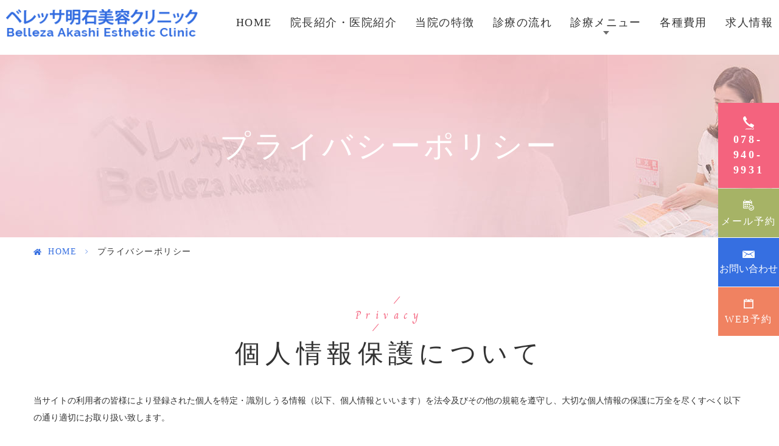

--- FILE ---
content_type: text/html; charset=UTF-8
request_url: https://belleza-akashi-cl.com/privacy/
body_size: 7815
content:
<!DOCTYPE html>
<html dir="ltr" lang="ja"><head>
<meta name="google" content="notranslate"/>
<meta name="viewport" content="width=device-width, initial-scale=1.0"/>
<meta name="format-detection" content="telephone=no">
<meta http-equiv="Content-Type" content="text/html; charset=UTF-8"/>
<style>img:is([sizes="auto" i], [sizes^="auto," i]) {contain-intrinsic-size:3000px 1500px}</style>
<!-- All in One SEO 4.9.0 - aioseo.com -->
<title>プライバシーポリシー｜明石市の美容皮膚科は明石駅前5分のベレッサ明石美容クリニック</title>
<meta name="robots" content="max-image-preview:large"/>
<link rel="canonical" href="https://belleza-akashi-cl.com/privacy/"/>
<meta name="generator" content="All in One SEO (AIOSEO) 4.9.0"/>
<link rel='stylesheet' id='sbi_styles-css' href='https://belleza-akashi-cl.com/wp-content/plugins/instagram-feed/css/sbi-styles.min.css?ver=6.10.0' type='text/css' media='all'/><style id='classic-theme-styles-inline-css' type='text/css'>.wp-block-button__link{color:#fff;background-color:#32373c;border-radius:9999px;box-shadow:none;text-decoration:none;padding:calc(.667em + 2px) calc(1.333em + 2px);font-size:1.125em}.wp-block-file__button{background:#32373c;color:#fff;text-decoration:none}</style><link rel='stylesheet' id='aioseo/css/src/vue/standalone/blocks/table-of-contents/global.scss-css' href='https://belleza-akashi-cl.com/wp-content/plugins/all-in-one-seo-pack/dist/Lite/assets/css/table-of-contents/global.e90f6d47.css?ver=4.9.0' type='text/css' media='all'/><style id='global-styles-inline-css' type='text/css'>:root{--wp--preset--aspect-ratio--square:1;--wp--preset--aspect-ratio--4-3: 4/3;--wp--preset--aspect-ratio--3-4: 3/4;--wp--preset--aspect-ratio--3-2: 3/2;--wp--preset--aspect-ratio--2-3: 2/3;--wp--preset--aspect-ratio--16-9: 16/9;--wp--preset--aspect-ratio--9-16: 9/16;--wp--preset--color--black:#000;--wp--preset--color--cyan-bluish-gray:#abb8c3;--wp--preset--color--white:#fff;--wp--preset--color--pale-pink:#f78da7;--wp--preset--color--vivid-red:#cf2e2e;--wp--preset--color--luminous-vivid-orange:#ff6900;--wp--preset--color--luminous-vivid-amber:#fcb900;--wp--preset--color--light-green-cyan:#7bdcb5;--wp--preset--color--vivid-green-cyan:#00d084;--wp--preset--color--pale-cyan-blue:#8ed1fc;--wp--preset--color--vivid-cyan-blue:#0693e3;--wp--preset--color--vivid-purple:#9b51e0;--wp--preset--gradient--vivid-cyan-blue-to-vivid-purple:linear-gradient(135deg,rgba(6,147,227,1) 0%,#9b51e0 100%);--wp--preset--gradient--light-green-cyan-to-vivid-green-cyan:linear-gradient(135deg,#7adcb4 0%,#00d082 100%);--wp--preset--gradient--luminous-vivid-amber-to-luminous-vivid-orange:linear-gradient(135deg,rgba(252,185,0,1) 0%,rgba(255,105,0,1) 100%);--wp--preset--gradient--luminous-vivid-orange-to-vivid-red:linear-gradient(135deg,rgba(255,105,0,1) 0%,#cf2e2e 100%);--wp--preset--gradient--very-light-gray-to-cyan-bluish-gray:linear-gradient(135deg,#eee 0%,#a9b8c3 100%);--wp--preset--gradient--cool-to-warm-spectrum:linear-gradient(135deg,#4aeadc 0%,#9778d1 20%,#cf2aba 40%,#ee2c82 60%,#fb6962 80%,#fef84c 100%);--wp--preset--gradient--blush-light-purple:linear-gradient(135deg,#ffceec 0%,#9896f0 100%);--wp--preset--gradient--blush-bordeaux:linear-gradient(135deg,#fecda5 0%,#fe2d2d 50%,#6b003e 100%);--wp--preset--gradient--luminous-dusk:linear-gradient(135deg,#ffcb70 0%,#c751c0 50%,#4158d0 100%);--wp--preset--gradient--pale-ocean:linear-gradient(135deg,#fff5cb 0%,#b6e3d4 50%,#33a7b5 100%);--wp--preset--gradient--electric-grass:linear-gradient(135deg,#caf880 0%,#71ce7e 100%);--wp--preset--gradient--midnight:linear-gradient(135deg,#020381 0%,#2874fc 100%);--wp--preset--font-size--small:13px;--wp--preset--font-size--medium:20px;--wp--preset--font-size--large:36px;--wp--preset--font-size--x-large:42px;--wp--preset--spacing--20:.44rem;--wp--preset--spacing--30:.67rem;--wp--preset--spacing--40:1rem;--wp--preset--spacing--50:1.5rem;--wp--preset--spacing--60:2.25rem;--wp--preset--spacing--70:3.38rem;--wp--preset--spacing--80:5.06rem;--wp--preset--shadow--natural:6px 6px 9px rgba(0,0,0,.2);--wp--preset--shadow--deep:12px 12px 50px rgba(0,0,0,.4);--wp--preset--shadow--sharp:6px 6px 0 rgba(0,0,0,.2);--wp--preset--shadow--outlined:6px 6px 0 -3px rgba(255,255,255,1) , 6px 6px rgba(0,0,0,1);--wp--preset--shadow--crisp:6px 6px 0 rgba(0,0,0,1)}:where(.is-layout-flex){gap:.5em}:where(.is-layout-grid){gap:.5em}body .is-layout-flex{display:flex}.is-layout-flex{flex-wrap:wrap;align-items:center}.is-layout-flex > :is(*, div){margin:0}body .is-layout-grid{display:grid}.is-layout-grid > :is(*, div){margin:0}:where(.wp-block-columns.is-layout-flex){gap:2em}:where(.wp-block-columns.is-layout-grid){gap:2em}:where(.wp-block-post-template.is-layout-flex){gap:1.25em}:where(.wp-block-post-template.is-layout-grid){gap:1.25em}.has-black-color{color:var(--wp--preset--color--black)!important}.has-cyan-bluish-gray-color{color:var(--wp--preset--color--cyan-bluish-gray)!important}.has-white-color{color:var(--wp--preset--color--white)!important}.has-pale-pink-color{color:var(--wp--preset--color--pale-pink)!important}.has-vivid-red-color{color:var(--wp--preset--color--vivid-red)!important}.has-luminous-vivid-orange-color{color:var(--wp--preset--color--luminous-vivid-orange)!important}.has-luminous-vivid-amber-color{color:var(--wp--preset--color--luminous-vivid-amber)!important}.has-light-green-cyan-color{color:var(--wp--preset--color--light-green-cyan)!important}.has-vivid-green-cyan-color{color:var(--wp--preset--color--vivid-green-cyan)!important}.has-pale-cyan-blue-color{color:var(--wp--preset--color--pale-cyan-blue)!important}.has-vivid-cyan-blue-color{color:var(--wp--preset--color--vivid-cyan-blue)!important}.has-vivid-purple-color{color:var(--wp--preset--color--vivid-purple)!important}.has-black-background-color{background-color:var(--wp--preset--color--black)!important}.has-cyan-bluish-gray-background-color{background-color:var(--wp--preset--color--cyan-bluish-gray)!important}.has-white-background-color{background-color:var(--wp--preset--color--white)!important}.has-pale-pink-background-color{background-color:var(--wp--preset--color--pale-pink)!important}.has-vivid-red-background-color{background-color:var(--wp--preset--color--vivid-red)!important}.has-luminous-vivid-orange-background-color{background-color:var(--wp--preset--color--luminous-vivid-orange)!important}.has-luminous-vivid-amber-background-color{background-color:var(--wp--preset--color--luminous-vivid-amber)!important}.has-light-green-cyan-background-color{background-color:var(--wp--preset--color--light-green-cyan)!important}.has-vivid-green-cyan-background-color{background-color:var(--wp--preset--color--vivid-green-cyan)!important}.has-pale-cyan-blue-background-color{background-color:var(--wp--preset--color--pale-cyan-blue)!important}.has-vivid-cyan-blue-background-color{background-color:var(--wp--preset--color--vivid-cyan-blue)!important}.has-vivid-purple-background-color{background-color:var(--wp--preset--color--vivid-purple)!important}.has-black-border-color{border-color:var(--wp--preset--color--black)!important}.has-cyan-bluish-gray-border-color{border-color:var(--wp--preset--color--cyan-bluish-gray)!important}.has-white-border-color{border-color:var(--wp--preset--color--white)!important}.has-pale-pink-border-color{border-color:var(--wp--preset--color--pale-pink)!important}.has-vivid-red-border-color{border-color:var(--wp--preset--color--vivid-red)!important}.has-luminous-vivid-orange-border-color{border-color:var(--wp--preset--color--luminous-vivid-orange)!important}.has-luminous-vivid-amber-border-color{border-color:var(--wp--preset--color--luminous-vivid-amber)!important}.has-light-green-cyan-border-color{border-color:var(--wp--preset--color--light-green-cyan)!important}.has-vivid-green-cyan-border-color{border-color:var(--wp--preset--color--vivid-green-cyan)!important}.has-pale-cyan-blue-border-color{border-color:var(--wp--preset--color--pale-cyan-blue)!important}.has-vivid-cyan-blue-border-color{border-color:var(--wp--preset--color--vivid-cyan-blue)!important}.has-vivid-purple-border-color{border-color:var(--wp--preset--color--vivid-purple)!important}.has-vivid-cyan-blue-to-vivid-purple-gradient-background{background:var(--wp--preset--gradient--vivid-cyan-blue-to-vivid-purple)!important}.has-light-green-cyan-to-vivid-green-cyan-gradient-background{background:var(--wp--preset--gradient--light-green-cyan-to-vivid-green-cyan)!important}.has-luminous-vivid-amber-to-luminous-vivid-orange-gradient-background{background:var(--wp--preset--gradient--luminous-vivid-amber-to-luminous-vivid-orange)!important}.has-luminous-vivid-orange-to-vivid-red-gradient-background{background:var(--wp--preset--gradient--luminous-vivid-orange-to-vivid-red)!important}.has-very-light-gray-to-cyan-bluish-gray-gradient-background{background:var(--wp--preset--gradient--very-light-gray-to-cyan-bluish-gray)!important}.has-cool-to-warm-spectrum-gradient-background{background:var(--wp--preset--gradient--cool-to-warm-spectrum)!important}.has-blush-light-purple-gradient-background{background:var(--wp--preset--gradient--blush-light-purple)!important}.has-blush-bordeaux-gradient-background{background:var(--wp--preset--gradient--blush-bordeaux)!important}.has-luminous-dusk-gradient-background{background:var(--wp--preset--gradient--luminous-dusk)!important}.has-pale-ocean-gradient-background{background:var(--wp--preset--gradient--pale-ocean)!important}.has-electric-grass-gradient-background{background:var(--wp--preset--gradient--electric-grass)!important}.has-midnight-gradient-background{background:var(--wp--preset--gradient--midnight)!important}.has-small-font-size{font-size:var(--wp--preset--font-size--small)!important}.has-medium-font-size{font-size:var(--wp--preset--font-size--medium)!important}.has-large-font-size{font-size:var(--wp--preset--font-size--large)!important}.has-x-large-font-size{font-size:var(--wp--preset--font-size--x-large)!important}:where(.wp-block-post-template.is-layout-flex){gap:1.25em}:where(.wp-block-post-template.is-layout-grid){gap:1.25em}:where(.wp-block-columns.is-layout-flex){gap:2em}:where(.wp-block-columns.is-layout-grid){gap:2em}:root :where(.wp-block-pullquote){font-size:1.5em;line-height:1.6}</style><link rel='stylesheet' id='slick-css' href='https://belleza-akashi-cl.com/wp-content/themes/grits_theme/css/slick.css?ver=6.8.3' type='text/css' media='all'/><link rel='stylesheet' id='pc-css' href='https://belleza-akashi-cl.com/wp-content/themes/grits_theme/css/style.css?ver=6.8.3' type='text/css' media='all'/><link rel='stylesheet' id='sp-css' href='https://belleza-akashi-cl.com/wp-content/themes/grits_theme/css/style_sp.css?ver=6.8.3' type='text/css' media='all'/><script type="text/javascript">
				window.ga=window.ga||function(){(ga.q=ga.q||[]).push(arguments)};ga.l=+new Date;
				ga('create', 'UA-143243301-35', 'auto');
				// Plugins
 
				ga('send', 'pageview');
			</script>
<script type="application/ld+json" class="aioseo-schema">
			{"@context":"https:\/\/schema.org","@graph":[{"@type":"BreadcrumbList","@id":"https:\/\/belleza-akashi-cl.com\/privacy\/#breadcrumblist","itemListElement":[{"@type":"ListItem","@id":"https:\/\/belleza-akashi-cl.com#listItem","position":1,"name":"\u30db\u30fc\u30e0","item":"https:\/\/belleza-akashi-cl.com","nextItem":{"@type":"ListItem","@id":"https:\/\/belleza-akashi-cl.com\/privacy\/#listItem","name":"\u30d7\u30e9\u30a4\u30d0\u30b7\u30fc\u30dd\u30ea\u30b7\u30fc"}},{"@type":"ListItem","@id":"https:\/\/belleza-akashi-cl.com\/privacy\/#listItem","position":2,"name":"\u30d7\u30e9\u30a4\u30d0\u30b7\u30fc\u30dd\u30ea\u30b7\u30fc","previousItem":{"@type":"ListItem","@id":"https:\/\/belleza-akashi-cl.com#listItem","name":"\u30db\u30fc\u30e0"}}]},{"@type":"Organization","@id":"https:\/\/belleza-akashi-cl.com\/#organization","name":"\u30d9\u30ec\u30c3\u30b5\u660e\u77f3\u7f8e\u5bb9\u30af\u30ea\u30cb\u30c3\u30af","description":"Just another WordPress site","url":"https:\/\/belleza-akashi-cl.com\/"},{"@type":"WebPage","@id":"https:\/\/belleza-akashi-cl.com\/privacy\/#webpage","url":"https:\/\/belleza-akashi-cl.com\/privacy\/","name":"\u30d7\u30e9\u30a4\u30d0\u30b7\u30fc\u30dd\u30ea\u30b7\u30fc\uff5c\u660e\u77f3\u5e02\u306e\u7f8e\u5bb9\u76ae\u819a\u79d1\u306f\u660e\u77f3\u99c5\u524d5\u5206\u306e\u30d9\u30ec\u30c3\u30b5\u660e\u77f3\u7f8e\u5bb9\u30af\u30ea\u30cb\u30c3\u30af","inLanguage":"ja","isPartOf":{"@id":"https:\/\/belleza-akashi-cl.com\/#website"},"breadcrumb":{"@id":"https:\/\/belleza-akashi-cl.com\/privacy\/#breadcrumblist"},"datePublished":"2020-10-29T00:01:56+09:00","dateModified":"2020-11-03T12:15:57+09:00"},{"@type":"WebSite","@id":"https:\/\/belleza-akashi-cl.com\/#website","url":"https:\/\/belleza-akashi-cl.com\/","name":"\u30d9\u30ec\u30c3\u30b5\u660e\u77f3\u7f8e\u5bb9\u30af\u30ea\u30cb\u30c3\u30af","description":"Just another WordPress site","inLanguage":"ja","publisher":{"@id":"https:\/\/belleza-akashi-cl.com\/#organization"}}]}
		</script>
<!-- All in One SEO -->
<link rel="alternate" type="application/rss+xml" title="ベレッサ明石美容クリニック &raquo; フィード" href="https://belleza-akashi-cl.com/feed/"/>
<link rel="alternate" type="application/rss+xml" title="ベレッサ明石美容クリニック &raquo; コメントフィード" href="https://belleza-akashi-cl.com/comments/feed/"/>
<script type="text/javascript" src="https://belleza-akashi-cl.com/wp-content/themes/grits_theme/js/jquery-2.0.3.min.js?ver=6.8.3" id="jquery-js"></script>
<script defer type="text/javascript" src="https://belleza-akashi-cl.com/wp-content/themes/grits_theme/js/slick.min.js?ver=6.8.3" id="slick-script-defer-js"></script>
<script defer type="text/javascript" src="https://belleza-akashi-cl.com/wp-content/themes/grits_theme/js/grits.scroll.js?ver=6.8.3" id="scroll-script-defer-js"></script>
<script defer type="text/javascript" src="https://belleza-akashi-cl.com/wp-content/themes/grits_theme/js/grits.common.js?ver=6.8.3" id="common-script-defer-js"></script>
<link rel="https://api.w.org/" href="https://belleza-akashi-cl.com/wp-json/"/><link rel="alternate" title="JSON" type="application/json" href="https://belleza-akashi-cl.com/wp-json/wp/v2/pages/220"/><link rel="alternate" title="oEmbed (JSON)" type="application/json+oembed" href="https://belleza-akashi-cl.com/wp-json/oembed/1.0/embed?url=https%3A%2F%2Fbelleza-akashi-cl.com%2Fprivacy%2F"/>
<link rel="alternate" title="oEmbed (XML)" type="text/xml+oembed" href="https://belleza-akashi-cl.com/wp-json/oembed/1.0/embed?url=https%3A%2F%2Fbelleza-akashi-cl.com%2Fprivacy%2F&#038;format=xml"/>
<!-- この URL で利用できる AMP HTML バージョンはありません。 --><link rel="icon" href="https://belleza-akashi-cl.com/wp-content/uploads/2020/10/favico-1.png" sizes="32x32"/>
<link rel="icon" href="https://belleza-akashi-cl.com/wp-content/uploads/2020/10/favico-1.png" sizes="192x192"/>
<link rel="apple-touch-icon" href="https://belleza-akashi-cl.com/wp-content/uploads/2020/10/favico-1.png"/>
<meta name="msapplication-TileImage" content="https://belleza-akashi-cl.com/wp-content/uploads/2020/10/favico-1.png"/>
</head>
<body class="under page-privacy">
<div class="wrapper">
<header>
<div class="header_top">
<h1 class="logo"><a href="https://belleza-akashi-cl.com"><img src="https://belleza-akashi-cl.com/wp-content/themes/grits_theme/images/shared_header_logo.png" alt="ベレッサ明石美容クリニック Belleza Akashi Esthetic Clinic"></a></h1>
<div class="right_head pc_only">
<div class="pc_navi">
<ul id="menu-pc_menu" class="menu"><li class="menu-item menu-item-type-post_type menu-item-object-page menu-item-home"><a href="https://belleza-akashi-cl.com/" class="main-menu-link">HOME</a></li>
<li class="menu-item menu-item-type-post_type menu-item-object-page"><a href="https://belleza-akashi-cl.com/introduction/" class="main-menu-link">院長紹介・医院紹介</a></li>
<li class="menu-item menu-item-type-post_type menu-item-object-page"><a href="https://belleza-akashi-cl.com/features/" class="main-menu-link">当院の特徴</a></li>
<li class="menu-item menu-item-type-post_type menu-item-object-page"><a href="https://belleza-akashi-cl.com/flow/" class="main-menu-link">診療の流れ</a></li>
<li class="lv2 menu-item menu-item-type-custom menu-item-object-custom menu-item-has-children"><p class="title">診療メニュー</p>
<div class='subInner'><ul>
<li class="menu-item menu-item-type-post_type menu-item-object-page"><a href="https://belleza-akashi-cl.com/spots/" class="sub-menu-link">しみ・肝斑・そばかす</a></li>
<li class="menu-item menu-item-type-post_type menu-item-object-page"><a href="https://belleza-akashi-cl.com/whitening/" class="sub-menu-link">美肌・美白・肌のくすみ</a></li>
<li class="menu-item menu-item-type-post_type menu-item-object-page"><a href="https://belleza-akashi-cl.com/pigmentation/" class="sub-menu-link">色素沈着</a></li>
<li class="menu-item menu-item-type-post_type menu-item-object-page"><a href="https://belleza-akashi-cl.com/pore/" class="sub-menu-link">毛穴・角質</a></li>
<li class="menu-item menu-item-type-post_type menu-item-object-page"><a href="https://belleza-akashi-cl.com/mole/" class="sub-menu-link">ほくろ・いぼ</a></li>
<li class="menu-item menu-item-type-post_type menu-item-object-page"><a href="https://belleza-akashi-cl.com/acne/" class="sub-menu-link">ニキビ・ニキビ跡</a></li>
<li class="menu-item menu-item-type-post_type menu-item-object-page"><a href="https://belleza-akashi-cl.com/hair-removal/" class="sub-menu-link">医療脱毛</a></li>
<li class="menu-item menu-item-type-custom menu-item-object-custom"><a href="https://mens.belleza-datsumou.jp/" class="sub-menu-link">メンズ医療脱毛</a></li>
<li class="menu-item menu-item-type-post_type menu-item-object-page"><a href="https://belleza-akashi-cl.com/dermapen/" class="sub-menu-link">ダーマペン</a></li>
<li class="menu-item menu-item-type-post_type menu-item-object-page"><a href="https://belleza-akashi-cl.com/massage-peel/" class="sub-menu-link">マッサージピール</a></li>
<li class="menu-item menu-item-type-post_type menu-item-object-page"><a href="https://belleza-akashi-cl.com/blackpeel/" class="sub-menu-link">ブラックピール</a></li>
<li class="menu-item menu-item-type-post_type menu-item-object-page"><a href="https://belleza-akashi-cl.com/ion/" class="sub-menu-link">イオン導入</a></li>
<li class="menu-item menu-item-type-post_type menu-item-object-page"><a href="https://belleza-akashi-cl.com/beauty-drip/" class="sub-menu-link">美容点滴</a></li>
<li class="menu-item menu-item-type-post_type menu-item-object-page"><a href="https://belleza-akashi-cl.com/ipl-bbl/" class="sub-menu-link">IPL（光治療）・BBL</a></li>
<li class="menu-item menu-item-type-post_type menu-item-object-page"><a href="https://belleza-akashi-cl.com/aknetrent/" class="sub-menu-link">イソトレチノイン（アクネトレント）</a></li>
<li class="menu-item menu-item-type-post_type menu-item-object-page"><a href="https://belleza-akashi-cl.com/q-switched/" class="sub-menu-link">QスイッチYAGレーザー</a></li>
<li class="menu-item menu-item-type-post_type menu-item-object-page"><a href="https://belleza-akashi-cl.com/water-light/" class="sub-menu-link">水光注射</a></li>
<li class="menu-item menu-item-type-post_type menu-item-object-page"><a href="https://belleza-akashi-cl.com/botox/" class="sub-menu-link">ボトックス注射</a></li>
<li class="menu-item menu-item-type-post_type menu-item-object-page"><a href="https://belleza-akashi-cl.com/hyaluronic/" class="sub-menu-link">ヒアルロン酸注射</a></li>
<li class="menu-item menu-item-type-post_type menu-item-object-page"><a href="https://belleza-akashi-cl.com/co2-laser/" class="sub-menu-link">CO2レーザー</a></li>
<li class="menu-item menu-item-type-post_type menu-item-object-page"><a href="https://belleza-akashi-cl.com/wrinkles/" class="sub-menu-link">しわ・ほうれい線・目元のしわ</a></li>
<li class="menu-item menu-item-type-post_type menu-item-object-page"><a href="https://belleza-akashi-cl.com/sunekos/" class="sub-menu-link">スネコス注射</a></li>
<li class="menu-item menu-item-type-post_type menu-item-object-page"><a href="https://belleza-akashi-cl.com/rejuraninjection/" class="sub-menu-link">リジュラン注射</a></li>
</ul></div>
</li>
<li class="menu-item menu-item-type-post_type menu-item-object-page"><a href="https://belleza-akashi-cl.com/fee/" class="main-menu-link">各種費用</a></li>
<li class="menu-item menu-item-type-post_type menu-item-object-page"><a href="https://belleza-akashi-cl.com/recruit/" class="main-menu-link">求人情報</a></li>
</ul>	</div>
</div>
</div>
<div class="sp_navi sp_only">
<ul class="hamburger-btn">
<li class="button-toggle">
<div id="nav-icon">
<span></span>
<span></span>
<span></span>
<span></span>
</div>
</li>
</ul>
<div class="menu_toggle">
<div class="inside">
<ul id="menu-pc_menu-1" class="menu"><li class="menu-item menu-item-type-post_type menu-item-object-page menu-item-home"><a href="https://belleza-akashi-cl.com/" class="main-menu-link">HOME</a></li>
<li class="menu-item menu-item-type-post_type menu-item-object-page"><a href="https://belleza-akashi-cl.com/introduction/" class="main-menu-link">院長紹介・医院紹介</a></li>
<li class="menu-item menu-item-type-post_type menu-item-object-page"><a href="https://belleza-akashi-cl.com/features/" class="main-menu-link">当院の特徴</a></li>
<li class="menu-item menu-item-type-post_type menu-item-object-page"><a href="https://belleza-akashi-cl.com/flow/" class="main-menu-link">診療の流れ</a></li>
<li class="lv2 menu-item menu-item-type-custom menu-item-object-custom menu-item-has-children"><p class="title">診療メニュー</p>
<ul>
<li class="menu-item menu-item-type-post_type menu-item-object-page"><a href="https://belleza-akashi-cl.com/spots/" class="sub-menu-link">しみ・肝斑・そばかす</a></li>
<li class="menu-item menu-item-type-post_type menu-item-object-page"><a href="https://belleza-akashi-cl.com/whitening/" class="sub-menu-link">美肌・美白・肌のくすみ</a></li>
<li class="menu-item menu-item-type-post_type menu-item-object-page"><a href="https://belleza-akashi-cl.com/pigmentation/" class="sub-menu-link">色素沈着</a></li>
<li class="menu-item menu-item-type-post_type menu-item-object-page"><a href="https://belleza-akashi-cl.com/pore/" class="sub-menu-link">毛穴・角質</a></li>
<li class="menu-item menu-item-type-post_type menu-item-object-page"><a href="https://belleza-akashi-cl.com/mole/" class="sub-menu-link">ほくろ・いぼ</a></li>
<li class="menu-item menu-item-type-post_type menu-item-object-page"><a href="https://belleza-akashi-cl.com/acne/" class="sub-menu-link">ニキビ・ニキビ跡</a></li>
<li class="menu-item menu-item-type-post_type menu-item-object-page"><a href="https://belleza-akashi-cl.com/hair-removal/" class="sub-menu-link">医療脱毛</a></li>
<li class="menu-item menu-item-type-custom menu-item-object-custom"><a href="https://mens.belleza-datsumou.jp/" class="sub-menu-link">メンズ医療脱毛</a></li>
<li class="menu-item menu-item-type-post_type menu-item-object-page"><a href="https://belleza-akashi-cl.com/dermapen/" class="sub-menu-link">ダーマペン</a></li>
<li class="menu-item menu-item-type-post_type menu-item-object-page"><a href="https://belleza-akashi-cl.com/massage-peel/" class="sub-menu-link">マッサージピール</a></li>
<li class="menu-item menu-item-type-post_type menu-item-object-page"><a href="https://belleza-akashi-cl.com/blackpeel/" class="sub-menu-link">ブラックピール</a></li>
<li class="menu-item menu-item-type-post_type menu-item-object-page"><a href="https://belleza-akashi-cl.com/ion/" class="sub-menu-link">イオン導入</a></li>
<li class="menu-item menu-item-type-post_type menu-item-object-page"><a href="https://belleza-akashi-cl.com/beauty-drip/" class="sub-menu-link">美容点滴</a></li>
<li class="menu-item menu-item-type-post_type menu-item-object-page"><a href="https://belleza-akashi-cl.com/ipl-bbl/" class="sub-menu-link">IPL（光治療）・BBL</a></li>
<li class="menu-item menu-item-type-post_type menu-item-object-page"><a href="https://belleza-akashi-cl.com/aknetrent/" class="sub-menu-link">イソトレチノイン（アクネトレント）</a></li>
<li class="menu-item menu-item-type-post_type menu-item-object-page"><a href="https://belleza-akashi-cl.com/q-switched/" class="sub-menu-link">QスイッチYAGレーザー</a></li>
<li class="menu-item menu-item-type-post_type menu-item-object-page"><a href="https://belleza-akashi-cl.com/water-light/" class="sub-menu-link">水光注射</a></li>
<li class="menu-item menu-item-type-post_type menu-item-object-page"><a href="https://belleza-akashi-cl.com/botox/" class="sub-menu-link">ボトックス注射</a></li>
<li class="menu-item menu-item-type-post_type menu-item-object-page"><a href="https://belleza-akashi-cl.com/hyaluronic/" class="sub-menu-link">ヒアルロン酸注射</a></li>
<li class="menu-item menu-item-type-post_type menu-item-object-page"><a href="https://belleza-akashi-cl.com/co2-laser/" class="sub-menu-link">CO2レーザー</a></li>
<li class="menu-item menu-item-type-post_type menu-item-object-page"><a href="https://belleza-akashi-cl.com/wrinkles/" class="sub-menu-link">しわ・ほうれい線・目元のしわ</a></li>
<li class="menu-item menu-item-type-post_type menu-item-object-page"><a href="https://belleza-akashi-cl.com/sunekos/" class="sub-menu-link">スネコス注射</a></li>
<li class="menu-item menu-item-type-post_type menu-item-object-page"><a href="https://belleza-akashi-cl.com/rejuraninjection/" class="sub-menu-link">リジュラン注射</a></li>
</ul>
</li>
<li class="menu-item menu-item-type-post_type menu-item-object-page"><a href="https://belleza-akashi-cl.com/fee/" class="main-menu-link">各種費用</a></li>
<li class="menu-item menu-item-type-post_type menu-item-object-page"><a href="https://belleza-akashi-cl.com/recruit/" class="main-menu-link">求人情報</a></li>
</ul>	</div>
</div>
</div>
</header><!--HEADER-->
<div class="key">
<div class="inner">
<div class="key_text">
<h2>プライバシーポリシー</h2>
</div>
</div>
</div>
<div id="mainContent">
<div class="topic_path">
<div class="inner">
<ul>
<li class="home"><a href="https://belleza-akashi-cl.com">HOME</a><span>&gt;</span></li>
<li>プライバシーポリシー</li>
</ul>
</div>
</div>
<div class="inner">
<section>
<h3><span>Privacy</span>個人情報保護について</h3>
<p>当サイトの利用者の皆様により登録された個人を特定・識別しうる情報（以下、個人情報といいます）を法令及びその他の規範を遵守し、大切な個人情報の保護に万全を尽くすべく以下の通り適切にお取り扱い致します。</p>
<p>当サイトのサービスをご利用いただく上で、利用者の氏名・住所・電話番号・メールアドレスをお尋ねすることがあります。<br/>
お預かりする個人情報につきましては、利用者が当サイトで提供されるサービスを利用する上で必要な確認および連絡手段、利用者への有用な情報提供、より良いサービスの開発・提供にのみ利用させていただきます。</p>
<p class="mb0">また、個人情報保護のための体制を整備し、常に実効あるものにすべく随時改善に努め運用には万全を尽くします。</p>
</section>
</div>
</div>
<!--End Main Content-->
<div class="totop"><div class="icon animated"></div></div>
<footer>
<div class="inner">
<div class="ft_link pc_only">
<div class="menu01">
<p class="ttl"><a>Clinic</a></p>
<ul id="menu-ft_menu01" class=""><li id="menu-item-356" class="menu-item menu-item-type-post_type menu-item-object-page menu-item-356"><a href="https://belleza-akashi-cl.com/introduction/">院長紹介・医院紹介</a></li>
<li id="menu-item-360" class="menu-item menu-item-type-post_type menu-item-object-page menu-item-360"><a href="https://belleza-akashi-cl.com/recruit/">求人情報</a></li>
<li id="menu-item-483" class="menu-item menu-item-type-post_type menu-item-object-page menu-item-483"><a href="https://belleza-akashi-cl.com/interview/">ドクターズインタビュー</a></li>
<li id="menu-item-358" class="menu-item menu-item-type-post_type menu-item-object-page menu-item-358"><a href="https://belleza-akashi-cl.com/features/">当院の特徴</a></li>
<li id="menu-item-359" class="menu-item menu-item-type-post_type menu-item-object-page menu-item-359"><a href="https://belleza-akashi-cl.com/flow/">診療の流れ</a></li>
<li id="menu-item-361" class="menu-item menu-item-type-post_type menu-item-object-page menu-item-361"><a href="https://belleza-akashi-cl.com/contact/">お問い合わせ</a></li>
<li id="menu-item-363" class="menu-item menu-item-type-post_type menu-item-object-page menu-item-363"><a href="https://belleza-akashi-cl.com/fee/">各種費用</a></li>
<li id="menu-item-364" class="menu-item menu-item-type-post_type menu-item-object-page current-menu-item page_item page-item-220 current_page_item menu-item-364"><a href="https://belleza-akashi-cl.com/privacy/" aria-current="page">プライバシーポリシー</a></li>
<li id="menu-item-501" class="no menu-item menu-item-type-custom menu-item-object-custom menu-item-501"><a href="#">no</a></li>
<li id="menu-item-362" class="menu-item menu-item-type-post_type menu-item-object-page menu-item-362"><a href="https://belleza-akashi-cl.com/sitemap/">サイトマップ</a></li>
</ul>	</div>
<div class="menu02">
<p class="ttl"><a>Menu</a></p>
<ul id="menu-ft_menu02" class=""><li id="menu-item-365" class="menu-item menu-item-type-post_type menu-item-object-page menu-item-365"><a href="https://belleza-akashi-cl.com/spots/">しみ・肝斑・そばかす</a></li>
<li id="menu-item-366" class="menu-item menu-item-type-post_type menu-item-object-page menu-item-366"><a href="https://belleza-akashi-cl.com/acne/">ニキビ・ニキビ跡</a></li>
<li id="menu-item-367" class="menu-item menu-item-type-post_type menu-item-object-page menu-item-367"><a href="https://belleza-akashi-cl.com/ion/">イオン導入</a></li>
<li id="menu-item-368" class="menu-item menu-item-type-post_type menu-item-object-page menu-item-368"><a href="https://belleza-akashi-cl.com/water-light/">水光注射</a></li>
<li id="menu-item-369" class="menu-item menu-item-type-post_type menu-item-object-page menu-item-369"><a href="https://belleza-akashi-cl.com/wrinkles/">しわ・ほうれい線・目元のしわ</a></li>
<li id="menu-item-370" class="menu-item menu-item-type-post_type menu-item-object-page menu-item-370"><a href="https://belleza-akashi-cl.com/hair-removal/">医療脱毛</a></li>
<li id="menu-item-1053" class="menu-item menu-item-type-custom menu-item-object-custom menu-item-1053"><a href="https://mens.belleza-datsumou.jp/">メンズ医療脱毛</a></li>
<li id="menu-item-371" class="menu-item menu-item-type-post_type menu-item-object-page menu-item-371"><a href="https://belleza-akashi-cl.com/beauty-drip/">美容点滴</a></li>
<li id="menu-item-372" class="menu-item menu-item-type-post_type menu-item-object-page menu-item-372"><a href="https://belleza-akashi-cl.com/botox/">ボトックス注射</a></li>
<li id="menu-item-373" class="menu-item menu-item-type-post_type menu-item-object-page menu-item-373"><a href="https://belleza-akashi-cl.com/whitening/">美白・美肌・肌のくすみ</a></li>
<li id="menu-item-484" class="menu-item menu-item-type-post_type menu-item-object-page menu-item-484"><a href="https://belleza-akashi-cl.com/ipl-bbl/">IPL（光治療）・BBL</a></li>
<li id="menu-item-376" class="menu-item menu-item-type-post_type menu-item-object-page menu-item-376"><a href="https://belleza-akashi-cl.com/hyaluronic/">ヒアルロン酸注射</a></li>
<li id="menu-item-377" class="menu-item menu-item-type-post_type menu-item-object-page menu-item-377"><a href="https://belleza-akashi-cl.com/pigmentation/">色素沈着</a></li>
<li id="menu-item-378" class="menu-item menu-item-type-post_type menu-item-object-page menu-item-378"><a href="https://belleza-akashi-cl.com/dermapen/">ダーマペン</a></li>
<li id="menu-item-379" class="menu-item menu-item-type-post_type menu-item-object-page menu-item-379"><a href="https://belleza-akashi-cl.com/q-switched/">QスイッチYAGレーザー</a></li>
<li id="menu-item-381" class="menu-item menu-item-type-post_type menu-item-object-page menu-item-381"><a href="https://belleza-akashi-cl.com/pore/">毛穴・角質</a></li>
<li id="menu-item-382" class="menu-item menu-item-type-post_type menu-item-object-page menu-item-382"><a href="https://belleza-akashi-cl.com/massage-peel/">マッサージピール</a></li>
<li id="menu-item-385" class="menu-item menu-item-type-post_type menu-item-object-page menu-item-385"><a href="https://belleza-akashi-cl.com/co2-laser/">CO2レーザー</a></li>
<li id="menu-item-386" class="menu-item menu-item-type-post_type menu-item-object-page menu-item-386"><a href="https://belleza-akashi-cl.com/mole/">ほくろ・いぼ</a></li>
<li id="menu-item-844" class="menu-item menu-item-type-post_type menu-item-object-page menu-item-844"><a href="https://belleza-akashi-cl.com/sunekos/">スネコス注射</a></li>
<li id="menu-item-1135" class="menu-item menu-item-type-post_type menu-item-object-page menu-item-1135"><a href="https://belleza-akashi-cl.com/rejuraninjection/">リジュラン注射</a></li>
</ul>	</div>
</div>
<div class="ft_info">
<a href="https://belleza-akashi-cl.com" class="ft_logo"><img src="https://belleza-akashi-cl.com/wp-content/themes/grits_theme/images/shared_ft_logo.png" alt="ベレッサ明石美容クリニック Belleza Akashi Esthetic Clinic"></a>
<div class="des">
<p class="addre"><span>〒673-0892</span>兵庫県明石市本町1-2-29 明石追手ビル5階</p>
<a onclick="ga('send', 'event', 'tel-tap', 'click');" href="tel:0789409931" class="tel_click"><span>078-940-9931</span></a>
<p class="time">受付時間: 月・水・木・金・土・日　10:00～18:00</p>
</div>
<div class="ft_mess">
<a href="https://www.facebook.com/%E3%83%99%E3%83%AC%E3%83%83%E3%82%B5%E6%98%8E%E7%9F%B3%E7%BE%8E%E5%AE%B9%E3%82%AF%E3%83%AA%E3%83%8B%E3%83%83%E3%82%AF-741449769531210/" target="_blank"><img src="https://belleza-akashi-cl.com/wp-content/themes/grits_theme/images/shared_face.png" alt="facebook"></a>
<a href="https://www.instagram.com/belleza_akashi_clinic/" target="_blank"><img src="https://belleza-akashi-cl.com/wp-content/themes/grits_theme/images/shared_insta.png" alt="instagram"></a>
</div>
</div>
</div>
<div class="copyright">
<div class="flex_b">
<p class="copy_img">
<a href="https://medical-grits.jp/" target="_blank">
<img src="https://belleza-akashi-cl.com/wp-content/themes/grits_theme/images/medical_grits.png" alt="Medical grits" width="160" height="34">
</a>
</p>
<div class="textwidget"><p>&copy;ベレッサ明石美容クリニック</p>
</div>
</div>
</div>
</footer>
<div class="fixed_banner">
<div class="tel"><a onclick="ga('send', 'event', 'tel-tap', 'click');" href="tel:0789409931" class="tel_click"></a><p><i>078<span>-</span></i><i>940<span>-</span></i>9931</p></div>
<div class="reser"><a href="https://belleza-akashi-cl.com/reserve"></a><p>メール予約</p></div>
<div class="request"><a href="https://belleza-akashi-cl.com/contact"></a><p>お問い合わせ</p></div>
<div class="schedule"><a onclick="ga('send', 'event', 'webyoyakuf, 'click');" href="https://reserve.acusis.jp/reserve/r_belleza" target="_blank"></a><p>WEB予約</p></div>
</div>
</div>
<!-- End Wrapper -->
<script type="speculationrules">
{"prefetch":[{"source":"document","where":{"and":[{"href_matches":"\/*"},{"not":{"href_matches":["\/wp-*.php","\/wp-admin\/*","\/wp-content\/uploads\/*","\/wp-content\/*","\/wp-content\/plugins\/*","\/wp-content\/themes\/grits_theme\/*","\/*\\?(.+)"]}},{"not":{"selector_matches":"a[rel~=\"nofollow\"]"}},{"not":{"selector_matches":".no-prefetch, .no-prefetch a"}}]},"eagerness":"conservative"}]}
</script>
<!-- Instagram Feed JS -->
<script type="text/javascript">
var sbiajaxurl = "https://belleza-akashi-cl.com/wp-admin/admin-ajax.php";
</script>
<script type="module" src="https://belleza-akashi-cl.com/wp-content/plugins/all-in-one-seo-pack/dist/Lite/assets/table-of-contents.95d0dfce.js?ver=4.9.0" id="aioseo/js/src/vue/standalone/blocks/table-of-contents/frontend.js-js"></script>
<script type="text/javascript" src="https://belleza-akashi-cl.com/wp-includes/js/dist/hooks.min.js?ver=4d63a3d491d11ffd8ac6" id="wp-hooks-js"></script>
<script type="text/javascript" src="https://belleza-akashi-cl.com/wp-includes/js/dist/i18n.min.js?ver=5e580eb46a90c2b997e6" id="wp-i18n-js"></script>
<script type="text/javascript" id="wp-i18n-js-after">
/* <![CDATA[ */
wp.i18n.setLocaleData( { 'text direction\u0004ltr': [ 'ltr' ] } );
/* ]]> */
</script>
<script type="text/javascript" src="https://belleza-akashi-cl.com/wp-content/plugins/contact-form-7/includes/swv/js/index.js?ver=6.1.3" id="swv-js"></script>
<script type="text/javascript" id="contact-form-7-js-translations">
/* <![CDATA[ */
( function( domain, translations ) {
	var localeData = translations.locale_data[ domain ] || translations.locale_data.messages;
	localeData[""].domain = domain;
	wp.i18n.setLocaleData( localeData, domain );
} )( "contact-form-7", {"translation-revision-date":"2025-10-29 09:23:50+0000","generator":"GlotPress\/4.0.3","domain":"messages","locale_data":{"messages":{"":{"domain":"messages","plural-forms":"nplurals=1; plural=0;","lang":"ja_JP"},"This contact form is placed in the wrong place.":["\u3053\u306e\u30b3\u30f3\u30bf\u30af\u30c8\u30d5\u30a9\u30fc\u30e0\u306f\u9593\u9055\u3063\u305f\u4f4d\u7f6e\u306b\u7f6e\u304b\u308c\u3066\u3044\u307e\u3059\u3002"],"Error:":["\u30a8\u30e9\u30fc:"]}},"comment":{"reference":"includes\/js\/index.js"}} );
/* ]]> */
</script>
<script type="text/javascript" id="contact-form-7-js-before">
/* <![CDATA[ */
var wpcf7 = {
    "api": {
        "root": "https:\/\/belleza-akashi-cl.com\/wp-json\/",
        "namespace": "contact-form-7\/v1"
    }
};
/* ]]> */
</script>
<script type="text/javascript" src="https://belleza-akashi-cl.com/wp-content/plugins/contact-form-7/includes/js/index.js?ver=6.1.3" id="contact-form-7-js"></script>
<script type="text/javascript" id="cf7msm-js-extra">
/* <![CDATA[ */
var cf7msm_posted_data = [];
/* ]]> */
</script>
<script type="text/javascript" src="https://belleza-akashi-cl.com/wp-content/plugins/contact-form-7-multi-step-module-premium/resources/cf7msm.min.js?ver=4.5" id="cf7msm-js"></script>
<input type="hidden" id="ajaxZip2_data_url" value="https://belleza-akashi-cl.com/wp-content/themes/grits_theme">
</body>
</html>

--- FILE ---
content_type: text/css
request_url: https://belleza-akashi-cl.com/wp-content/themes/grits_theme/css/style_sp.css?ver=6.8.3
body_size: 6942
content:
/* CSS Document */
@media only screen and (max-width: 768px) {
  .blurFixSP {
    image-rendering: optimizeSpeed;
    /* STOP SMOOTHING, GIVE ME SPEED  */
    image-rendering: -moz-crisp-edges;
    /* Firefox                        */
    image-rendering: -o-crisp-edges;
    /* Opera                          */
    image-rendering: -webkit-optimize-contrast;
    /* Chrome (and eventually Safari) */
    image-rendering: -o-pixelated;
    image-rendering: pixelated;
    /* Chrome */
    image-rendering: optimize-contrast;
    /* CSS3 Proposed                  */
    -ms-interpolation-mode: nearest-neighbor;
    /* IE8+                           */
  }
}

/********************************
Menu Toogle
********************************/
.menu_toggle {
  background-color: rgba(255, 255, 255, 0.95);
  position: fixed;
  top: 0px;
  bottom: 0px;
  left: 0px;
  width: 100%;
  padding: 0px 0px 0px;
  overflow: hidden;
  opacity: 0;
  visibility: hidden;
  -webkit-transition: all 0.3s linear;
  -o-transition: all 0.3s linear;
  transition: all 0.3s linear;
}

.menu_toggle.active {
  opacity: 1;
  visibility: visible;
}

.menu_toggle ul li {
  position: relative;
  overflow: hidden;
}

.menu_toggle p {
  margin-bottom: 0;
}

.menu_toggle .inside {
  -webkit-overflow-scrolling: touch;
  /* Lets it scroll lazy */
  -webkit-transition: all 0.5s ease;
  -o-transition: all 0.5s ease;
  transition: all 0.5s ease;
  height: 100%;
  overflow: auto;
}

.menu_toggle .inside>ul {
  padding: 90px 10px 60px;
  width: 100%;
}

.menu_toggle .inside>ul>li {
  background-repeat: no-repeat;
  background-position: left 10px top 13px;
  background-size: auto 20px;
}

.menu_toggle .inside>ul>li:first-child>a::before,
.menu_toggle .inside>ul>li:first-child>a::after,
.menu_toggle .inside>ul>li:first-child>p::before,
.menu_toggle .inside>ul>li:first-child>p::after {
  display: none;
}

.menu_toggle .inside>ul>li>a,
.menu_toggle .inside>ul>li>p.title {
  cursor: pointer;
  padding: 12px 20px 12px 20px;
  display: block;
  position: relative;
  border-bottom: 0px dashed #fefefe;
  font-size: 15px;
  font-weight: 700;
  color: #000;
  text-align: center;
  text-decoration: none;
}

.menu_toggle .inside>ul>li>a span,
.menu_toggle .inside>ul>li>p.title span {
  display: block;
  font-size: 80%;
  color: #3ba4cc;
  letter-spacing: 2px;
}

.menu_toggle .inside>ul>li>a::before {
  position: absolute;
  top: 50%;
  left: 8px;
  border: 4px solid #ffffff;
  border-bottom-color: transparent;
  border-right-color: transparent;
  border-top-color: transparent;
  -webkit-transform: translateY(-50%) scaleX(1.4);
  -ms-transform: translateY(-50%) scaleX(1.4);
  transform: translateY(-50%) scaleX(1.4);
}

.menu_toggle .inside>ul>li>p.title::before,
.menu_toggle .inside>ul>li>p.title::after {
  content: "";
  background-color: #f4637e;
  display: block;
  position: absolute;
  top: 50%;
  right: 10px;
  width: 10px;
  height: 2px;
  -webkit-transition: all 0.5s ease;
  -o-transition: all 0.5s ease;
  transition: all 0.5s ease;
  opacity: 1;
}

.menu_toggle .inside>ul>li>p.title::before {
  -webkit-transform: translate(-50%, -50%);
  -ms-transform: translate(-50%, -50%);
  transform: translate(-50%, -50%);
}

.menu_toggle .inside>ul>li>p.title::after {
  -webkit-transform: translate(-50%, -50%) rotate(90deg);
  -ms-transform: translate(-50%, -50%) rotate(90deg);
  transform: translate(-50%, -50%) rotate(90deg);
}

.menu_toggle .inside>ul>li>p.title.rotate::before {
  -webkit-transform: translate(-50%, -50%);
  -ms-transform: translate(-50%, -50%);
  transform: translate(-50%, -50%);
}

.menu_toggle .inside>ul>li>p.title.rotate::after {
  -webkit-transform: translate(-50%, -50%);
  -ms-transform: translate(-50%, -50%);
  transform: translate(-50%, -50%);
}

.menu_toggle .lv2 ul {
  background-color: #f4637e;
}

.menu_toggle .lv2 li {
  padding: 0 10px;
}

.menu_toggle .lv2 li a,
.menu_toggle .lv2 li p.title {
  display: block;
  position: relative;
  color: #fff;
  font-size: 13px;
  padding: 10px 10px 10px 25px;
  border-bottom: 1px dotted rgba(255, 255, 255, 0.7);
}

.menu_toggle .lv2 li a::after {
  content: "\203A";
  display: block;
  position: absolute;
  top: 47%;
  left: 10px;
  -webkit-transform: translateY(-50%);
  -ms-transform: translateY(-50%);
  transform: translateY(-50%);
  font-size: 12px;
  font-weight: normal;
}

#nav-icon {
  width: 40px;
  height: 27px;
  position: relative;
  margin: 0 auto 0px;
  cursor: pointer;
  -webkit-transition: .5s ease-in-out;
  -o-transition: .5s ease-in-out;
  transition: .5s ease-in-out;
}

#nav-icon span {
  background-color: #fff;
  display: block;
  position: absolute;
  height: 2px;
  width: 100%;
  opacity: 1;
  left: 0;
  -webkit-transform: rotate(0deg);
  -ms-transform: rotate(0deg);
  transform: rotate(0deg);
  -webkit-transition: .25s ease-in-out;
  -o-transition: .25s ease-in-out;
  transition: .25s ease-in-out;
}

#nav-icon span:nth-child(1) {
  top: 3px;
}

#nav-icon span:nth-child(2),
#nav-icon span:nth-child(3) {
  top: 11px;
}

#nav-icon span:nth-child(4) {
  top: 19px;
}

#nav-icon.open span:nth-child(1) {
  top: 11px;
  width: 0%;
  left: 50%;
}

#nav-icon.open span:nth-child(2) {
  -webkit-transform: rotate(45deg);
  -ms-transform: rotate(45deg);
  transform: rotate(45deg);
}

#nav-icon.open span:nth-child(3) {
  -webkit-transform: rotate(-45deg);
  -ms-transform: rotate(-45deg);
  transform: rotate(-45deg);
}

#nav-icon.open span:nth-child(4) {
  top: 11px;
  width: 0%;
  left: 50%;
}

.hamburger-btn {
  background-color: #f4637e;
  width: 70px;
  height: 70px;
  display: -webkit-box;
  display: -ms-flexbox;
  display: flex;
  -webkit-box-pack: center;
  -ms-flex-pack: center;
  justify-content: center;
  -webkit-box-align: center;
  -ms-flex-align: center;
  align-items: center;
  position: fixed;
  top: 0;
  right: 0;
  z-index: 10;
  cursor: pointer;
}

.hamburger-btn .button-toggle {
  position: relative;
  width: 100%;
  margin: 0 auto;
  text-align: center;
  color: inherit;
}

.hamburger-btn .button-toggle #menu_btn {
  color: #fff;
  font-size: 13px;
  text-align: center;
  line-height: 1;
  letter-spacing: 0px;
}

/* END Menu
********************************/
/********************************
General
********************************/
@media only screen and (max-width: 768px) {
  body {
    font-size: 87.5%;
  }

  figure {
    text-align: center;
  }

  img {
    max-width: 100%;
  }

  .TabContainer .TabPager li {
    width: 33%;
  }

  .totop {
    bottom: 55px;
    right: 5px;
  }

  .totop .icon {
    width: 15px;
    height: 90px;
  }

  .fblock {
    display: block;
  }

  .fblock.true {
    display: -webkit-flex;
    display: -moz-flex;
    display: -ms-flex;
    display: -o-flex;
    display: -webkit-box;
    display: -ms-flexbox;
    display: flex;
  }

  .under .topic_path {
    padding-bottom: 10px;
  }

  .txt_l,
  .txt_r {
    float: none;
    width: auto;
  }

  .image_l,
  .image_r {
    float: none;
    width: auto;
    margin: 0 0 20px;
    text-align: center;
    max-width: none;
  }

  .btn-group .btn.style01,
  .btn-group .btn.style02 {
    max-width: 250px;
  }

  .btn-group .btn.style01 a,
  .btn-group .btn.style02 a {
    padding: 7px 35px;
    font-size: 15px;
  }

  .btn-group .btn.style01 a.md,
  .btn-group .btn.style02 a.md {
    font-size: 13px;
  }

  p {
    margin-bottom: 13px;
    line-height: 1.8;
  }

  a .tel_click:hover {
    opacity: 1;
    color: inherit;
  }

}

/* END General
********************************/
/********************************
Header & Footer
********************************/
@media only screen and (max-width: 768px) {
  .wrapper {
    min-width: inherit;
  }

  .inner,
  .inner_sm {
    width: 100%;
    max-width: none;
    padding-left: 10px;
    padding-right: 10px;
  }

  .header_top {
    background-color: #fff;
    width: 100%;
    padding: 16px 0;
    position: fixed;
    top: 0;
    left: 0;
    z-index: 10;
    border-bottom: 1px #f4637e solid;
  }

  .header_top::before {
    display: none;
  }

  .header_top.active {
    -webkit-transform: translateY(-100%);
    -ms-transform: translateY(-100%);
    transform: translateY(-100%);
  }

  .header_top p {
    margin-bottom: 0;
  }

  .header_top .logo {
    max-width: 268px;
    width: auto;
    margin-left: 10px;
    position: static;
    left: 0;
    top: 0;
    -webkit-transform: none;
    -ms-transform: none;
    transform: none;
  }

  .header_top .inner {
    height: auto;
    display: block;
  }

  .menu_toggle .inside>ul {
    padding: 80px 10px 60px;
  }

  .menu_toggle .inside>ul>li {
    border-bottom: 1px #333 dashed;
  }

  footer {
    background-size: auto;
    padding: 40px 0 50px 0;
  }

  footer .ft_logo {
    margin: 0px auto 20px;
  }

  footer .ft_info {
    width: auto;
    margin: 0 auto;
  }

  footer .ft_info .des,
  footer .ft_info .note {
    letter-spacing: 1px;
    font-size: 14px;
  }

  footer .ft_info .des .tel_click {
    font-size: 25px;
  }

  footer .ft_link {
    width: auto;
  }

  footer .copyright p {
    margin-top: 5px;
    padding: 15px 10px;
    word-break: break-word;
    font-size: 10px;
  }

  .fixed_banner {
    display: -webkit-flex;
    display: -moz-flex;
    display: -ms-flex;
    display: -o-flex;
    display: -webkit-box;
    display: -ms-flexbox;
    display: flex;
    -ms-flex-wrap: wrap;
    flex-wrap: wrap;
    position: fixed;
    top: auto;
    bottom: 0 !important;
    left: 0;
    right: auto;
    width: 100%;
    height: 50px;
    -webkit-transform: translateY(100%);
    -ms-transform: translateY(100%);
    transform: translateY(100%);
    -webkit-transition: -webkit-transform 0.3s ease-in-out;
    transition: -webkit-transform 0.3s ease-in-out;
    -o-transition: transform 0.3s ease-in-out;
    transition: transform 0.3s ease-in-out;
    transition: transform 0.3s ease-in-out, -webkit-transform 0.3s ease-in-out;
  }

  .fixed_banner>div {
    margin: 0;
  }

  .fixed_banner.active {
    -webkit-transform: translateY(0%);
    -ms-transform: translateY(0%);
    transform: translateY(0%);
  }

  .fixed_banner::before {
    display: none;
  }

  .fixed_banner p {
    font-weight: normal;
  }

  .fixed_banner p::before {
    margin-bottom: 5px;
  }

  .fixed_banner .tel,
  .fixed_banner .reser,
  .fixed_banner .schedule,
  .fixed_banner .request {
    height: auto;
  }

  .fixed_banner .tel p,
  .fixed_banner .reser p,
  .fixed_banner .schedule p,
  .fixed_banner .request p {
    padding: 0px 0px;
    font-size: 12px;
    line-height: 1;
  }

  .fixed_banner .tel p::before,
  .fixed_banner .reser p::before,
  .fixed_banner .schedule p::before,
  .fixed_banner .request p::before {
    height: 22px;
  }

  .fixed_banner .tel {
    width: 28%;
  }

  .fixed_banner .tel p span {
    -webkit-writing-mode: lr-tb;
    -ms-writing-mode: lr-tb;
    writing-mode: lr-tb;
  }

  .fixed_banner .reser {
    width: 23%;
  }

  .fixed_banner .schedule {
    width: 21%;
  }

  .fixed_banner .request {
    width: 28%;
  }
}

@media only screen and (max-width: 480px) {
  .header_top {
    padding: 16px 0;
  }

  .header_top .logo {
    width: 203px;
  }

  .hamburger-btn {
    width: 61px;
    height: 61px;
  }

  footer .ft_info .des .addre span {
    width: 100%;
    display: block;
  }

  footer .ft_info .des,
  footer .ft_info .note {
    font-size: 12px;
  }
}

/* End Header & Footer
********************************/
/********************************
Index
********************************/
@media only screen and (max-width: 768px) {
  h3.idx_h3 {
    margin: 0 0 35px;
    padding: 0;
  }

  h3.idx_h3 .h3_txt1 {
    font-size: 16px;
  }

  h3.idx_h3 .h3_txt2 {
    font-size: 28px;
  }

  .btn_more {
    width: 250px;
  }

  .btn_more a {
    font-size: 16px;
    padding: 12px 30px;
  }

  .btn_more a::after {
    right: 7px;
  }

  .home_page .inner {
    width: 100%;
  }

  .home_page .key {
    background: url(../images/idx_key_img01_bg.jpg) no-repeat top center;
    background-size: cover;
    height: calc(100vh - 60px);
    margin-top: 70px;
  }

  .home_page .key picture {
    width: 45%;
    position: absolute;
    bottom: 0;
    left: 0;
  }

  .home_page .key .key_text {
    top: 40vw;
    left: 0;
    right: 0;
    margin: auto;
  }

  .home_page .key .key_text .item {
    padding: 0;
  }

  .home_page .key .key_text h2 {
    font-size: 11vw;
  }

  .home_page .key .key_text p {
    font-weight: 900;
  }

  .home_page .key .key_text p.key_txt1 {
    margin: 0;
    font-size: 4.5vw;
    padding: 5vw 0 3vw;
  }

  .home_page .key .key_text p.key_txt2 {
    font-size: 3vw;
  }

  .home_page .idx_list_btn li a {
    padding: 20px 0;
  }

  .home_page .index01 {
    margin: 20px 0 60px;
  }

  .home_page .index01 h3 {
    width: 100%;
    max-width: 450px;
    margin-bottom: 20px;
  }

  .home_page .index01 .inner {
    max-width: 100%;
  }

  .home_page .index01 .inner .idx01_slider1 {
    max-width: 572px;
    padding: 0 40px;
    margin: auto;
    margin: auto;
  }

  .home_page .index01 .inner .idx01_slider1 li {
    margin: 0;
  }

  .home_page .index01 .inner .idx01_slider1 .slick-prev {
    left: 0;
  }

  .home_page .index01 .inner .idx01_slider1 .slick-next {
    right: 0;
  }


  .idx_video ul {
    padding: 0px 40px;
    max-width: 572px;
    margin: auto;
  }

  .idx_video .slick-next {
    right: 0;
  }

  .idx_video .slick-prev {
    left: 0;
  }

  .idx_video li {
    margin: 0;
  }

  .idx_video li .img {
    height: 60vw;
    max-height: 276px;
  }

  .idx_video li {
    opacity: 0;
  }

  .idx_video li.slick-current {
    opacity: 1;
  }

  .home_page .index02 {
    margin: 0 0 15px;
  }


  .home_page .index02 h3.idx_h3 {
    padding: 30px 0;
    margin-bottom: 0;
  }

  .home_page .index02 .inner {
    width: 100%;
  }

  .home_page .index02 .box01 .box01_item {
    padding: 0 0 45px;
  }

  .home_page .index02 .box01 .box01_item.box01_bg1 {
    background: url(../images/idx02_bg01_sp.jpg) left 23% center no-repeat;
  }

  .home_page .index02 .box01 .box01_item.box01_bg2 {
    background: url(../images/idx02_bg02_sp.jpg) center no-repeat;
  }

  .home_page .index02 .box01 .box01_item .face_menu {
    font-size: 34px;
    text-shadow: 0 0 2px #fff, 0 0 2px #fff;
  }

  .home_page .index02 .box01 .box01_item p {
    text-shadow: 0 0 2px #fff, 0 0 2px #fff;
    font-size: 14px;
  }

  .home_page .index02 .box01 .box01_item .face_menu::before {
    background: url(../images/idx02_img01.png) no-repeat;
    width: 98px;
    height: 55px;
    left: -54px;
    top: -23px;
  }

  .home_page .index02 .box01 .box01_item.box01_bg1 .ttl::after {
    display: none;
  }

  .home_page .index02 .box01 .box01_item.box01_bg1 .idx02_txtAbs {
    right: -110px;
  }

  .home_page .index02 .box01 .box01_item.box01_bg2 .idx02_txtAbs {
    left: -105px;
  }

  .home_page .index02 .box01 .box01_item .idx_list_btn {
    max-width: 580px;
    padding: 0 30px;
    margin: auto;
  }

  .home_page .index02 .box01 .box01_item .idx_list_btn li {
    width: 48%;
    margin: 0 4% 4% 0;
  }

  .home_page .index02 .box01 .box01_item .idx_list_btn li:nth-of-type(2n) {
    margin-right: 0;
  }

  .home_page .index02 .box01 .box01_item .box01_fade {
    width: 100%;
    margin: auto;
  }

  .home_page .index02 .box01 .box01_item .idx02_txtAbs {
    font-size: 100px;
  }

  .home_page .index03 {
    margin: 0 0 10px;
  }

  .home_page .index03 .box01 {
    margin: 0 0 40px;
  }

  .home_page .index03 .box01 .inner {
    padding: 40px 10px;
  }

  .home_page .index03 .box01 .inner .inner_pink {
    position: relative;
    max-width: 640px;
    margin: auto;
  }

  .home_page .index03 .box01 .inner .imgAbs {
    width: 26%;
  }

  .home_page .index03 .box01 ul {
    width: 64%;
  }

  .home_page .index03 .box01 ul li {
    width: 48%;
    margin: 0 4% 4% 0;
  }

  .home_page .index03 .box01 ul li:nth-of-type(2n) {
    margin-right: 0;
  }

  .home_page .index03 .box02 {
    padding: 60px 0;
  }

  .home_page .index03 .box02:before,
  .home_page .index03 .box02:after {
    background-size: auto 100%;
    height: 20px;
  }

  .home_page .index03 .box02:before {
    top: -1px;
  }

  .home_page .index03 .box02:after {
    bottom: -1px;
  }

  .home_page .index03 .box02 ul {
    max-width: 370px;
    margin: auto;
  }

  .home_page .index03 .box02 ul li {
    width: 100%;
    margin: 0 auto 20px;
  }

  .home_page .index03 .box02 ul li:last-of-type {
    margin-bottom: 0;
  }

  .home_page .index03 .box02 ul li figure {
    margin-bottom: 15px;
  }

  .home_page .index03 .box02 ul li figure figcaption {
    font-size: 22px;
  }

  .home_page .index03 .box02 ul li .ttl {
    font-size: 20px;
  }

  .home_page .index04 {
    margin: 0 0 60px;
  }

  .home_page .index04 h3 {
    background-size: contain;
  }

  .home_page .index04 .point {
    background: none;
    height: auto;
    margin: 0 0 50px;
  }

  .home_page .index04 .point .inner {
    position: relative;
    display: block;
    top: 0;
    -webkit-transform: translateY(0);
    -ms-transform: translateY(0);
    transform: translateY(0);
  }

  .home_page .index04 .point figure {
    margin: 0 0 35px;
  }

  .home_page .index04 .point .point_txt {
    width: 100%;
    padding: 0 3%;
  }

  .home_page .index04 .point .point_txt p {
    font-size: 14px;
  }

  .home_page .index04 .point .point_txt .point_ttl {
    padding: 0 0 4px;
    font-size: 16px;
  }

  .home_page .index04 .point .point_txt .point_txt1 {
    padding: 0 0 10px;
    font-size: 26px;
  }

  .home_page .index04 .point .point_txt .btn_more {
    margin: 20px 0 0;
  }

  .home_page .index04 .point.pointL .point_txt {
    display: block;
    text-align: left;
  }

  .home_page .index04 .point.pointL .point_txt .point_ttl span {
    padding-right: 38px;
    padding-left: 0;
  }

  .home_page .index04 .point.pointL .point_txt .point_ttl span:after {
    right: 0;
    left: auto;
  }

  .home_page .index05 {
    padding: 0 0 55px;
  }

  .home_page .index05:after {
    display: none;
  }

  .home_page .index05 h3 {
    text-align: center;
  }

  .home_page .index05 .boxL {
    max-width: 660px;
    padding: 16vw 10px 0;
  }

  .home_page .index05 .boxL .info_txt {
    position: absolute;
    top: -12vw;
  }

  .home_page .index05 .boxL .boxTxt {
    width: 100%;
    font-size: 14px;
  }

  .home_page .index05 .boxL .boxTxt p br {
    display: none;
  }

  .home_page .index05 .boxL .info_txt .info_jp span {
    padding-left: 10px;
  }

  .home_page .index05 .boxL .info_txt .info_jp {
    font-size: 3.5vw;
  }

  .home_page .index05 .boxL .info_txt .info_en {
    font-size: 2.5vw;
  }

  .home_page .index05 .boxR {
    position: relative;
  }

  .home_page .index05 .boxR .greeting_txt {
    display: none;
  }

  .home_page .index05 .boxR .idx_video {
    width: 63%;
    height: 32vw;
    left: auto;
    right: 3%;
    bottom: -14vw;
  }

  .home_page .index05 .row_btn {
    text-align: center;
  }

  .home_page .index06 {
    padding: 60px 30px;
  }

  .home_page .index06 .info {
    padding: 50px 15px;
  }

  .home_page .index06 .info .idx06_inner1 {
    max-width: 565px;
    margin: auto;
  }

  .home_page .index06 .info .idx06_inner1 p {
    font-size: 14px;
  }

  .home_page .index06 .info .idx06_inner1 .box02 .item.item_tlt p {
    font-size: 20px;
  }

  .home_page .index06 .info .idx06_inner1 .box02 .item {
    padding: 10px 0;
  }

  .home_page .index06 .idx06_inner1 .idx06_box {
    width: 100%;
    margin: 0 0 35px;
  }
  .home_page .index06 .idx06_inner1 .idx06_box.box04  {
   
    margin: 0 0 0;
  }
  .home_page .index06 .idx06_inner1 .idx06_box:nth-of-type(2) {
    margin-bottom: 0;
    padding: 30px;
  }

  .home_page .idx_map iframe {
    height: 400px;
  }

  .home_page .idx_recrui {
    padding: 10vw 10px;
    margin-bottom: 40px;
  }

  .home_page .idx_recrui .recrui_inner .recrui_txt .recrui_tlt1 {
    font-size: 18px;
  }

  .home_page .idx_line {
    margin-top: 20px;
  }

  .home_page .idx_line span {
    border-bottom: 50px solid #7ace83;
    border-left: 50px solid transparent;
  }

  .home_page .line_btn::before {
    width: 26px;
    height: 3px;
    background-size: 100% auto;
  }

  .home_page .idx_recrui .recrui_inner .recrui_txt .recrui_tlt2 {
    font-size: 30px;
  }

  .home_page .idx_recrui .recrui_inner .recrui_txt .recrui_tell {
    font-size: 24px;
    padding: 0;
  }

  .home_page .idx_recrui .recrui_inner .recrui_txt .recrui_tell a {
    display: inline-block;
    padding-left: 34px;
  }

  .home_page .idx_recrui .recrui_inner .recuit_imgAbs {
    width: 45%;
    right: 0;
  }

  .index07 {
    max-width: 660px;
    margin: 0 auto 40px auto;
  }

  .index07 .item {
    width: 100%;
    height: 200px;
    margin: 0 auto 20px auto;
  }

  .index07 .item:last-child {
    margin-bottom: 0;
  }

  .index07 .idx07_txt {
    right: 2%;
  }

  .index07 .idx07_txt p.idx07_txt1 {
    padding-bottom: 5px;
    font-size: 22px;
  }

  .index07 .idx07_txt p.idx07_txt2 {
    font-size: 16px;
  }

  .index07 .item:nth-of-type(4) .idx07_txt,
  .index07 .item:nth-of-type(5) .idx07_txt {
    left: 2%;
    text-align: left;
  }

  .index07 .item:nth-of-type(4) {
    background-position: left 65% center;
  }

  .index07 .item:nth-of-type(4) .idx07_txt .idx07_txt1 {
    font-size: 18px;
  }

  .index07 .item:nth-of-type(4) .idx07_txt .idx07_txt2 {
    width: 65%;
  }

  .index07 .item:nth-of-type(5) .idx07_txt .idx07_txt2 {
    font-size: 16px;
  }
}

@media only screen and (max-width: 640px) {
  .home_page .index02 .box01 .box01_fade .ttl {
    margin: 0 0 30px;
  }

  .home_page .index02 .box01 .box01_fade .ttl .face_menu {
    font-size: 7vw;
  }

  .home_page .index02 .box01 .box01_item .face_menu::before {
    width: 28%;
    top: -4vw;
    left: -12%;
    background-size: 100%;
  }

  .home_page .index02 .box01 .box01_item.box01_bg1 .ttl::after {
    display: none;
  }

  .home_page .index02 .box01 .box01_item.box01_bg1 .idx02_txtAbs {
    right: -17%;
  }

  .home_page .index02 .box01 .box01_item.box01_bg2 .idx02_txtAbs {
    left: -16%;
  }

  .home_page .index02 .box01 .box01_item .idx_list_btn {
    padding: 0 3%;
  }

  .home_page .index02 .box01 .box01_item .idx_list_btn li {
    width: 49%;
    margin: 0 2% 2% 0;
  }

  .home_page .index02 .box01 .box01_item .idx02_txtAbs {
    font-size: 15vw;
  }

  .home_page .index03 .box01 .inner .inner_pink {
    display: block;
  }

  .home_page .index03 .box01 .inner .imgAbs {
    position: relative;
    margin: 0 auto 30px;
  }

  .home_page .index03 .box01 ul {
    width: 100%;
  }

  .home_page .index04 .point .point_txt p {
    font-size: 14px;
  }

  .home_page .index04 .point .point_txt .point_ttl {
    font-size: 18px;
  }

  .home_page .index04 .point .point_txt .point_ttl span:after {
    width: 25px;
  }

  .home_page .index04 .point .point_txt .point_txt1 {
    font-size: 20px;
  }

  .home_page .index05 .row_btn {
    max-width: 250px;
    margin: 30px auto 0;
    text-align: center;
  }

  .home_page .index05 .row_btn .btn_more {
    margin: 0;
    display: block;
  }

  .home_page .index05 .row_btn .btn_more:nth-of-type(1) {
    margin: 0 0 10px;
  }

  .home_page .index05 .boxL .boxTxt {
    font-size: 14px;
  }

  .home_page ex06 {
    padding: 40px 20px;
  }

  .home_page .idx_recrui .recrui_inner {
    display: -webkit-box;
    display: -ms-flexbox;
    display: flex;
    -ms-flex-wrap: wrap;
    flex-wrap: wrap;
    -webkit-box-pack: end;
    -ms-flex-pack: end;
    justify-content: flex-end;
    padding: 60px 0 0 0;
  }

  .home_page .idx_recrui .recrui_inner .recrui_txt {
    margin: 0 auto 30px;
  }

  .home_page .idx_recrui .recrui_inner .recrui_txt .recrui_tell {
    width: 90%;
    margin: auto;
  }

  .home_page .idx_recrui .recrui_inner .recuit_imgAbs {
    position: relative;
    width: 60%;
    right: 5%;
  }

  .idx_content_bnr {
    padding-bottom: 0;
    padding-top: 30px;
  }

  .idx_banner {
    margin-left: -1%;
    margin-right: -1%;
  }

  .idx_banner li {
    width: 48%;
    margin: 1%;
    max-width: 240px;
  }
}

@media only screen and (max-width: 480px) {
  .idx_list_btn li a {
    font-size: 3.3vw;
    padding: 23px 0;
  }

  .home_page .key {
    margin-top: 61px;
  }

  .home_page .key picture {
    width: 65vw;
    right: 0;
    margin: auto;
  }

  .home_page .key .key_text {
    top: 44vw;
  }

  .home_page .key .key_text p.key_txt2 {
    font-size: 3.5vw;
  }

  .home_page .index01 .idx01_slider1 .slick-prev,
  .home_page .index01 .idx01_slider1 .slick-next,
  .idx_video .slick-prev,
  .idx_video .slick-next {
    width: 13px;
  }

  .idx_video li .img {
    height: 48vw;
  }

  .home_page .index01 .inner .idx01_slider1,
  .idx_video ul {
    padding: 0 25px;
  }

  .home_page .index01 .btn_more {
    width: 250px;
  }

  .home_page .index03 .box02 ul li {
    margin: 0 0 25px;
  }

  .home_page .index03 .box02 ul li .ttl {
    font-size: 20px;
  }

  .home_page .index05 .boxR .idx_video {
    width: 63%;
    height: 30vw;
    bottom: -18vw;
  }

  .home_page .index05 .boxL {
    padding: 20vw 10px 0;
  }

  .home_page .index05 .boxL .info_txt .info_jp {
    font-size: 4vw;
  }

  .home_page .index05 .boxL .info_txt .info_en {
    font-size: 3vw;
  }

  .home_page .index06 {
    padding: 40px 15px;
  }

  .home_page .index06 .idx06_inner1 p {
    font-size: 14px;
  }

  .home_page .index06 .idx06_inner1 .idx06_box:nth-of-type(2) {
    padding: 20px 10px 10px 10px;
  }

  .home_page .index06 .idx06_inner1 .box01 .item {
    display: block;
    padding-left: 10px;
    padding: 10px 0;
  }

  .home_page .index06 .idx06_inner1 .box01 .item p {
    width: 100%;
    font-size: 14px;
  }

  .home_page .index06 .idx06_inner1 .box01 .item p:nth-of-type(1) {
    width: 100%;
    padding: 0;
  }

  .home_page .index06 .idx06_inner1 .box02 .item {
    display: block;
  }

  .home_page .index06 .idx06_inner1 .box02 .item.item_tlt {
    display: -webkit-box;
    display: -ms-flexbox;
    display: flex;
  }

  .home_page .index06 .idx06_inner1 .box02 .item.item_tlt p {
    font-size: 20px;
    width: auto;
  }

  .home_page .index06 .idx06_inner1 .box02 .item p {
    width: 100%;
    font-size: 14px;
    padding-left: 10px;
  }

  .home_page .index06 .idx06_inner1 .box02 .item p:nth-of-type(2) {
    padding-top: 10px;
  }

  .home_page .index06 .idx06_inner1 .idx06_box td {
    font-size: 10px;
  }

  .home_page .index06 .idx06_inner1 .idx06_box th {
    font-size: 12px;
  }

  .index07 .inner a {
    height: 200px;
  }

  .index07 .inner .idx07_txt {
    bottom: 8%;
    right: 3%;
  }

  .index07 .inner .idx07_txt p.idx07_txt1 {
    font-size: 6.2vw;
    padding: 0 0 7px;
  }

  .index07 .inner .idx07_txt p.idx07_txt2 {
    font-size: 4vw;
  }

}

@media only screen and (max-width: 767px) and (orientation: landscape) {
  .home_page .key .key_text {
    padding-left: 30%;
    top: 25vw;
  }

  .home_page .key .key_text h2 {
    font-size: 9vw;
  }

  .home_page .key .key_text h2 br {
    display: none;
  }

  .home_page .key .key_text p.key_txt1 {
    font-size: 3.2vw;
    padding: 3vw 0 2.5vw;
  }

  .home_page .key .key_text p.key_txt2 {
    font-size: 2.5vw;
  }

  .home_page .key picture {
    width: 42%;
  }
}

@media only screen and (max-width: 813px) and (orientation: landscape) {
  .fixed_banner {
    display: none;
  }
}

@media only screen and (max-width: 768px) {
  .idx_gallery {
    padding: 30px 0;
  }

  .idx_gallery ul li .img {
    width: 225px;
    height: 150px;
  }
}

/********************************
Under
********************************/
@media only screen and (max-width: 768px) {
  .under #mainContent {
    padding-bottom: 50px;
  }

  .under .key {
    height: 200px;
    margin-top: 70px;
  }

  .under .key .key_text {
    padding: 0;
  }

  .under .key h2 {
    padding: 12px 10px;
    font-size: 32px;
  }

  .under h3 {
    margin-bottom: 25px;
    font-size: 24px;
  }

  .under h3 span {
    font-size: 60%;
  }

  .under h4 {
    margin-bottom: 20px;
    font-size: 20px;
  }

  .under h5 {
    padding: 13px 15px 7px 15px;
    margin-bottom: 15px;
    font-size: 18px;
  }

  .under h6 {
    margin-bottom: 10px;
    font-size: 16px;
  }
}

@media only screen and (max-width: 480px) {
  .under .key {
    margin-top: 61px;
  }
}

@media only screen and (max-width: 425px) {
  .under .key h2 {
    font-size: 22px;
    letter-spacing: 0px;
  }

  .under h3 {
    margin-bottom: 25px;
    font-size: 20px;
    letter-spacing: 0px;
  }

  .under h4 {
    margin-bottom: 20px;
    font-size: 18px;
    letter-spacing: 0px;
  }

  .under h5 {
    margin-bottom: 15px;
    font-size: 17px;
    letter-spacing: 0px;
  }

  .under h6 {
    margin-bottom: 15px;
    font-size: 16px;
    letter-spacing: 0px;
  }

  .under.page-dermapen h4 {
    font-size: 17px;
  }
}

@media only screen and (max-width: 375px) {
  .under.page-massage-peel h4 {
    font-size: 16.5px;
  }

  .under.page-ipl-bbl h4 {
    font-size: 16.5px;
  }

  .index07 .idx07_txt p.idx07_txt1 {
    letter-spacing: 0.05em;
  }
}

@media only screen and (max-width: 320px) {
  .under.page-q-switched h4 {
    font-size: 17px;
  }

  .under.page-co2-laser h4 {
    font-size: 17px;
  }

  .under.page-hair-removal h4 {
    font-size: 15.5px;
  }

  .under.page-hyaluronic h4 {
    font-size: 17px;
  }
}

@media only screen and (max-width: 768px) {
  .under section:first-child h3 {
    margin-top: 35px;
  }

  .under section {
    padding-top: 1px;
  }

  .under section h3 {
    margin-top: 60px;
  }

  .under .secH4 {
    padding-top: 40px;
  }

  .under .secH5 {
    padding-top: 30px;
  }

  .under .secH6 {
    padding-top: 20px;
  }

  .under .imgBox.rowImg {
    padding: 0px 0 15px;
  }

  .under .imgBox.rowImg .image_l,
  .under .imgBox.rowImg .image_r {
    float: none;
    width: auto;
    margin: 0 0 20px;
    text-align: center;
    max-width: none;
  }

  .under .imgBox.rowImg .image_l:nth-child(n),
  .under .imgBox.rowImg .image_r:nth-child(n) {
    max-width: none;
  }

  .under .imgBox.rowImg .txt_l,
  .under .imgBox.rowImg .txt_r {
    float: none;
    width: auto;
  }

  .under .imgBox.rowImg.large .image_l,
  .under .imgBox.rowImg.large .image_r {
    max-width: none;
  }

  .under .imgBox.rowImg.large .txt_l,
  .under .imgBox.rowImg.large .txt_r {
    width: auto;
  }

  .under .imgBox.colImg .list {
    -ms-flex-pack: distribute;
    justify-content: space-around;
  }

  .under .imgBox.colImg .item {
    margin-bottom: 15px;
  }

  .under .imgBox.colImg figure {
    margin-bottom: 5px;
  }

  .under .imgBox.colImg .text {
    font-size: 14px;
  }

  .under .imgBox.colImg3 .item {
    width: 49%;
  }

  .under .acf_block h3 {
    margin-bottom: 0;
  }

  .under .acf_block .text_h3 {
    margin: 25px 0 0;
  }

  .under .acf_block .text_h4 {
    margin: 20px 0 0;
  }

  .under .acf_block .text_h5 {
    margin: 15px 0 0;
  }

  .under table.rollTable {
    width: 1000px;
  }

  .under table.resTable {
    display: block;
  }

  .under table.resTable tbody,
  .under table.resTable tr,
  .under table.resTable th,
  .under table.resTable td {
    display: block;
  }

  .under table.resTable td:not(:last-child) {
    border-bottom: 0;
  }

  .under table.resTable.tbl_style01.colHead tr th {
    border-bottom: none;
  }

  .under table.resTable.tbl_style01.colHead tr:not(:first-child) th {
    border-top: none;
  }

  .under table.resTable.tbl_style02.colHead th {
    border-bottom: none;
  }

  .under table.resTable.tbl_style02.colHead tr:not(:last-child) td {
    border-bottom: none;
  }

  .under .table_fixed {
    table-layout: fixed;
  }

  .under .tbl_note {
    display: block;
  }

  .under ul.list01 li {
    font-size: 14px;
  }

  .under ul.list01 li::before {
    top: 6px;
  }

  .under ul.list01.mcol-2 li {
    width: 100%;
    padding-bottom: 9px;
  }

  .under .doctor_box .img {
    width: 50%;
    height: 190px;
  }

  .under .doctor_box .text {
    width: 50%;
  }

  .under .doctor_box .text .ttl {
    padding: 10px;
    font-size: 18px;
  }

  .ud_cm_btn {
    margin-top: 35px;
    margin: 35px -8px 0;
  }

  .ud_btn {
    width: calc(48% - 16px);
    max-width: 240px;
    margin: 8px;
  }

  .ud_btn a {
    padding: 12px 20px 11px;
    font-size: 100%;
  }

  .ud_btn a:before {
    right: 14px;
    width: 6px;
    height: 6px;
    top: calc(50% - 3px);
  }


  .form_tabs_button {
    margin-bottom: 30px;
  }

  .form_tabs_button li {
    width: calc(100% / 2 - 5px);
    font-size: 16px;
    padding: 10px 0 7px;
    letter-spacing: 0;
  }

  .form_tabs_button li:before {
    width: 9px;
    height: 5px;
    bottom: 10px;
    left: calc(50% - 3px);
  }

  .contact-table+h4 {
    margin-top: 30px;
  }

  .contact-table .note {
    font-size: 12px;
  }

  .contact-form-style01 .contact-table dt span.fix {
    position: absolute;
    right: 15px;
  }

  .reservation_form .contact-table dt {
    font-size: 16px;
  }

  .reservation_form .contact-table dt,
  .reservation_form .contact-table dd {
    width: 100%;
    padding: 15px 10px;
  }

  .reservation_form .contact-table .dateselect_item {
    margin-right: 5px;
    margin-bottom: 5px;
    display: inline-block
  }

  .reservation_form .contact-table .dateselect_item select {
    padding: 4px 4px;
  }

}



@media only screen and (max-width: 375px) {
  .under .imgBox.colImg .text {
    font-size: 13px;
  }

  .under .imgBox.colImg2 .item,
  .under .imgBox.colImg3 .item {
    width: 100%;
  }
}

@media only screen and (max-width: 768px) {
  .under .clinic_tbl01 th {
    width: auto;
    text-align: left;
  }

  .under .teeth_box .secH4 {
    width: 100%;
  }

  .under .under_box_spec {
    margin: 20px auto 0 auto;
    padding: 30px 20px;
  }

  .under .under_box_spec.interview03 {
    height: 144px;
  }

  .under .under_box_spec p {
    font-size: 16px;
  }

  .under .under_box_flow .item {
    padding: 20px;
    margin-bottom: 30px;
  }

  .under .under_box_flow .item h4 span::after {
    bottom: 7px;
  }

  .under .box_ancholink {
    padding: 25px 25px 16px;
  }

  .under ul.list01.mcol_2 li {
    width: 100%;
    padding-bottom: 9px;
  }

  .index01 .idx01_slider1 li .bg {
    height: 59.4vw;
    max-height: 350px;
  }

}


@media only screen and (max-width: 640px) {
  .under .under_box_spec.img p {
    padding-right: 0px;
    padding-top: 40vw;

  }

  .under .under_box_spec.interview03 {
    height: auto;
  }

  .under .under_box_spec.img::before {
    height: 40vw;
    width: 70vw;
    max-width: 450px;
    right: auto;
    left: 50%;
    transform: translateX(-50%);
  }
}

@media only screen and (max-width: 425px) {

  .under .access_box_img01 .block:nth-child(even) .big,
  .under .access_box_img02 .block:nth-child(even) .big {
    -webkit-box-ordinal-group: 1;
    -ms-flex-order: 0;
    order: 0;
  }

  .under .access_box_img01 .block .big,
  .under .access_box_img01 .block .small,
  .under .access_box_img02 .block .big,
  .under .access_box_img02 .block .small {
    width: 100%;
  }

  .under .under_box_spec {
    padding: 20px;
  }

  .under .under_box_spec p {
    font-size: 15px;
  }
}

@media only screen and (max-width: 375px) {
  .under .under_box_spec {
    padding: 15px;
  }

  .under .under_box_spec p {
    font-size: 16px;
  }

  .under.page-features h3 {
    font-size: 19px;
  }
}

@media only screen and (max-width: 768px) {
  .under .reserved_dec {

    padding: 20px 15px;
  }

  .under .not_maill_top_annoying {
    font-size: 14px;
  }

  .under .quick .tel_click {
    padding-left: 22px;
    font-size: 24px;
  }

  .under .quick .tel_click::before {
    width: 15px;
    height: 19px;
  }
}

.sp_375 {
  display: none;
}

@media only screen and (max-width: 375px) {

  .under.page-fee .clinic_tbl02 {
    table-layout: fixed;
  }

  .under.page-fee .clinic_tbl02 th:first-child {
    width: auto;
  }

  .sp_375 {
    display: block;
  }

  .under table.tbl_style01.fee_tb th,
  .under table.tbl_style01.fee_tb td {
    font-size: .9em;
    line-height: 1.8;
  }

}

/*sp*/
@media only screen and (max-width:768px) {
  footer .copyright p {
    padding: 0;
    margin: 0;
  }

  footer .copyright {
    padding: 15px 10px;
    margin-top: 5px;
  }

  footer .copyright .textwidget p {
    word-break: break-word;
    font-size: 10px;
  }

  footer .copyright p.copy_img {
    max-width: 180px;
  }

  .flex_b {
    display: block;
  }

  footer .copyright p.copy_img {
    padding-right: 0;
    margin-right: 0;
    padding-bottom: 10px;
    margin-bottom: 10px;
    margin-right: auto;
    margin-left: auto;
    display: table;
  }

  footer .copyright p.copy_img:after {
    width: 90%;
    height: 1px;
    top: auto;
    left: 0;
  }
}

/**/

/* END Under
********************************/
/*
*
*
*
*
*
*
*
*
*
*
*
*
*
*
*
*
*
*
*
*
*
*
*
*
*/

--- FILE ---
content_type: text/css
request_url: https://belleza-akashi-cl.com/wp-content/themes/grits_theme/css/style.css?ver=6.8.3
body_size: 24158
content:
@charset "UTF-8";
@import url(../css/base.css);
@import url(../css/fonts.css);
@import url("https://fonts.googleapis.com/css2?family=Charm:wght@400;700&display=swap");
@import url("https://fonts.googleapis.com/css2?family=Cormorant+Infant:wght@400;500;600&display=swap");

/*==========================================================================*/
/*//////////////////////////////////////////////////////////////////////////*/
/*//////                                                              //////*/
/*//////  Copyright (C) 2009 株式会社フリーセル All Rights Reserved.  //////*/
/*//////                                                              //////*/
/*//////////////////////////////////////////////////////////////////////////*/
/*                                                                          */
/*    base.css  --> スタイルの初期設定を行うため、変更しないで下さい。      */
/*    fonts.css --> フォントの初期設定を行うため、変更しないで下さい。      */
/*                                                                          */
/*==========================================================================*/
/*==========================================================================*/
/*                           Common-Setting                                 */
/*==========================================================================*/
body {
  font-family: "游明朝", YuMincho, "ヒラギノ明朝 ProN W3", "Hiragino Mincho ProN", "HG明朝B", serif;
}

body::-webkit-scrollbar {
  display: block;
  width: 10px;
  height: 10px;
}

body::-webkit-scrollbar-track {
  border-radius: 10px;
  background: #fff;
  -webkit-box-shadow: inset 0 0 6px rgba(244, 99, 126, 0.3);
  box-shadow: inset 0 0 6px rgba(244, 99, 126, 0.3);
}

body::-webkit-scrollbar-thumb {
  border-radius: 10px;
  background: -webkit-gradient(linear, left top, left bottom, from(#fcc4ce), color-stop(50%, #f5899d), to(#f4637e));
  background: -webkit-linear-gradient(top, #fcc4ce 0%, #f5899d 50%, #f4637e 100%);
  background: linear-gradient(to bottom, #fcc4ce 0%, #f5899d 50%, #f4637e 100%);
  -webkit-box-shadow: inset 0 0 6px rgba(0, 0, 0, 0.5);
  box-shadow: inset 0 0 6px rgba(0, 0, 0, 0.5);
}

body::-webkit-scrollbar-thumb:window-inactive {
  background: #fff;
}

h1,
h2,
h3,
h4,
h5,
h6,
input,
button,
textarea,
select,
p,
blockquote,
th,
td,
pre,
address,
li,
dt,
dd {
  font-size: 100%;
  -webkit-text-size-adjust: none;
}

header,
section,
footer,
aside,
nav,
main,
article,
figure {
  display: block;
  padding: 0;
  margin: 0;
}

img {
  vertical-align: bottom;
  max-width: 100%;
  height: auto;
}

a {
  color: inherit;
  font-family: inherit;
  font-weight: inherit;
  text-decoration: none;
}

a:hover,
a:active {
  color: #ff8b36;
  text-decoration: none;
}

a:not([target*="_blank"]) {
  -webkit-transition: opacity 0.3s ease;
  -o-transition: opacity 0.3s ease;
  transition: opacity 0.3s ease;
}

a:not([target*="_blank"]):hover {
  opacity: 0.7;
}

a.logo:hover,
.logo a:hover,
a.ft_logo:hover,
.ft_logo a:hover {
  opacity: 1 !important;
}

a.text_link {
  color: #f29823;
}

a.text_link:hover {
  opacity: 1 !important;
  text-decoration: underline;
}

@media only screen and (min-width: 769px) {
  a.tel_click {
    pointer-events: none;
    opacity: 1 !important;
  }
}

table {
  width: 100%;
}

p {
  line-height: 2;
  letter-spacing: inherit;
  word-wrap: break-word;
  word-break: break-word;
  margin-bottom: 15px;
}

p:empty {
  display: none !important;
}

p:last-child {
  margin-bottom: 0;
}

.red {
  color: #ca0a0a !important;
}

.bold {
  font-weight: bold !important;
}

.fl {
  float: left;
}

.fr {
  float: right;
}

*,
::after,
::before {
  -webkit-box-sizing: border-box;
  box-sizing: border-box;
}

.clearFix:after {
  display: block;
  clear: both;
  height: 0;
  visibility: hidden;
  content: ".";
  zoom: 1;
}

/*==========================================================================*/
/*                            Container                                     */
/*==========================================================================*/
html {
  overflow-x: auto !important;
}

body {
  background-color: #ffffff;
  -webkit-text-size-adjust: none;
}

.wrapper {
  overflow: hidden;
}

.inner {
  width: 1170px;
  margin: 0 auto;
}

.inner_sm {
  max-width: 1000px;
  margin: 0 auto;
}

.fullWidthBreak {
  width: 100vw;
  position: relative;
  left: 50%;
  right: 50%;
  margin-left: -50vw;
  margin-right: -50vw;
}

.btn_more {
  display: block;
  width: 300px;
  margin: 40px auto 0;
}

.btn_more a {
  display: block;
  padding: 20px 40px;
  border-radius: 40px;
  font-size: 18px;
  text-align: center;
  line-height: 1;
  position: relative;
}

.btn_more a:after {
  position: absolute;
  width: 19px;
  height: 5px;
  content: '';
  background-size: 100%;
  top: 50%;
  right: 18px;
  -webkit-transform: translateY(-50%);
  -ms-transform: translateY(-50%);
  transform: translateY(-50%);
}

.btn_more a:hover:after {
  -webkit-animation: more 1s ease-out;
  animation: more 1s ease-out;
}

.btn_more--red a {
  color: #f4637e;
  border: 1px #f4637e solid;
}

.btn_more--red a:after {
  background: url(../images/share_arrow01.png) no-repeat;
}

.btn_more--green a {
  color: #366fe1;
  border: 1px #366fe1 solid;
}

.btn_more--green a:after {
  background: url(../images/share_arrow02.png) no-repeat;
}

@-webkit-keyframes more {
  0% {
    right: 20px;
  }

  50% {
    right: 10px;
  }

  100% {
    right: 20px;
  }
}

@keyframes more {
  0% {
    right: 20px;
  }

  50% {
    right: 10px;
  }

  100% {
    right: 20px;
  }
}


.idx_content_bnr {
  padding-top: 49px;
  padding-bottom: 51px;
}

.idx_content_bnr .inner {
  max-width: 1035px;
}

.idx_banner {
  display: flex;
  flex-wrap: wrap;
  justify-content: center;
  margin-left: -10px;
  margin-right: -10px;
}

.idx_banner li {
  width: 240px;
  margin: 10px;
}

/*@media only screen and (min-width: 769px) {
  .idx_banner li:nth-child(1) {
    margin-left: 120px;
  }

  .idx_banner li:nth-child(3) {
    margin-right: 120px;
  }
}

@media only screen and (max-width: 1400px) and (min-width: 769px) {
  .idx_banner li {
    margin: 0.5%;
    width: 22.75%;
    text-align: center;
  }

  .idx_banner li:nth-child(1) {
    margin-left: 10%;
  }

  .idx_banner li:nth-child(3) {
    margin-right: 10%;
  }
}
*/
/*==========================================================================*/
/*==========================================================================*/
/*
*
*
*
*
*
*
*
*
*
*
*
*
*
*/
/*==========================================================================*/
/*                           WordPress Core                                 */
/*==========================================================================*/
.alignnone {
  margin: 5px 20px 20px 0;
}

.aligncenter,
div.aligncenter {
  display: block;
  margin: 5px auto 5px auto;
}

.alignright {
  float: right;
  margin: 5px 0 20px 20px;
}

.alignleft {
  float: left;
  margin: 5px 20px 20px 0;
}

a img.alignright {
  float: right;
  margin: 5px 0 20px 20px;
}

a img.alignnone {
  margin: 5px 20px 20px 0;
}

a img.alignleft {
  float: left;
  margin: 5px 20px 20px 0;
}

a img.aligncenter {
  display: block;
  margin-left: auto;
  margin-right: auto;
}

.wp-caption {
  background: #fff;
  border: 1px solid #f0f0f0;
  max-width: 96%;
  /* Image does not overflow the content area */
  padding: 5px 3px 10px;
  text-align: center;
}

.wp-caption.alignnone {
  margin: 5px 20px 20px 0;
}

.wp-caption.alignleft {
  margin: 5px 20px 20px 0;
}

.wp-caption.alignright {
  margin: 5px 0 20px 20px;
}

.wp-caption img {
  border: 0 none;
  height: auto;
  margin: 0;
  max-width: 98.5%;
  padding: 0;
  width: auto;
}

.wp-caption p.wp-caption-text {
  font-size: 11px;
  line-height: 17px;
  margin: 0;
  padding: 0 4px 5px;
}

/* Text meant only for screen readers. */
.screen-reader-text {
  border: 0;
  clip: rect(1px, 1px, 1px, 1px);
  -webkit-clip-path: inset(50%);
  clip-path: inset(50%);
  height: 1px;
  margin: -1px;
  overflow: hidden;
  padding: 0;
  position: absolute !important;
  width: 1px;
  word-wrap: normal !important;
  /* Many screen reader and browser combinations announce broken words as they would appear visually. */
}

.screen-reader-text:focus {
  background-color: #eee;
  clip: auto !important;
  -webkit-clip-path: none;
  clip-path: none;
  color: #444;
  display: block;
  font-size: 1em;
  height: auto;
  left: 5px;
  line-height: normal;
  padding: 15px 23px 14px;
  text-decoration: none;
  top: 5px;
  width: auto;
  z-index: 100000;
  /* Above WP toolbar. */
}

/*==========================================================================*/
/*==========================================================================*/
/*==========================================================================*/
/*                              General                                     */
/*==========================================================================*/
@media only screen and (max-width: 768px) {
  .pc_only {
    display: none !important;
  }
}

@media only screen and (min-width: 769px) {
  .sp_only {
    display: none !important;
  }
}

.accBtn::before,
.accBtn::after {
  -webkit-transition: all 0.3s ease-in-out;
  -o-transition: all 0.3s ease-in-out;
  transition: all 0.3s ease-in-out;
}

.accBtn.triangle,
.accBtn.triangle_btt {
  position: relative;
}

.accBtn.triangle::after {
  content: "";
  position: absolute;
  right: 10px;
  top: 50%;
  width: 0;
  height: 0;
  border-radius: 20px;
  border-color: inherit;
  border-left: 12px solid transparent;
  border-right: 12px solid transparent;
  border-top: 10px solid;
  -webkit-transform: translateY(-50%);
  -ms-transform: translateY(-50%);
  transform: translateY(-50%);
  -webkit-transition: all 0.3s ease-in-out;
  -o-transition: all 0.3s ease-in-out;
  transition: all 0.3s ease-in-out;
}

.accBtn.triangle.rotate::after {
  -webkit-transform: translateY(-50%) rotateX(180deg);
  transform: translateY(-50%) rotateX(180deg);
}

.accBtn.triangle_btt::after {
  content: "";
  position: relative;
  top: 0px;
  width: 0;
  height: 0;
  border-radius: 20px;
  border-color: inherit;
  border-left: 12px solid transparent;
  border-right: 12px solid transparent;
  border-top: 10px solid;
  display: block;
  margin: 10px auto 0;
  -webkit-transition: all 0.3s ease-in-out;
  -o-transition: all 0.3s ease-in-out;
  transition: all 0.3s ease-in-out;
}

.accBtn.rotate::after {
  -webkit-transform: rotateX(180deg);
  transform: rotateX(180deg);
}

.TabContainer .TabContent {
  background-color: #edf0f5;
  position: relative;
  z-index: 2;
  overflow: hidden;
}

.TabContainer .TabContent>ul {
  -webkit-transition: all 0.3s ease-in-out;
  -o-transition: all 0.3s ease-in-out;
  transition: all 0.3s ease-in-out;
}

.TabContainer .TabContent>ul>li {
  opacity: 0;
  z-index: -10;
  visibility: hidden;
  position: absolute;
  top: 0;
  left: 0;
  right: 0;
  -webkit-transition: all 0.5s ease-in-out;
  -o-transition: all 0.5s ease-in-out;
  transition: all 0.5s ease-in-out;
}

.TabContainer .TabContent>ul>li.active {
  opacity: 1;
  z-index: 1;
  visibility: visible;
}

.TabContainer .TabContent>ul>li div {
  padding-top: 20px;
}

.TabContainer .TabContent p {
  padding: 9px 10% 0;
  margin: 0;
}

.TabContainer .TabContent p.des {
  color: #838E95;
  font-size: 12px;
}

.TabContainer .TabPager {
  display: table;
  min-width: 290px;
}

.TabContainer .TabPager li {
  background-color: #fff;
  display: block;
  float: left;
  position: relative;
  margin: 0;
  padding: 9px 20px;
  -webkit-box-shadow: 2px 1px 10px rgba(0, 0, 0, 0.4);
  box-shadow: 2px 1px 10px rgba(0, 0, 0, 0.4);
  -webkit-transform: translateY(10px);
  -ms-transform: translateY(10px);
  transform: translateY(10px);
  -webkit-transition: all 0.3s ease;
  -o-transition: all 0.3s ease;
  transition: all 0.3s ease;
  cursor: pointer;
  color: #797b7d;
}

.TabContainer .TabPager li p {
  margin: 0;
}

.TabContainer .TabPager li.active {
  background-color: #edf0f5;
  z-index: 1;
  -webkit-transform: translateY(0px);
  -ms-transform: translateY(0px);
  transform: translateY(0px);
}

.rel {
  position: relative;
}

.ovh {
  overflow: hidden !important;
}

.ovs {
  overflow: auto;
  -webkit-overflow-scrolling: touch;
  /* Lets it scroll lazy */
}

.lt0 {
  letter-spacing: 0 !important;
}

figure {
  margin: 0;
  text-align: center;
  line-height: 1;
}

.fblock {
  display: -webkit-flex;
  display: -moz-flex;
  display: -ms-flex;
  display: -o-flex;
  display: -webkit-box;
  display: -ms-flexbox;
  display: flex;
  -ms-flex-wrap: wrap;
  flex-wrap: wrap;
  -webkit-box-pack: justify;
  -ms-flex-pack: justify;
  justify-content: space-between;
}

.key {
  position: relative;
}

.gMap {
  width: 100%;
  height: 100%;
}

.txt_l {
  float: left;
  width: calc(100% - 385px);
}

.txt_r {
  float: right;
  width: calc(100% - 385px);
}

.image_alone {
  display: table;
  max-width: 500px;
  margin: 0 auto;
  border: 7px solid rgba(231, 231, 231, 0.5);
  border-radius: 11px;
  overflow: hidden;
}

.totop {
  -webkit-transition: all 0.3s ease;
  -o-transition: all 0.3s ease;
  transition: all 0.3s ease;
  opacity: 0;
  visibility: hidden;
  cursor: pointer;
  position: fixed;
  z-index: 19;
  bottom: 45px;
  right: 25px;
}

.totop.active {
  opacity: 1;
  visibility: visible;
}

.totop .icon {
  background-image: url(../images/totop.png);
  background-repeat: no-repeat;
  background-size: 100% auto;
  border: 0px;
  width: 19px;
  height: 108px;
  margin: 0;
}

@media only screen and (min-width: 769px) {
  .totop:hover .icon {
    opacity: 0.9;
    -webkit-animation-name: bounce;
    animation-name: bounce;
  }
}

@media only screen and (max-height: 685px) {
  .totop {
    bottom: 10px;
  }

  .totop .icon {
    width: 15px;
    height: 100px;
  }
}

.bounce {
  -webkit-animation-name: bounce;
  animation-name: bounce;
}

.animated {
  -webkit-animation-duration: .5s;
  animation-duration: .5s;
  -webkit-animation-fill-mode: both;
  animation-fill-mode: both;
  -webkit-animation-timing-function: linear;
  animation-timing-function: linear;
}

@-webkit-keyframes bounce {

  0%,
  100% {
    -webkit-transform: translateY(0);
    transform: translateY(0);
  }

  50% {
    -webkit-transform: translateY(-5px);
    transform: translateY(-5px);
  }
}

@keyframes bounce {

  0%,
  100% {
    -webkit-transform: translateY(0);
    transform: translateY(0);
  }

  50% {
    -webkit-transform: translateY(-5px);
    transform: translateY(-5px);
  }
}

@-webkit-keyframes fixed_banner {
  0% {
    left: 0;
    opacity: 1;
  }

  100% {
    left: -3px;
    opacity: 0.7;
  }
}

@keyframes fixed_banner {
  0% {
    left: 0;
    opacity: 1;
  }

  100% {
    left: -3px;
    opacity: 0.7;
  }
}

.fixed_banner {
  position: fixed;
  right: 0;
  z-index: 15;
  -webkit-transition: all 0.3s ease-in-out;
  -o-transition: all 0.3s ease-in-out;
  transition: all 0.3s ease-in-out;
}

.fixed_banner:hover {
  right: 0;
}

.fixed_banner>div {
  display: -webkit-flex;
  display: -moz-flex;
  display: -ms-flex;
  display: -o-flex;
  display: -webkit-box;
  display: -ms-flexbox;
  display: flex;
  -ms-flex-wrap: wrap;
  flex-wrap: wrap;
  -webkit-box-pack: center;
  -ms-flex-pack: center;
  justify-content: center;
  -webkit-box-align: center;
  -ms-flex-align: center;
  align-items: center;
  position: relative;
  -webkit-transition: all 0.3s ease;
  -o-transition: all 0.3s ease;
  transition: all 0.3s ease;
  margin-bottom: 1px;
}

.fixed_banner a {
  position: absolute;
  top: 0;
  left: 0;
  right: 0;
  bottom: 0;
  z-index: 1;
}

.fixed_banner p {
  margin-bottom: 0;
  color: #fff;
  letter-spacing: 0.12em;
  line-height: 1.222222222222222;
  text-align: center;
}

.fixed_banner p::before {
  content: "";
  background-repeat: no-repeat;
  background-position: center center;
  background-size: contain;
  display: block;
  width: 100%;
  margin-bottom: 8px;
}

.fixed_banner .tel {
  background-color: #f4637e;
  height: 140px;
}

.fixed_banner .tel p {
  padding: 0 25px;
  font-size: 18px;
  font-weight: 600;
  letter-spacing: 0em;
  line-height: 0.97;
}

.fixed_banner .tel p::before {
  background-image: url("../images/shared_fixed_bnr_icon01.png");
  background-size: auto 22px;
  height: 22px;
}

.fixed_banner .tel p i {
  font-style: normal;
}

.fixed_banner .tel p span {
  -webkit-writing-mode: tb-rl;
  -ms-writing-mode: tb-rl;
  writing-mode: tb-rl;
}

.fixed_banner .reser {
  background-color: #a6b366;
  height: 80px;
}

.fixed_banner .reser p {
  font-size: 16px;
  font-weight: 500;
}

.fixed_banner .reser p::before {
  background-image: url("../images/shared_fixed_bnr_icon02.png");
  background-size: auto 18px;
  height: 18px;
}

.fixed_banner .schedule {
  background-color: #f08261;
  height: 80px;
}

.fixed_banner .schedule p {
  font-size: 16px;
  font-weight: 500;
}

.fixed_banner .schedule p::before {
  background-image: url("../images/shared_fixed_bnr_icon03.png");
  background-size: auto 16px;
  height: 16px;
}

.fixed_banner .request {
  background-color: #366fe1;
  height: 80px;
}

.fixed_banner .request p {
  font-size: 16px;
  font-weight: 500;
}

.fixed_banner .request p::before {
  background-image: url("../images/shared_fixed_bnr_icon04.png");
  background-size: auto 12px;
  height: 12px;
}

.fixed_banner .request:hover {
  opacity: 0.7;
}

@media only screen and (min-width: 769px) {
  .fixed_banner {
    width: 100px;
    height: 383px;
  }

  .fixed_banner .tel {
    height: 140px;
  }

  .fixed_banner .tel p {
    padding: 0;
    text-align: left;
    letter-spacing: 0.2em;
  }

  .fixed_banner .tel p i {
    display: block;
    padding: 0 0 8px;
  }

  .fixed_banner .tel p i i:last-of-type {
    padding: 0;
  }

  .fixed_banner .tel p span {
    -webkit-writing-mode: lr-tb;
    -ms-writing-mode: lr-tb;
    writing-mode: lr-tb;
  }

  .fixed_banner .request p {
    letter-spacing: 0;
  }

  .fixed_banner.active {
    bottom: 170px !important;
  }

  .under .fixed_banner {
    bottom: auto !important;
    top: 169px;
  }
}

@media only screen and (min-width: 769px) and (max-width: 1170px) {
  .fixed_banner {
    width: 76px;
    height: 293px;
  }

  .fixed_banner .tel {
    height: 110px;
  }

  .fixed_banner .tel p {
    font-size: 16px;
  }

  .fixed_banner .reser,
  .fixed_banner .schedule,
  .fixed_banner .request {
    height: 60px;
  }

  .fixed_banner .reser p,
  .fixed_banner .schedule p,
  .fixed_banner .request p {
    font-size: 12px;
  }
}

@media only screen and (max-height: 685px) {
  .fixed_banner {
    height: 293px;
    bottom: 120px !important;
  }

  .fixed_banner .tel {
    height: 110px;
  }

  .fixed_banner .tel p {
    font-size: 16px;
  }

  .fixed_banner .reser,
  .fixed_banner .schedule,
  .fixed_banner .request {
    height: 60px;
  }

  .fixed_banner .reser p,
  .fixed_banner .schedule p,
  .fixed_banner .request p {
    font-size: 12px;
  }
}

.btn-group .btn a {
  display: block;
}

.btn-group .btn.style01,
.btn-group .btn.style02 {
  width: 100%;
  min-width: 180px;
  max-width: 300px;
  overflow: hidden;
}

.btn-group .btn.style01 a,
.btn-group .btn.style02 a {
  padding: 11px 10px 12px;
  position: relative;
  font-size: 22px;
  font-weight: 400;
  letter-spacing: 1px;
  line-height: 1.5;
  color: #fff;
  text-decoration: none;
  text-align: center;
}

.btn-group .btn.style01 a:hover,
.btn-group .btn.style02 a:hover {
  opacity: 1;
  background-color: #9cb5ba;
}

.btn-group .btn.style01 a::after,
.btn-group .btn.style02 a::after {
  content: "";
  position: absolute;
  right: 5px;
  bottom: 5px;
  border: 4px solid #fff;
  border-left-color: transparent;
  border-top-color: transparent;
}

.btn-group .btn.style01.md a,
.btn-group .btn.md.style02 a {
  font-size: 18px;
}

.btn-group .btn.style01.md a::after,
.btn-group .btn.md.style02 a::after {
  font-size: 23px;
}

.btn-group .btn.bg01 a {
  background-color: #659cc1;
}

.btn-group .btn.bg02 a {
  background-color: #f4bf0c;
}

.slick-arrow {
  display: block;
  border: none;
  background-repeat: no-repeat;
  background-position: center;
  background-size: contain;
  background-color: transparent;
  position: absolute;
  top: 50%;
  width: 38px;
  height: 38px;
  -webkit-transform: translateY(-50%);
  -ms-transform: translateY(-50%);
  transform: translateY(-50%);
  cursor: pointer;
  color: transparent;
}

.slick-arrow:focus {
  outline: 0;
}

.slick-prev {
  left: -55px;
}

.slick-next {
  right: -55px;
}

/* Tablet
-------------------------------------------*/
@media only screen and (min-width: 769px) and (max-width: 1280px) {
  body {
    font-size: 87.5%;
  }

  .btn.style01 a,
  .btn-group .btn.style02 a,
  .btn.style02 a {
    font-size: 14px;
  }
}

@media only screen and (min-width: 769px) and (max-width: 1170px) {
  .inner {
    width: 100%;
    max-width: none;
    padding-left: 10px;
    padding-right: 10px;
  }
}

@media only screen and (min-width: 769px) and (max-width: 1000px) {
  .inner_sm {
    max-width: none;
    padding-left: 10px;
    padding-right: 10px;
  }
}

/*==========================================================================*/
/*==========================================================================*/
/*
*
*
*
*
*
*
*
*
*
*
*
*
*
*
*
*
*
*
*
*
*
*
*
*
*
*
*/
/*==========================================================================*/
/*                           Header - Footer                                */
/*==========================================================================*/
/*==========================================================================*/
/*                            Header                                   */
/*==========================================================================*/
h1 {
  font-size: 10px;
}

header {
  -webkit-transition: all 0.5s linear;
  -o-transition: all 0.5s linear;
  transition: all 0.5s linear;
  position: fixed;
  top: 0;
  left: 0;
  right: 0;
  z-index: 20;
}

header.active {
  background-color: rgba(255, 255, 255, 0.9);
  position: fixed;
}

.header_top {
  width: 100%;
  -webkit-transition: all 0.3s ease-in-out;
  -o-transition: all 0.3s ease-in-out;
  transition: all 0.3s ease-in-out;
  display: -webkit-flex;
  display: -moz-flex;
  display: -ms-flex;
  display: -o-flex;
  display: -webkit-box;
  display: -ms-flexbox;
  display: flex;
  -ms-flex-wrap: wrap;
  flex-wrap: wrap;
  -webkit-box-pack: justify;
  -ms-flex-pack: justify;
  justify-content: space-between;
  max-width: 1748px;
  margin: 0 auto;
  padding: 17px 10px;
}

.logo {
  width: 25%;
  max-width: 351px;
  display: -webkit-flex;
  display: -moz-flex;
  display: -ms-flex;
  display: -o-flex;
  display: -webkit-box;
  display: -ms-flexbox;
  display: flex;
  -webkit-box-pack: center;
  -ms-flex-pack: center;
  justify-content: center;
  -webkit-box-align: center;
  -ms-flex-align: center;
  align-items: center;
}

.logo a {
  display: block;
  width: 100%;
  text-align: center;
}

.right_head {
  width: 70%;
  max-width: 1112px;
  display: -webkit-flex;
  display: -moz-flex;
  display: -ms-flex;
  display: -o-flex;
  display: -webkit-box;
  display: -ms-flexbox;
  display: flex;
  -ms-flex-wrap: wrap;
  flex-wrap: wrap;
  -webkit-box-pack: end;
  -ms-flex-pack: end;
  justify-content: flex-end;
}

.pc_navi {
  width: 100%;
}

.pc_navi>ul {
  display: -webkit-flex;
  display: -moz-flex;
  display: -ms-flex;
  display: -o-flex;
  display: -webkit-box;
  display: -ms-flexbox;
  display: flex;
  -webkit-box-pack: justify;
  -ms-flex-pack: justify;
  justify-content: space-between;
  -ms-flex-wrap: wrap;
  flex-wrap: wrap;
  text-align: center;
}

.pc_navi>ul>li {
  background-repeat: no-repeat;
  background-position: center top 10px;
  position: relative;
}

.pc_navi>ul>li>a,
.pc_navi>ul>li>p {
  position: relative;
  display: -webkit-box;
  display: -ms-flexbox;
  display: flex;
  -ms-flex-wrap: wrap;
  flex-wrap: wrap;
  -webkit-box-pack: center;
  -ms-flex-pack: center;
  justify-content: center;
  -webkit-box-align: center;
  -ms-flex-align: center;
  align-items: center;
  -webkit-box-orient: vertical;
  -webkit-box-direction: normal;
  -ms-flex-direction: column;
  flex-direction: column;
  margin: 0;
  width: 100%;
  height: 70px;
  text-decoration: none;
  text-align: center;
  font-weight: 500;
  font-size: 18px;
  line-height: 1.5;
  letter-spacing: 0.08em;
  color: #333;
  -webkit-transition: all 0.2s ease;
  -o-transition: all 0.2s ease;
  transition: all 0.2s ease;
}

.pc_navi>ul>li>a span,
.pc_navi>ul>li>p span {
  display: block;
  padding-top: 0px;
  font-size: 66.66666666666667%;
  font-weight: 600;
  color: #333;
}

.pc_navi>ul>li>a.title,
.pc_navi>ul>li>p.title {
  position: relative;
}

.pc_navi>ul>li>a.title::after,
.pc_navi>ul>li>p.title::after {
  content: "";
  position: absolute;
  bottom: 13px;
  left: 50%;
  -webkit-transform: translateX(-50%);
  -ms-transform: translateX(-50%);
  transform: translateX(-50%);
  border-left: solid 5px transparent;
  border-right: solid 5px transparent;
  border-top: solid 6px #6c6c6c;
  -webkit-transition: all 0.5s ease;
  -o-transition: all 0.5s ease;
  transition: all 0.5s ease;
}

.pc_navi>ul>li:hover a.title::after,
.pc_navi>ul>li:hover p.title::after {
  bottom: 10px;
}

.pc_navi>ul>li.home a::before {
  width: 100%;
  height: 16px;
  display: block;
  margin-bottom: 10px;
}

.pc_navi>ul>li:nth-of-type(5) .subInner {
  width: 550px;
}

.pc_navi>ul>li:nth-of-type(5) .subInner ul {
  display: -webkit-box;
  display: -ms-flexbox;
  display: flex;
  -webkit-box-pack: justify;
  -ms-flex-pack: justify;
  justify-content: space-between;
  -ms-flex-wrap: wrap;
  flex-wrap: wrap;
}

.pc_navi>ul>li:nth-of-type(5) .subInner ul li {
  width: 50%;
}

.pc_navi>ul .subInner {
  position: absolute;
  width: 220px;
  right: 50%;
  bottom: 0px;
  padding-top: 0px;
  -webkit-transform: translate(50%, 100%);
  -ms-transform: translate(50%, 100%);
  transform: translate(50%, 100%);
  -webkit-transition: all 0.2s ease-in-out;
  -o-transition: all 0.2s ease-in-out;
  transition: all 0.2s ease-in-out;
  opacity: 0;
  visibility: hidden;
  z-index: 1;
}

.pc_navi>ul .subInner.active {
  opacity: 1;
  visibility: visible;
}

.pc_navi>ul .subInner ul {
  background-color: rgba(244, 99, 126, 0.8);
  padding-bottom: 10px;
}

.pc_navi>ul .subInner ul li {
  padding: 0 10px;
}

.pc_navi>ul .subInner ul li a {
  position: relative;
  display: block;
  padding: 19px 10px 19px 28px;
  border-bottom: 1px dashed rgba(255, 255, 255, 0.7);
  -webkit-transition: all 0.2s ease;
  -o-transition: all 0.2s ease;
  transition: all 0.2s ease;
  font-size: 14px;
  font-weight: 500;
  color: #fff;
  text-decoration: none;
  text-align: left;
  letter-spacing: 0px;
}

.pc_navi>ul .subInner ul li a::before {
  content: "\203A";
  display: block;
  position: absolute;
  top: 50%;
  left: 10px;
  -webkit-transform: translateY(-50%);
  -ms-transform: translateY(-50%);
  transform: translateY(-50%);
  font-size: 14px;
}

@media only screen and (min-width: 769px) and (max-width: 1280px) {
  .header_top {
    padding: 12px 10px;
  }

  .pc_navi>ul>li>a,
  .pc_navi>ul>li>p {
    font-size: 1.4vw;
    height: 50px;
  }

  .pc_navi>ul>li>a.title::after,
  .pc_navi>ul>li>p.title::after {
    bottom: 5px;
  }
}

@media only screen and (min-width: 769px) and (max-width: 1170px) {
  .pc_navi>ul>li:nth-of-type(5) .subInner {
    width: 340px;
  }

  .pc_navi>ul .subInner ul li a {
    font-size: 12px;
    padding: 15px 5px 15px 15px;
  }

  .pc_navi>ul .subInner ul li {
    padding: 0 5px;
  }

  .pc_navi>ul .subInner ul li a::before {
    left: 5px;
  }
}

@media only screen and (min-width: 769px) and (max-width: 1000px) {
  .pc_navi>ul .subInner ul li a {
    font-size: 10px;
  }
}

/*==========================================================================*/
/*                            Footer                                     */
/*==========================================================================*/
footer {
  background: url(../images/footer_bg.jpg);
  background-position: center;
  background-size: cover;
  padding: 70px 0 45px;
  position: relative;
  color: #000;
}

footer .inner {
  max-width: 1410px;
  width: 100%;
  padding: 0 10px;
}

footer p {
  margin-bottom: 0;
}

footer .ft_logo {
  display: block;
  max-width: 244px;
  margin: 0px auto 35px;
}

footer .ft_link {
  display: -webkit-box;
  display: -ms-flexbox;
  display: flex;
  -ms-flex-wrap: wrap;
  flex-wrap: wrap;
  -webkit-box-pack: justify;
  -ms-flex-pack: justify;
  justify-content: space-between;
  padding-top: 27px;
  font-size: 15px;
  color: #333333;
  margin: 0 0 65px;
  padding: 0 0 60px;
  border-bottom: 1px #a1a1a1 solid;
}

footer .ft_link .menu01 {
  width: 30%;
}

footer .ft_link .menu01 ul {
  display: -webkit-box;
  display: -ms-flexbox;
  display: flex;
  -ms-flex-wrap: wrap;
  flex-wrap: wrap;
  -webkit-box-pack: justify;
  -ms-flex-pack: justify;
  justify-content: space-between;
}

footer .ft_link .menu01 ul li {
  width: 43%;
}

footer .ft_link .menu01 ul li:nth-of-type(2n+1) {
  width: 56%;
}

footer .ft_link .menu02 {
  width: 67%;
}

footer .ft_link .menu02 ul {
  display: -webkit-box;
  display: -ms-flexbox;
  display: flex;
  -ms-flex-wrap: wrap;
  flex-wrap: wrap;
  -webkit-box-pack: justify;
  -ms-flex-pack: justify;
  justify-content: space-between;
}

footer .ft_link .menu02 ul li {
  width: 21%;
}

footer .ft_link .menu02 ul li:nth-of-type(4n+1) {
  width: 30%;
}

footer .ft_link .ttl {
  width: 100%;
  margin-bottom: 18px;
  padding-left: 0;
  font-size: 36px;
  font-weight: 500;
  letter-spacing: 0.05em;
  line-height: 1;
  pointer-events: none;
  font-family: 'Charm', cursive;
}

footer .ft_link .ttl::before {
  display: none;
}

footer .ft_link .ttl a {
  display: inline-block;
  padding-bottom: 22px;
  border-bottom: 1px solid rgba(51, 51, 51, 0.5);
}

footer .ft_link ul:last-child {
  margin-bottom: 0;
}

footer .ft_link li {
  position: relative;
  padding-left: 15px;
  margin-bottom: 15px;
  letter-spacing: 1px;
  line-height: 1.6;
  font-weight: 500;
}

footer .ft_link li.last {
  margin-bottom: 29px;
}

footer .ft_link li:last-child {
  margin-bottom: 0;
}

footer .ft_link li::before {
  content: "";
  background-color: #f56a84;
  border-radius: 100%;
  width: 6px;
  height: 6px;
  position: absolute;
  top: 10px;
  left: 0px;
}

footer .ft_link li.no {
  opacity: 0;
}

footer .ft_link a {
  color: inherit;
}

footer .ft_link a:hover {
  opacity: 1;
  text-decoration: underline;
}

footer .ft_info {
  text-align: center;
}

footer .ft_info .des {
  margin-bottom: 15px;
  font-size: 16px;
  line-height: 1.7;
  letter-spacing: 2.8px;
}

footer .ft_info .des .addre {
  padding: 0 0 5px;
  font-weight: 500;
  letter-spacing: 0.1em;
}

footer .ft_info .des .addre span {
  padding-right: 10px;
}

footer .ft_info .des .tel_click {
  padding: 0 0 0 25px;
  font-size: 30px;
  color: #f56a84;
  letter-spacing: 0.2em;
  line-height: 1.5;
  position: relative;
}

footer .ft_info .des .tel_click:before {
  position: absolute;
  content: '';
  background: url(../images/shared_footer_icon01.png) no-repeat;
  width: 18px;
  height: 22px;
  top: 50%;
  left: 0;
  -webkit-transform: translateY(-50%);
  -ms-transform: translateY(-50%);
  transform: translateY(-50%);
}

footer .ft_info .des .time {
  letter-spacing: 0;
  font-weight: 500;
}

footer .ft_info .ft_mess {
  text-align: center;
}

footer .ft_info .ft_mess a {
  display: inline-block;
}

footer .ft_info .ft_mess a:nth-of-type(1) {
  margin-right: 40px;
  width: 11px;
}

footer .ft_info .ft_mess a:nth-of-type(2) {
  width: 21px;
}

footer .copyright p {
  padding: 0px;
  margin-top: 45px;
  font-size: 14px;
  text-align: center;
  letter-spacing: 0.2em;
  font-weight: 500;
}

@media only screen and (min-width: 769px) and (max-width: 1366px) {
  footer .ft_link li {
    font-size: 13px;
  }

  footer .ft_link li::before {
    top: 7px;
  }
}

@media only screen and (min-width: 769px) and (max-width: 1280px) {
  footer .ft_link .ttl {
    font-size: 28px;
  }

  footer .ft_link .ttl a {
    padding-bottom: 10px;
  }

  footer .ft_link li {
    font-size: 1.1vw;
    letter-spacing: 0;
  }

  footer .ft_link li::before {
    top: 6px;
  }

  footer .ft_link .menu01 {
    width: 29%;
  }

  footer .ft_link .menu01 ul li {
    width: 49%;
  }

  footer .ft_link .menu01 ul li:nth-of-type(2n+1) {
    width: 49%;
  }

  footer .ft_link .menu02 {
    width: 69%;
  }

  footer .ft_link .menu02 ul li {
    width: 22%;
  }
}

@media only screen and (min-width: 769px) and (max-width: 1000px) {
  footer .ft_link .menu01 {
    width: 27%;
  }

  footer .ft_link .menu01 ul li {
    width: 41%;
  }

  footer .ft_link .menu01 ul li:nth-of-type(2n+1) {
    width: 55%;
  }

  footer .ft_link .menu02 {
    width: 73%;
  }

  footer .ft_link .menu02 ul li:nth-of-type(4n+1) {
    width: 30%;
  }

  footer .ft_link li:before {
    top: 3px;
  }
}

@media (-ms-high-contrast: none),
(-ms-high-contrast: active) {
  .pc_navi>ul .subInner ul li a {
    padding: 22px 10px 16px 28px;
  }

  .pc_navi>ul .subInner ul li a::before {
    top: 54%;
  }
}

/*==========================================================================*/
/*==========================================================================*/
/*
*
*
*
*
*
*
*
*
*
*
*
*
*
*
*
*
*
*
*
*
*
*
*
*
*
*
*/
/*==========================================================================*/
/*                                INDEX                                     */
/*==========================================================================*/
.home_page .key {
  display: none;
  max-height: 970px;
}

.key canvas {
  background: url('../images/idx_key_img01.jpg');
  background-size: 100% auto;
  position: absolute;
  width: 100%;
  height: 100%;
  top: 0;
  left: 0px;
  animation-fill-mode: forwards;
}

.home_page .key {
  transform: scale(1.04);
  transition: transform 3.5s;
}

.home_page .key.active {
  transform: scale(1);
}

.home_page .key .inner {
  position: relative;
  height: 100%;
  padding: 0;
}

.home_page .key .key_text {
  position: absolute;
  width: 100%;
  top: 55%;
  -webkit-transform: translateY(-50%);
  -ms-transform: translateY(-50%);
  transform: translateY(-50%);
  left: 21.3%;
}

.home_page .key h2,
.home_page .key p {
  text-align: center;
  color: #fff;
}

.home_page .key h2 {
  font-size: 160px;
  font-weight: 500;
  line-height: 1;
  letter-spacing: 0.05em;
  font-family: 'Cormorant Infant', serif;
}

.home_page .key .key_txt1 {
  font-size: 55px;
  font-weight: 900;
  padding: 35px 0 23px;
  margin: 0;
  line-height: 1.4;
  letter-spacing: 0.07em;
  -webkit-font-feature-settings: "palt";
  font-feature-settings: "palt";
}

.home_page .key .key_txt2 {
  font-size: 30px;
  font-weight: 500;
  line-height: 1.6;
  letter-spacing: 0.08em;
}

.home_page .light {
  position: absolute;
  bottom: -100px;
  left: -20vw;
  transition: all 2s;
  height: 100%;
  max-width: 1024px;
  width: 100%;
}

.home_page .key.active .light {
  left: 100vw;

  bottom: 500px;
}

.home_page .key.active .light img {
  max-height: 100%;
}

@media only screen and (min-width: 769px) and (max-width: 1520px) {
  .home_page .key h2 {
    font-size: 8vw;
  }

  .home_page .key .key_txt1 {
    font-size: 3vw;
    padding: 0.6vw 0;
  }

  .home_page .key .key_txt2 {
    font-size: 1.7vw;
  }
}

@media only screen and (min-width: 769px) and (max-width: 1280px) {
  .home_page .key h2 {
    font-size: 6vw;
  }

  .home_page .key .key_txt1 {
    font-size: 2.5vw;
  }
}

h3.idx_h3 {
  padding: 30px 0;
  letter-spacing: 0.25em;
  text-align: center;
}

h3.idx_h3 span {
  display: block;
}

h3.idx_h3 .h3_txt1 {
  position: relative;
  font-size: 18px;
  padding: 13px 0;
  margin: 0 0 28px;
  font-family: 'Charm', cursive;
  line-height: 1;
  letter-spacing: 0.2em;
}

h3.idx_h3 .h3_txt1:before,
h3.idx_h3 .h3_txt1:after {
  position: absolute;
  content: '';
  width: 13px;
  height: 1px;
  background: #fff;
  left: 0;
  right: 0;
  margin: auto;
}

h3.idx_h3 .h3_txt1:before {
  top: 0;
  -webkit-transform: translateX(18px) rotate(-45deg);
  -ms-transform: translateX(18px) rotate(-45deg);
  transform: translateX(18px) rotate(-45deg);
}

h3.idx_h3 .h3_txt1:after {
  bottom: 0;
  -webkit-transform: translateX(-18px) rotate(-45deg);
  -ms-transform: translateX(-18px) rotate(-45deg);
  transform: translateX(-18px) rotate(-45deg);
}

h3.idx_h3 .h3_txt2 {
  font-size: 42px;
  font-weight: 500;
  line-height: 1;
  letter-spacing: 0.2em;
  font-weight: 900;
  -webkit-font-feature-settings: "palt";
  font-feature-settings: "palt";
}

.index01 {
  margin: 80px 0 80px;
  text-align: center;
}

.index01 .inner {
  max-width: 1558px;
  width: 100%;
}

.index01 h3 {
  margin: 0 auto 28px;
  display: none;
}

.index01 .idx01_slider1 {
  display: none;
}

.index01 .btn_more {
  display: none;
}

.index01 .idx01_slider1 li {
  margin: 0 15px;
  outline: none;
  border-color: none;
  -webkit-box-shadow: none;
  box-shadow: none;
  background: none;
}

.index01 .idx01_slider1 li:focus,
.index01 .idx01_slider1 li:active {
  outline: 0;
  border: 0;
  -webkit-box-shadow: none;
  box-shadow: none;
  background: none;
}

.index01 .idx01_slider1 li a:focus,
.index01 .idx01_slider1 li a:active,
.index01 .idx01_slider1 li img:focus,
.index01 .idx01_slider1 li img:active {
  outline: 0;
}

.index01 .idx01_slider1 .slick-prev,
.index01 .idx01_slider1 .slick-next {
  width: 18px;
  height: 31px;
  background-size: 100%;
  background-repeat: no-repeat;
}

.index01 .idx01_slider1 .slick-prev:hover,
.index01 .idx01_slider1 .slick-next:hover {
  opacity: .8;
}

.index01 .idx01_slider1 .slick-prev {
  background-image: url(../images/idx01_prev.png);
  left: -30px;
}

.index01 .idx01_slider1 .slick-next {
  background-image: url(../images/idx01_next.png);
  right: -30px;
}

.index01 .btn_more a::after {
  height: 6px;
}

.index01 .idx01_slider1 li .bg {
  width: 100%;
  height: 21.4vw;
  max-height: 350px;
  background-repeat: no-repeat;
  background-position: center center;
  color: transparent;
  text-indent: -9999px;
}


.idx_video {
  margin-top: 60px;
}

.idx_video ul {
  display: flex;

}

.idx_video ul:not(.slick-initialized) {
  background: #fff url('./ajax-loader.gif') center center no-repeat;
  background-size: auto 40%;
}

.idx_video ul:not(.slick-initialized) li {
  opacity: 0;
  transition: all .3s;
}




.idx_video li {
  margin: 10px 15px;
  cursor: pointer;
  transition: all .3s;

}

.idx_video li:hover {
  box-shadow: 0px 0px 10px 0px #000;

}

.idx_video li:hover .img::after {
  opacity: 0.8;
}

.idx_video .img {
  position: relative;




}

.idx_video .img::before {
  content: "";
  position: absolute;
  top: 0;
  left: 0;
  width: 100%;
  height: 100%;
  border: 1px #f4637e solid;

  z-index: 1;
}

.idx_video .img::after {
  max-width: 12%;
  position: absolute;
  left: 50%;
  top: 50%;
  width: 68px;
  height: 48px;
  content: "";
  transform: translate(-50%, -50%);
  background-image: url(../images/btn_play.svg);
  background-repeat: no-repeat;
  background-size: 100% auto;
  background-position: center;
  transition: all .3s;

  z-index: 2;
}

.idx_video iframe {

  width: 100%;
  height: 100%;


}

.idx_video .slick-prev,
.idx_video .slick-next {
  width: 18px;
  height: 31px;
  background-size: 100%;
  background-repeat: no-repeat;
  transition: all .3s;
}

.idx_video .slick-next {
  background-image: url(../images/idx01_next.png);
  right: -30px;

}

.idx_video .slick-prev {
  background-image: url(../images/idx01_prev.png);
  left: -30px;
}

@media only screen and (min-width: 769px) {
  .idx_video .slick-next:hover {
    transform: translate(10px, -50%);
  }

  .idx_video .slick-prev:hover {
    transform: translate(-10px, -50%);
  }
}

.idx_video .slick-next:before,
.idx_video .slick-prev:before {
  content: "";
}

.video_youtube {
  position: fixed;
  width: 100%;
  height: 100%;
  z-index: 14;
  align-items: center;
  justify-content: center;
  top: 0px;
  left: 0;
  background-color: rgba(0, 0, 0, 0);
  display: none;
  transition: 0.3s all;

}

.video_youtube.show {
  display: flex;
  background-color: rgba(0, 0, 0, 0.8);
}

.video_youtube.small {
  display: flex;
  width: 500px;
  height: 330px;
  top: inherit;
  bottom: 0;
  left: inherit;
  right: 0;
  padding: 10px;
}


.box_video {
  width: 95%;
  max-width: 900px;
  margin-top: 30px;
  max-height: calc(100vh - 100px);
  overflow-y: auto;
  overflow-x: hidden;
}

.video-wrapper {
  position: relative;

  padding-top: 40px;


  width: calc(100vmin - 20px);
  height: calc(59vmin + 20px);
  margin: auto;
  max-width: 748px;
  max-height: 463px;

}

.video-wrapper .content {
  height: calc(100% - 0px);
  width: 100%;
  max-width: 900px;
  position: relative;



}

.video-wrapper iframe {
  position: absolute;
  top: 0;
  left: 0;
  width: 100%;
  height: 100%;

}

.close-video {
  position: absolute;
  top: 5px;
  color: #fff;
  width: 30px;
  height: 30px;
  display: block;
  border-radius: 50%;
  border: 1px solid transparent;
  right: 5px;
  z-index: 11;
  cursor: pointer;
  transform: rotate(45deg);
  transition: all .3s;

}

.close-video:after {
  position: absolute;
  content: '';
  width: 100%;
  height: 2px;
  background: #fff;
  top: 50%;
  left: 0;
  transform: translateY(-50%);
}

.close-video:before {
  position: absolute;
  content: '';
  width: 2px;
  height: 100%;
  background: #fff;
  top: 0;
  left: 50%;
  transform: translateX(-50%);
}

.close-video:hover {
  opacity: 0.7;
  border-color: #fff;
}

.slick-slide {
  position: relative;
}

.click {
  position: absolute;
  left: 0;
  top: 0;
  right: 0;
  bottom: 0;
  z-index: 3;
}

.box_video {
  width: 100%;
  margin: 0px auto 00px;
}






@media only screen and (min-width: 769px) and (max-width: 1630px) {
  .index01 h3 {
    max-width: 58%;
  }

  .index01 .inner {
    width: 100%;
    padding: 0 30px;
  }

  .index01 .inner .idx01_slider1 .slick-prev,
  .idx_video .slick-prev {
    left: -20px;
  }

  .index01 .inner .idx01_slider1 .slick-next,
  .idx_video .slick-next {
    right: -20px;
  }
}

.idx_list_btn {
  text-align: center;
  font-size: 0;
}

.idx_list_btn li {
  display: inline-block;
}

.idx_list_btn li a {
  display: block;
  width: 100%;
  background: #fff;
  border-bottom: 2px solid #366fe1;
  font-size: 16px;
  -webkit-font-feature-settings: "palt";
  font-feature-settings: "palt";
  text-align: center;
  padding: 30px 0 27px;
  -webkit-box-sizing: border-box;
  box-sizing: border-box;
  font-weight: 500;
  letter-spacing: 0.05em;
  position: relative;
  -webkit-transition: all ease 0.3s;
  -o-transition: all ease 0.3s;
  transition: all ease 0.3s;
  border-radius: 5px;
}

.idx_list_btn li a span {
  position: relative;
  z-index: 1;
}

.idx_list_btn li a:before {
  content: '';
  background: url(../images/ic_box01.png) center no-repeat;
  background-size: cover;
  width: 9px;
  height: 5px;
  position: absolute;
  bottom: 10px;
  left: calc(50% - 3px);
  z-index: 1;
  -webkit-transition: all ease 0.4s;
  -o-transition: all ease 0.4s;
  transition: all ease 0.4s;
}

.index02 h3 {
  padding: 52px 0 48px;
  color: #fff;
  background-image: url(../images/idx02_point_bg.jpg);
  background-repeat: no-repeat;
  background-position: center;
  background-size: cover;
}

.index02 .box01 .box01_item {
  background: url(../images/idx02_bg01.jpg) center no-repeat;
  background-size: cover;
  padding: 36px 0px 82px;
  position: relative;
}

.index02 .box01 .box01_item .inner {
  position: relative;
  z-index: 3;
}

.index02 .box01 .box01_item.box01_bg1 .inner {
  max-width: 1398px;
  padding: 0 10px;
  width: 100%;
  display: -webkit-box;
  display: -ms-flexbox;
  display: flex;
  -webkit-box-pack: end;
  -ms-flex-pack: end;
  justify-content: flex-end;
}

.index02 .box01 .box01_item.box01_bg1 .box01_fade {
  max-width: 790px;
  width: 100%;
}

.index02 .box01 .box01_item.box01_bg1 .ttl:after {
  position: absolute;
  content: '';
  background: url(../images/idx02_img02.png) no-repeat;
  background-size: 100%;
  width: 99px;
  height: 153px;
  right: 25px;
  top: 0;
}

.index02 .box01 .box01_item.box01_bg1 .face_menu:before {
  position: absolute;
  content: '';
  background: url(../images/idx02_img01.png) no-repeat;
  background-size: 100%;
  width: 98px;
  height: 55px;
  left: -54px;
  top: -23px;
}

.index02 .box01 .box01_item.box01_bg1 li {
  width: 31.646%;
  margin: 0 2.53% 2.53% 0;
}

.index02 .box01 .box01_item.box01_bg1 li:nth-of-type(3n) {
  margin-right: 0;
}

.index02 .box01 .box01_item.box01_bg1 li:last-of-type {
  margin-right: 0;
}

.index02 .box01 .box01_item.box01_bg1 .idx02_txtAbs {
  right: -120px;
}

.index02 .box01 .box01_item.box01_bg2 {
  background: url(../images/idx02_bg02.jpg) center no-repeat;
  background-size: cover;
  padding: 140px 0 180px;
}

.index02 .box01 .box01_item.box01_bg2 .box01_fade {
  max-width: 540px;
  width: 100%;
  margin-left: 23px;
}

.index02 .box01 .box01_item.box01_bg2 li {
  width: 46.077%;
  margin: 0 3.8% 3.8% 0;
}

.index02 .box01 .box01_item.box01_bg2 li:nth-of-type(2n) {
  margin-right: 0;
}

.index02 .box01 .box01_item.box01_bg2 .face_menu:before {
  position: absolute;
  content: '';
  background: url(../images/idx02_img03.png) no-repeat;
  background-size: 100%;
  width: 238px;
  height: 138px;
  left: -174px;
  top: -96px;
}

.index02 .box01 .box01_item.box01_bg2 .idx02_txtAbs {
  left: -110px;
}

.index02 .box01 .box01_item .idx02_txtAbs {
  font-size: 150px;
  top: 52%;
  -webkit-transform: translateY(-50%) rotate(90deg);
  -ms-transform: translateY(-50%) rotate(90deg);
  transform: translateY(-50%) rotate(90deg);
  font-family: 'Cormorant Infant', serif;
  color: rgba(54, 111, 225, 0.08);
  position: absolute;
  line-height: 1;
  letter-spacing: 0.18em;
}

.index02 .box01 .box01_fade p {
  font-size: 18px;
  line-height: 1.5;
  letter-spacing: 0.05em;
}

.index02 .box01 .box01_fade .ttl {
  text-align: center;
  margin: 0 0 55px;
  padding: 52px 0 0;
  position: relative;
}

.index02 .box01 .box01_fade .ttl .face_menu {
  font-size: 42px;
  margin-bottom: 0;
  letter-spacing: 0.02em;
  text-align: center;
  font-weight: 500;
  position: relative;
  display: inline-block;
}

@media only screen and (min-width: 769px) and (max-width: 1700px) {
  .index02 .box01 .box01_item.box01_bg1 {
    padding: 36px 110px 82px 0;
  }

  .index02 .box01 .box01_item.box01_bg1 .idx02_txtAbs {
    right: -130px;
  }

  .index02 .box01 .box01_item.box01_bg2 {
    padding: 140px 0 180px 110px;
  }

  .index02 .box01 .box01_item.box01_bg2 .idx02_txtAbs {
    left: -120px;
  }

  .index02 .box01 .box01_item .idx02_txtAbs {
    font-size: 120px;
  }
}

@media only screen and (min-width: 769px) and (max-width: 1280px) {
  .idx_list_btn li a {
    font-size: 14px;
    padding: 25px 0;
  }

  .index02 .box01 .box01_item.box01_bg1 .box01_fade {
    width: 93%;
  }

  .index02 .box01 .box01_item.box01_bg1 .ttl::after {
    right: 2%;
    width: 13%;
  }

  .index02 .box01 .box01_item.box01_bg1 .face_menu::before {
    width: 30%;
    left: -12%;
    top: -35%;
  }

  .index02 .box01 .box01_item.box01_bg2 {
    padding: 100px 0 100px 110px;
  }

  .index02 .box01 .box01_item.box01_bg2 .face_menu::before {
    width: 80%;
    height: 138px;
    left: -47%;
    top: -142%;
  }

  .box01_fade .ttl .face_menu {
    font-size: 3vw;
  }

  .box01_fade p {
    font-size: 1.5vw;
  }
}

@media only screen and (min-width: 769px) and (max-width: 1280px) {
  .index02 .box01 .box01_fade .ttl .face_menu {
    text-shadow: 0 0 2px #fff, 0 0 2px #fff;
  }

  .index02 .box01 .box01_fade p {
    text-shadow: 0 0 2px #fff, 0 0 2px #fff;
  }
}

.index03 {
  padding: 25px 0;
  background: url(../images/idx03_bg01.png) top 30% left, url(../images/idx03_bg02.png) top 22% right;
  background-repeat: no-repeat;
}

.index03 h3 {
  margin: 0 0 20px;
}

.index03 h3 .h3_txt1 {
  color: #f4637e;
}

.index03 h3 .h3_txt1:before,
.index03 h3 .h3_txt1:after {
  background: #f4637e;
}

.index03 .box01 {
  margin: 0 0 70px;
  position: relative;
}

.index03 .box01 .inner {
  padding: 80px 60px 43px;
  background: #fff8f8;
  position: relative;
}

.index03 .box01 .inner .inner_pink {
  display: -webkit-box;
  display: -ms-flexbox;
  display: flex;
  -webkit-box-pack: end;
  -ms-flex-pack: end;
  justify-content: flex-end;
}

.index03 .box01 .inner .imgAbs {
  width: 15%;
  position: absolute;
  left: 4.7%;
  bottom: 0px;
}

.index03 .box01 ul {
  width: 80%;
}

.index03 .box01 ul li {
  width: 23.215%;
  margin: 0 2.38% 2.38% 0;
}

.index03 .box01 ul li:nth-of-type(4n) {
  margin-right: 0;
}

.index03 .box01 ul li a {
  padding: 20px 0 19px 0;
  border-bottom: 2px #f4637e solid;
}

.index03 .box02 {
  padding: 111px 0 92px;
  background: #fdede8;
  position: relative;
}

.index03 .box02:before,
.index03 .box02:after {
  position: absolute;
  content: '';
  width: 100%;
  height: 37px;
}

.index03 .box02:before {
  top: 0;
  background: url(../images/idx03_bg03.jpg) top left repeat-x;
}

.index03 .box02:after {
  bottom: 0;
  background: url(../images/idx03_bg04.jpg) bottom left repeat-x;
}

.index03 .box02 ul {
  display: -webkit-box;
  display: -ms-flexbox;
  display: flex;
  -webkit-box-pack: justify;
  -ms-flex-pack: justify;
  justify-content: space-between;
  -ms-flex-wrap: wrap;
  flex-wrap: wrap;
}

.index03 .box02 ul li {
  width: 31.624%;
  max-width: 370px;
  position: relative;
}

.index03 .box02 ul li a {
  position: absolute;
  top: 0;
  left: 0;
  right: 0;
  bottom: 0;
  z-index: 1;
}

.index03 .box02 ul li figure {
  margin: 0 0 22px;
  position: relative;
}

.index03 .box02 ul li figure:before {
  position: absolute;
  content: '';
  width: 100%;
  height: 100%;
  border: 1px #fff solid;
  top: 5px;
  left: 5px;
  -webkit-transition: .3s all ease;
  -o-transition: .3s all ease;
  transition: .3s all ease;
}

.index03 .box02 ul li figure figcaption {
  position: absolute;
  bottom: -8px;
  left: 6px;
  font-size: 30px;
  line-height: 1;
  color: #f4637e;
  font-family: 'Charm', cursive;
  letter-spacing: 0.2em;
}

.index03 .box02 ul li .ttl {
  text-align: center;
  font-size: 24px;
  font-weight: 500;
  list-style: 1.5;
  letter-spacing: 0.1em;
  -webkit-transition: .3s all ease;
  -o-transition: .3s all ease;
  transition: .3s all ease;
}

.index03 .box02 ul li:hover .ttl {
  letter-spacing: 0.15em;
}

.index03 .box02 ul li:hover figure::before {
  top: 0;
  left: 0;
}

@media only screen and (min-width: 769px) and (max-width: 1280px) {
  .index03 .inner {
    width: 100%;
  }

  .index03 .box01 .inner {
    padding: 5% 10px;
  }

  .index03 .box01 ul {
    width: 78%;
  }

  .index03 .box02 {
    padding: 0 10px;
  }
}

@media only screen and (min-width: 769px) and (max-width: 1000px) {
  .index03 .box01 .idx_list_btn li a {
    font-size: 12px;
  }

  .index03 .box02 ul li figure figcaption {
    font-size: 22px;
  }

  .index03 .box02 ul li .ttl {
    font-size: 23px;
  }
}

.index04 {
  margin: 0 0 110px;
  padding: 0 0;
}

.index04 h3 {
  margin: 0 0 18px;
  background: url(../images/index04_bg.png) center no-repeat;
}

.index04 h3 .h3_txt1 {
  color: #f4637e;
}

.index04 h3 .h3_txt1:before,
.index04 h3 .h3_txt1:after {
  background: #f4637e;
}

.index04 .inner {
  width: 100%;
  max-width: 1170px;
  position: absolute;
  left: 0;
  right: 0;
  top: 50%;
  -webkit-transform: translateY(-50%);
  -ms-transform: translateY(-50%);
  transform: translateY(-50%);
  margin: auto;
}

.index04 .point {
  height: 500px;
  background-size: auto 100%;
  position: relative;
}

.index04 .point .inner {
  display: -webkit-box;
  display: -ms-flexbox;
  display: flex;
}

.index04 .point .point_txt {
  width: 50%;
}

.index04 .point .point_txt p {
  font-size: 18px;
  line-height: 1.8;
  letter-spacing: 0.07em;
  margin: 0;
  display: block;
  width: 100%;
}

.index04 .point .point_txt .point_ttl {
  width: 100%;
  font-size: 22px;
  color: #f4637e;
  font-family: 'Charm', cursive;
  letter-spacing: 0.1em;
  line-height: 1;
  padding: 0 0 10px;
}

.index04 .point .point_txt .point_ttl span {
  position: relative;
  padding-right: 38px;
}

.index04 .point .point_txt .point_ttl span:after {
  position: absolute;
  content: '';
  bottom: 10px;
  right: 0;
  width: 30px;
  height: 1px;
  background: #f4637e;
}

.index04 .point .point_txt .point_txt1 {
  font-size: 36px;
  font-weight: 500;
  padding: 0 0 35px;
  letter-spacing: 0.2em;
  line-height: 1.4;
  -webkit-font-feature-settings: "palt";
  font-feature-settings: "palt";
}

.index04 .point .point_txt .point_txt {
  font-size: 18px;
}

.index04 .point .point_txt .btn_more {
  margin: 32px 0 0;
}

.index04 .point.pointR .inner {
  -webkit-box-pack: end;
  -ms-flex-pack: end;
  justify-content: flex-end;
}

.index04 .point.pointL .point_txt {
  display: -webkit-box;
  display: -ms-flexbox;
  display: flex;
  -ms-flex-wrap: wrap;
  flex-wrap: wrap;
  -webkit-box-pack: end;
  -ms-flex-pack: end;
  justify-content: flex-end;
  text-align: right;
}

.index04 .point.pointL .point_txt .point_ttl {
  color: #366fe1;
}

.index04 .point.pointL .point_txt .point_ttl span {
  padding-left: 38px;
  padding-right: 0;
}

.index04 .point.pointL .point_txt .point_ttl span:after {
  left: 0;
  background: #366fe1;
}

.index04 .idx_point01 {
  background: url(../images/idx04_img01.jpg) no-repeat left 40% center;
  background-size: auto 100%;
}

.index04 .idx_point02 {
  background: url(../images/idx04_img02.jpg) no-repeat right 40% center;
  background-size: auto 100%;
}

.index04 .idx_point03 {
  background: url(../images/idx04_img03.jpg) no-repeat center;
  background-size: auto 100%;
}

.index04 .idx_point04 {
  background: url(../images/idx04_img04.jpg) no-repeat center;
  background-size: auto 100%;
}

@media only screen and (min-width: 769px) and (max-width: 1280px) {
  .index04 .point {
    height: 450px;
  }

  .index04 .point .point_txt p {
    font-size: 16px;
    text-shadow: 0 0 2px #fff, 0 0 2px #fff;
  }

  .index04 .point .point_txt .point_ttl {
    font-size: 18px;
  }

  .index04 .point .point_txt .point_txt1 {
    font-size: 31px;
  }

  .index04 .point .point_txt .btn_more a {
    font-size: 16px;
  }
}

@media only screen and (min-width: 769px) and (max-width: 1000px) {
  .index04 .point {
    height: 420px;
  }
}

.index05 {
  padding: 0 0 80px;
  position: relative;
}

.index05:after {
  position: absolute;
  content: '';
  width: 60%;
  height: 45%;
  left: 0;
  bottom: 0;
  background: #fffafa;
}

.index05 .idx_greeting {
  position: relative;
  z-index: 2;
}

.index05 h3 {
  text-align: left;
  padding: 5px 0 75px;
}

.index05 h3 .h3_txt1 {
  display: inline-block;
  color: #f4637e;
}

.index05 h3 .h3_txt1:before,
.index05 h3 .h3_txt1:after {
  background: #f4637e;
}

.index05 .boxR {
  position: absolute;
  right: 0;
  top: 0;
  max-width: 1246px;
  width: 100%;
}

.index05 .boxR .greeting_txt {
  position: absolute;
  top: -60px;
  left: -5px;
  letter-spacing: 0.3em;
  font-size: 120px;
  font-weight: 900;
  color: #f4637e;
  opacity: .1;
  z-index: 5;
  line-height: 1;
  font-family: 'Cormorant Infant', serif;
}

.index05 .boxR .idx_video {
  position: absolute;
  bottom: -95px;
  left: 33%;
  width: 560px;
  height: 315px;
  z-index: 2;
}

.index05 .boxR .idx_video iframe {
  width: 100%;
  height: 100%;
}

.index05 .boxL {
  position: relative;
  text-align: left;
  z-index: 1;
}

.index05 .boxL .info_txt {
  margin: 0 0 95px;
  color: #f4637e;
  font-weight: 500;
  letter-spacing: 0.1em;
}

.index05 .boxL .info_txt p {
  margin: 0;
}

.index05 .boxL .info_txt .info_jp {
  font-size: 30px;
  line-height: 1;
  padding: 0 0 5px;
  letter-spacing: 0.15em;
}

.index05 .boxL .info_txt .info_jp span {
  padding-left: 30px;
}

.index05 .boxL .info_txt .info_en {
  font-size: 18px;
  font-family: 'Cormorant Infant', serif;
  line-height: 1;
}

.index05 .boxL .boxTxt {
  width: 54%;
  list-style: 1.5;
  font-size: 18px;
}

.index05 .boxL .boxTxt p {
  margin: 0;
  line-height: 1.8;
  letter-spacing: 0.065em;
}

.index05 .boxL .boxTxt p:nth-of-type(5) {
  padding-bottom: 15px;
}

.index05 .boxL .row_btn .btn_more {
  margin: 35px 0 0;
  display: inline-block;
}

.index05 .boxL .row_btn .btn_more:nth-of-type(1) {
  margin-right: 18px;
}

@media only screen and (min-width: 769px) and (max-width: 1700px) {
  .index05 .boxR {
    width: 70%;
  }

  .index05 .boxR .idx_video {
    width: 45%;
    left: 40%;
    height: 40%;
  }

  .index05 .boxL .boxTxt {
    font-size: 16px;
  }
}

@media only screen and (min-width: 769px) and (max-width: 1200px) {
  .index05 .inner {
    width: 100%;
    padding: 0 10px;
  }

  .index05 h3 {
    padding: 5px 0 6vw;
  }

  .index05 .boxL .info_txt {
    margin: 0 0 6vw;
  }

  .index05 .boxL .boxTxt {
    width: 48%;
  }

  .index05 .boxR .greeting_txt {
    font-size: 9.5vw;
    top: -10%;
  }
}

@media only screen and (min-width: 769px) and (max-width: 1000px) {
  .index05 .boxL .boxTxt {
    font-size: 14px;
  }

  .index05 .boxR .idx_video {
    height: 50%;
  }
}

.index06 {
  padding: 80px 0;
  background-image: url(../images/index06_bg01.jpg);
  background-repeat: no-repeat;
  background-position: center;
  background-size: cover;
}

.index06 h3 {
  margin: 0 0 20px;
  padding: 0 0 30px;
}

.index06 h3 .h3_txt1 {
  color: #366fe1;
}

.index06 h3 .h3_txt1:before,
.index06 h3 .h3_txt1:after {
  background: #366fe1;
}

.index06 .info {
  max-width: 1280px;
  padding: 62px 55px 20px 55px;
  width: 100%;
  margin: auto;
  background-color: rgba(255, 255, 255, 0.75);
}

.index06 .idx06_inner1 {
  display: -webkit-box;
  display: -ms-flexbox;
  display: flex;
  -webkit-box-pack: justify;
  -ms-flex-pack: justify;
  justify-content: space-between;
  -ms-flex-wrap: wrap;
  flex-wrap: wrap;
}

.index06 .idx06_inner1 p {
  width: calc(100% - 127px);
  margin: 0;
  display: inline-block;
  font-size: 16px;
  line-height: 1.4;
  letter-spacing: 0.1em;
}

.index06 .idx06_inner1 .idx06_box {
  width: 48.3%;
  margin: 0 0 3.5%;
  padding: 3.5% 3.5% 2%;
}

.index06 .idx06_inner1 .idx06_box h4 {
  text-align: center;
  margin: 0 0 20px;
}

.index06 .idx06_inner1 .idx06_box iframe {
  width: 100%;
  height: 245px;
}

.index06 .idx06_inner1 .idx06_box .item {
  display: -webkit-box;
  display: -ms-flexbox;
  display: flex;
  -webkit-box-align: center;
  -ms-flex-align: center;
  align-items: center;
}

.index06 .idx06_inner1 .idx06_box table {
  border: 1px #366fe1 solid;
  background: #fff;
  text-align: center;
}

.index06 .idx06_inner1 .idx06_box th,
.index06 .idx06_inner1 .idx06_box td {
  border: none;
  line-height: 1;
  font-weight: 500;
}

.index06 .idx06_inner1 .idx06_box th {
  width: 9.3%;
  background: #366fe1;
  color: #fff;
  padding: 15px 0;
}

.index06 .idx06_inner1 .idx06_box th:nth-of-type(1) {
  width: 26.8%;
}

.index06 .idx06_inner1 .idx06_box th:last-of-type {
  width: 14%;
}

.index06 .idx06_inner1 .idx06_box td {
  padding: 14px 0;
  letter-spacing: 0.1em;
}

.index06 .idx06_inner1 .box01 {
  padding: 0;
}

.index06 .idx06_inner1 .box01 .box01 {
  margin: 0 0 30px;
}

.index06 .idx06_inner1 .box01 .item {
  padding: 15px 0;
  border-bottom: 1px #757575 solid;
}

.index06 .idx06_inner1 .box01 .item:nth-of-type(1) {
  border-top: 1px #757575 solid;
}

.index06 .idx06_inner1 .box01 .item:nth-of-type(1) p:nth-of-type(1) {
  letter-spacing: -0.1em;
}

.index06 .idx06_inner1 .box01 .item p {
  font-weight: 500;
  letter-spacing: 0.2em;
}

.index06 .idx06_inner1 .box01 p:nth-of-type(1) {
  width: 127px;
  padding-left: 12px;
  color: #366fe1;
  letter-spacing: 0.1em;
}

.index06 .idx06_inner1 .box02 {
  display: -webkit-box;
  display: -ms-flexbox;
  display: flex;
  -webkit-box-pack: center;
  -ms-flex-pack: center;
  justify-content: center;
  -webkit-box-orient: vertical;
  -webkit-box-direction: normal;
  -ms-flex-direction: column;
  flex-direction: column;
  background: #366fe1;
  color: #fff;
  padding: 1.2% 2.5% 0 3.5%;
}

.index06 .idx06_inner1 .box02 .item {
  padding: 22px 0;
  border-bottom: 1px #fff dashed;
}

.index06 .idx06_inner1 .box02 .item.item_tlt {
  display: -webkit-box;
  display: -ms-flexbox;
  display: flex;
  -webkit-box-pack: justify;
  -ms-flex-pack: justify;
  justify-content: space-between;
  margin: 0 0 10px;
  padding: 0 0 5px;
  border-bottom: 1px #fff solid;
}

.index06 .idx06_inner1 .box02 .item.item_tlt p {
  font-size: 26px;
  font-weight: 500;
}

.index06 .idx06_inner1 .box02 article:last-of-type .item {
  border: none;
}

.index06 .idx06_inner1 .box02 article a:hover {
  color: #fff;
}

.index06 .idx06_inner1 .box02 article a:hover .item {
  -webkit-transform: scale(0.99);
  -ms-transform: scale(0.99);
  transform: scale(0.99);
  -webkit-transition: all 0.5s linear;
  -o-transition: all 0.5s linear;
  transition: all 0.5s linear;
}

.index06 .idx06_inner1 .box02 p:nth-of-type(1) {
  width: 135px;
  padding-left: 16px;
  letter-spacing: 0.1em;
}

.index06 .idx06_inner1 .box02 .idx06_more {
  padding: 3px 0px;
  display: inline-block;
  width: 90px;
  border: 1px #fff solid;
  border-radius: 15px;
  font-size: 12px;
  text-align: center;
  position: relative;
}

.index06 .idx06_inner1 .box02 .idx06_more:after {
  position: absolute;
  width: 9px;
  height: 4px;
  background: url(../images/share_arrow03.png) no-repeat;
  content: '';
  background-size: 100%;
  top: 50%;
  right: 11px;
  -webkit-transform: translateY(-50%);
  -ms-transform: translateY(-50%);
  transform: translateY(-50%);
  -webkit-transition: .3s all ease;
  -o-transition: .3s all ease;
  transition: .3s all ease;
}

.index06 .idx06_inner1 .box02 .idx06_more:hover {
  color: #ffffff;
}

.index06 .idx06_inner1 .box02 .idx06_more:hover::after {
  right: 8px;
}

.index06 .idx06_inner1 .box02 p {
  white-space: nowrap;
  overflow: hidden;
  -o-text-overflow: ellipsis;
  text-overflow: ellipsis;
}

.index06 .idx06_inner1 .box03 {
  background: #fff;
}

.index06 .idx06_inner1 .box04 {
padding:0;
}
.btn_more.pdf a {
    background: #fff;
    display: flex;
    align-items: center;
    justify-content: center;
    padding: 0.5em 1em;
transition:all .3s;
}
@media only screen and (min-width: 769px){
	.btn_more.pdf {
	margin-top:0px;	
	}	
	.btn_more.pdf a:hover{
		    background: rgba(255,255,255,0.7);
	}
}
.btn_more.pdf a::before{
content: "";
display: block;
    width: 2em;
    height: 2em;
 --mask: url("data:image/svg+xml,%3Csvg xmlns='http://www.w3.org/2000/svg' viewBox='0 0 100 100' x='0px' y='0px'%3E%3Cg data-name='pdf'%3E%3Cpath d='M87,25.34,70.92,7.75A8.46,8.46,0,0,0,64.69,5H19.23a8.45,8.45,0,0,0-8.44,8.44V86.56A8.45,8.45,0,0,0,19.23,95H80.77a8.45,8.45,0,0,0,8.44-8.44V31A8.4,8.4,0,0,0,87,25.34Zm-5.33,2.51H71.31A2.82,2.82,0,0,1,68.5,25V13.44Zm-.9,61.53H19.23a2.82,2.82,0,0,1-2.82-2.82V13.44a2.82,2.82,0,0,1,2.82-2.82H62.87V25a8.45,8.45,0,0,0,8.44,8.44H83.59V86.56A2.82,2.82,0,0,1,80.77,89.38Z'/%3E%3Cpath d='M38.61,45A7.33,7.33,0,0,0,36,43.86a14.69,14.69,0,0,0-3.26-.34H26.44a.94.94,0,0,0-.94.94V63.59a.94.94,0,0,0,.94.94h2.85a.94.94,0,0,0,.94-.94V58.35a1,1,0,0,1,.94-.94h1.67A11.54,11.54,0,0,0,36,57a7.6,7.6,0,0,0,2.61-1.29,6.21,6.21,0,0,0,1.79-2.22,7.24,7.24,0,0,0,.66-3.19,7.06,7.06,0,0,0-.66-3.21A5.54,5.54,0,0,0,38.61,45Zm-6.06,8.65H31.17a1,1,0,0,1-.94-.94V48.23a1,1,0,0,1,.94-.94h1.26a5.42,5.42,0,0,1,3,.68,2.55,2.55,0,0,1,1,2.32Q36.42,53.64,32.55,53.64Z'/%3E%3Cpath d='M57,46a8.78,8.78,0,0,0-3.32-1.89,14.65,14.65,0,0,0-4.35-.61h-5a.94.94,0,0,0-.94.94V63.59a.94.94,0,0,0,.94.94H49.6a12.9,12.9,0,0,0,4.2-.65,8.58,8.58,0,0,0,3.24-2,8.69,8.69,0,0,0,2.09-3.3,13.37,13.37,0,0,0,.74-4.7,13.08,13.08,0,0,0-.74-4.67A8.28,8.28,0,0,0,57,46Zm-2.44,11.1a5.46,5.46,0,0,1-1.2,2.08,4.65,4.65,0,0,1-1.87,1.14,7.84,7.84,0,0,1-2.45.35h-.9V47.36h.9a8.5,8.5,0,0,1,2.45.32,4.33,4.33,0,0,1,1.87,1.08,5.1,5.1,0,0,1,1.2,2A9.5,9.5,0,0,1,55,53.93,9.78,9.78,0,0,1,54.57,57.12Z'/%3E%3Cpath d='M74.88,43.52H63.52a.94.94,0,0,0-.94.94V63.59a.94.94,0,0,0,.94.94h2.86a.94.94,0,0,0,.94-.94V57.32a.94.94,0,0,1,.94-.94h5.4a.94.94,0,0,0,.94-.94V53.32a.94.94,0,0,0-.94-.94h-5.4a.94.94,0,0,1-.94-.94v-3a.94.94,0,0,1,.94-.94h6.62a.94.94,0,0,0,.94-.94V44.46A.94.94,0,0,0,74.88,43.52Z'/%3E%3C/g%3E%3C/svg%3E");
   
        mask-image: var(--mask);
        -webkit-mask-image: var(--mask);
        mask-repeat: no-repeat;
        -webkit-mask-repeat: no-repeat;
        mask-size: 100% auto;
        -webkit-mask-size: 100% auto;
        mask-position: center;
        -webkit-mask-position: center;
    background-color: #366fe1;
    margin-right: 0.5em;
}
.index06 .idx06_inner1 .box04 ul {
  display: -webkit-box;
  display: -ms-flexbox;
  display: flex;
  -ms-flex-wrap: wrap;
  flex-wrap: wrap;
  -webkit-box-pack: justify;
  -ms-flex-pack: justify;
  justify-content: space-between;
}

.index06 .idx06_inner1 .box04 ul li {
  background: #eee;
  display: flex;
  align-items: center;
  width: 24.28%;
  margin: 0 0 1%;
  position: relative;
}

.index06 .idx06_inner1 .box04 ul li figure {
  width: 100%;
}

.index06 .idx06_inner1 .box04 ul li a {
  position: absolute;
  top: 0;
  left: 0;
  right: 0;
  bottom: 0;
  z-index: 1;
}

@media only screen and (min-width: 769px) and (max-width: 1280px) {
  .index06 .info {
    padding: 60px 2.5% 10px;
  }
}

@media only screen and (min-width: 769px) and (max-width: 1000px) {
  .index06 .idx06_inner1 .idx06_box td {
    font-size: 13px;
  }
}

.idx_map iframe {
  width: 100%;
  height: 520px;
}

.idx_recrui {
  margin: 0 0 80px;
  padding: 105px 10px 80px;
  background: url(../images/idx_recruiment_bg01.jpg) repeat;
}

.idx_recrui .recrui_inner {
  position: relative;
  background: url(../images/idx_recrui_bg04.png) no-repeat top 10px left 20px #fff;
  max-width: 960px;
  padding: 60px 0 40px 7.9%;
  margin: auto;
  border: 2px #f4637e solid;
  -webkit-transition: .3s all ease;
  -o-transition: .3s all ease;
  transition: .3s all ease;
}

.idx_recrui .recrui_inner a.link_full {
  position: absolute;
  top: 0;
  left: 0;
  right: 0;
  bottom: 0;
  z-index: 6;
}

.idx_recrui .recrui_inner .recrui_txt {
  position: relative;
  z-index: 5;
  max-width: 330px;
  width: 100%;
  text-align: center;
  letter-spacing: 0.3em;
}

.idx_recrui .recrui_inner .recrui_txt p {
  margin: 0;
  display: inline-block;
  line-height: 1.3;
}

.idx_recrui .recrui_inner .recrui_txt .recrui_tlt1 {
  font-size: 26px;
  list-style: 1;
  color: #f4637e;
  font-family: 'Charm', cursive;
  padding: 5px 15px;
  margin: 0 0 20px;
  background: url(../images/idx_recrui_bg01.jpg) repeat-x top left, url(../images/idx_recrui_bg01.jpg) repeat-x bottom left, url(../images/idx_recrui_bg03.jpg) no-repeat center left, url(../images/idx_recrui_bg03.jpg) no-repeat center right;
  position: relative;
}

.idx_recrui .recrui_inner .recrui_txt .recrui_tlt1:before {
  position: absolute;
  content: '';
  background: url(../images/idx_recrui_bg02.jpg);
  width: 76px;
  height: 37px;
  left: 0;
  right: 0;
  top: -37px;
  margin: auto;
}

.idx_recrui .recrui_inner .recrui_txt .recrui_tlt2 {
  font-size: 48px;
  line-height: 1;
  display: block;
  font-weight: 900;
  margin: 0 0 25px;
}

.idx_recrui .recrui_inner .recrui_tell {
  background: #f4637e;
  color: #fff;
  font-size: 30px;
  border-radius: 30px;
}

.idx_recrui .recrui_inner .recrui_tell:after {
  background: url(../images/recrui_tell.png) no-repeat;
}

.idx_recrui .recrui_inner .recrui_tell a {
  padding: 7px 0 7px 30px;
  display: inline-block;
  position: relative;
}

.idx_recrui .recrui_inner .recrui_tell a:before {
  position: absolute;
  content: '';
  background: url(../images/recrui_tell.png) no-repeat;
  background-size: 100%;
  width: 20px;
  height: 25px;
  top: 50%;
  left: 0;
  -webkit-transform: translateY(-50%);
  -ms-transform: translateY(-50%);
  transform: translateY(-50%);
}

.idx_recrui .recrui_inner .recuit_imgAbs {
  position: absolute;
  bottom: 0;
  right: 7.4%;
}

.idx_recrui .recrui_inner .recrui_btn {
  position: absolute;
  bottom: 0;
  right: 0;
}

.idx_recrui .recrui_inner .recrui_btn:before {
  position: absolute;
  content: '';
  background: url(../images/idx_recrui_btn.png) no-repeat center;
  width: 39px;
  height: 5px;
  left: 40%;
  bottom: 20%;
  -webkit-transition: all 0.2s ease-in-out;
  -o-transition: all 0.2s ease-in-out;
  transition: all 0.2s ease-in-out;
}

.idx_recrui .recrui_inner .recrui_btn:hover {
  opacity: 0.8;
}

.idx_recrui .recrui_inner .recrui_btn:hover:before {
  -webkit-transform: scale(0.9);
  -ms-transform: scale(0.9);
  transform: scale(0.9);
}

.idx_recrui .recrui_inner .recrui_btn a {
  display: block;
  width: 0;
  height: 0;
  border-bottom: 100px solid #f4637e;
  border-left: 100px solid transparent;
  -webkit-transition: border-bottom 0.5s, border-left -0.5s, -webkit-transform 0.5s;
  transition: border-bottom 0.5s, border-left -0.5s, -webkit-transform 0.5s;
  -o-transition: border-bottom 0.5s, border-left -0.5s, transform 0.5s;
  transition: border-bottom 0.5s, border-left -0.5s, transform 0.5s;
  transition: border-bottom 0.5s, border-left -0.5s, transform 0.5s, -webkit-transform 0.5s;
}

.idx_recrui .recrui_inner .recrui_btn a:hover {
  opacity: 1;
}

.idx_recrui .recrui_inner:hover {
  opacity: 0.8;
}

.idx_recrui .recrui_inner:hover .recrui_btn::before {
  left: 50%;
}

.index07 {
  margin: 0 0 0;
  display: -webkit-box;
  display: -ms-flexbox;
  display: flex;
  -ms-flex-wrap: wrap;
  flex-wrap: wrap;
  -webkit-box-pack: justify;
  -ms-flex-pack: justify;
  justify-content: space-between;
}

.index07 .item {
  width: calc(100% / 3 - 1px);
  position: relative;
  height: 250px;
}

.index07 .item a {
  position: absolute;
  top: 0;
  left: 0;
  right: 0;
  bottom: 0;
  z-index: 2;
}

.index07 .item::before {
  position: absolute;
  content: '';
  width: 100%;
  height: 100%;
  top: 0;
  left: 0;
}

.index07 .item:not(:last-child) {
  margin-right: 1px;
}

.index07 .item:nth-of-type(1) {
  background: url(../images/idx07_bg01.jpg) no-repeat;
  background-size: cover;
}

.index07 .item:nth-of-type(1)::before {
  /* background-color: rgba(158, 7, 35, 0.3); */
  background-color: rgb(158 7 7 / 31%);
  background-color: rgba(76, 156, 218, 0.5);
}

.index07 .item:nth-of-type(2) {
  background: url(../images/idx07_bg02.jpg) no-repeat;
  background-size: cover;
}

.index07 .item:nth-of-type(2)::before {
  background-color: rgba(158, 7, 35, 0.3);

}

.index07 .item:nth-of-type(3) {
  background: url(../images/idx07_bg03.jpg) no-repeat;
  background-size: cover;
}


.index07 .item:nth-of-type(3)::before {
  background-color: rgba(136, 9, 32, 0.3);
}

.index07 .idx07_txt {
  position: absolute;
  right: 10%;
  bottom: 12%;
  color: #fff;
  text-align: right;
}

.index07 .idx07_txt p {
  margin: 0;
  line-height: 1.3;
}

.index07 .idx07_txt p.idx07_txt1 {
  font-size: 30px;
  letter-spacing: 0.1em;
  font-weight: 500;
  padding: 0 0 12px;
  font-family: 'Cormorant Infant', serif;
  -webkit-font-feature-settings: "palt";
  font-feature-settings: "palt";
}

.index07 .idx07_txt p.idx07_txt2 {
  font-size: 18px;
}

.index07 .item:nth-of-type(4),
.index07 .item:nth-of-type(5) {
  margin-top: 2px;
}

@media only screen and (min-width: 769px) {

  .index07 .item:nth-of-type(4),
  .index07 .item:nth-of-type(5) {
    width: calc(100% / 2 - 1px);
  }

  .index07 .item:nth-of-type(4) .idx07_txt,
  .index07 .item:nth-of-type(5) .idx07_txt {
    right: unset;
    left: 6.3%;
  }
}



.index07 .item:nth-of-type(4) p {
  font-size: 26px;
}

.index07 .item:nth-of-type(4) p {
  padding-bottom: 8px;
}

.index07 .item:nth-of-type(4) {
  background: url(../images/idx07_bg04.jpg) no-repeat;
  background-size: cover;
  background-position: center;
}

.index07 .item:nth-of-type(4) .idx07_txt2 {
  max-width: 236px;
}

.index07 .item:nth-of-type(5) {
  background: url(../images/idx07_bg05.jpg) no-repeat;
  background-size: cover;
  background-position: center;
}

.index07 .item:nth-of-type(5) .idx07_txt {
  text-align: left;
}

.index07 .item:nth-of-type(5) .idx07_txt .idx07_txt1 .bg_color {
  background-color: #256d6c;
  padding: 0 2px 3px 7px;
  margin-right: -3px;
}

.index07 .item:nth-of-type(5) .idx07_txt .idx07_txt2 {
  font-size: 26px;
  letter-spacing: 0.1em;
  font-weight: 600;
  font-feature-settings: 'palt';
  margin-left: 5px;
}

@media only screen and (min-width: 769px) and (max-width: 1500px) {
  .index07 .inner .idx07_txt {
    bottom: 6%;
    right: 3%;
  }

  .index07 .inner .idx07_txt p.idx07_txt1 {
    font-size: 2.1vw;
    padding: 0 0 7px;
  }

  .index07 .inner .idx07_txt p.idx07_txt2 {
    font-size: 1.4vw;
  }
}

@media only screen and (min-width: 769px) and (max-width: 1000px) {
  .index07 .item {
    height: 200px;
  }

  .index07 .idx07_txt {
    right: 5%;
  }

  .index07 .idx07_txt p.idx07_txt2 {
    font-size: 14px;
  }

  .index07 .idx07_txt p.idx07_txt1 {
    font-size: 17px;
  }
}

.home_page #mainContent,
.home_page footer {
  opacity: 0;
}

@media (-ms-high-contrast: none),
(-ms-high-contrast: active) {
  .btn_more a {
    padding: 23px 40px 17px 40px;
  }

  .index06 .idx06_inner1 .box02 .idx06_more {
    padding: 3px 0 0;
  }

  footer .ft_info .des .tel_click {
    line-height: 1.5;
    padding-top: 10px;
  }

  .index04 .point .point_txt .point_txt1 {
    letter-spacing: 0.08em;
  }

  .index06 .idx06_inner1 .box02 .item {
    padding: 25px 0 19px 0;
  }

  .index06 .idx06_inner1 .box01 .item {
    padding: 18px 0 12px 0;
  }

  .index06 .idx06_inner1 .idx06_box th {
    padding: 17px 0 13px 0;
  }

  .index06 .idx06_inner1 .idx06_box td {
    padding: 17px 0 11px 0;
  }

  .idx_recrui .recrui_inner .recrui_txt .recrui_tlt1 {
    margin-bottom: 25px;
  }

  .idx_recrui .recrui_inner .recrui_txt .recrui_tlt2 {
    margin-bottom: 19px;
  }

  .idx_recrui .recrui_inner .recrui_tell a {
    padding: 12px 0 2px 29px;
    letter-spacing: 0.16em;
  }

  footer .ft_link li::before {
    top: 7px;
  }

  .index05 .boxR .idx_video iframe {
    height: 314px;
  }
}

/*==========================================================================*/
/*==========================================================================*/
/*
*
*
*
*
*
*
*
*
*
*
*
*
*
*
*/
/*==========================================================================*/
/*                                Under                                     */
/*==========================================================================*/
.under .sitemap {
  padding-top: 40px;
}

.under .sitemap>ul>li p {
  margin-bottom: 0;
}

.under .sitemap>ul>li a,
.under .sitemap>ul>li p {
  display: block;
  width: 100%;
  padding: 15px 15px 15px 30px;
  border-bottom: dotted 1px #ccc;
  color: #333333;
  position: relative;
  -webkit-box-sizing: border-box;
  box-sizing: border-box;
}

.under .sitemap>ul>li a:before,
.under .sitemap>ul>li p:before {
  content: '';
  position: absolute;
  width: 15px;
  height: 3px;
  background: #ccc;
  left: 0;
  top: 50%;
  margin-top: -2px;
}

.under .sitemap>ul>li p:after {
  content: '';
  position: absolute;
  width: 3px;
  height: 14px;
  background: #ccc;
  left: 6px;
  top: 50%;
  margin-top: -7px;
}

.under .sitemap>ul>li a:hover {
  text-decoration: none;
  background: rgba(0, 0, 0, 0.05);
}

.under .sitemap>ul>li li a {
  padding-left: 70px;
}

.under .sitemap>ul>li li a:before {
  left: 40px;
}

.under #mainContent {
  padding-bottom: 100px;
}

.under .key {
  background: url(../images/under_key_bg.jpg) left 30% center no-repeat;
  background-size: cover;
  margin-top: 90px;
  height: 300px;
}

.under .key .inner {
  width: 100%;
  height: 100%;
  padding: 0px;
}

.under .key .key_text {
  display: -webkit-box;
  display: -ms-flexbox;
  display: flex;
  -ms-flex-wrap: wrap;
  flex-wrap: wrap;
  -webkit-box-pack: center;
  -ms-flex-pack: center;
  justify-content: center;
  -webkit-box-align: center;
  -ms-flex-align: center;
  align-items: center;
  position: relative;
  height: 100%;
}

.under h2 {
  padding: 16px 5px;
  font-size: 50px;
  font-weight: 500;
  text-align: center;
  color: #fff;
  letter-spacing: 0.1em;
}

.under h2,
.under h3,
.under h4,
.under h5,
.under h6 {
  line-height: 1.4;
}

.under h2:last-child,
.under h3:last-child,
.under h4:last-child,
.under h5:last-child,
.under h6:last-child {
  margin-bottom: 0;
}

.under h3 {
  margin-bottom: 35px;
  position: relative;
  font-size: 42px;
  font-weight: 500;
  letter-spacing: 0.2em;
  text-align: center;
  position: relative;
}

.under h3 span {
  margin-bottom: 6px;
  padding: 20px 0 15px 0;
  display: block;
  font-family: "Charm", cursive;
  color: #f4637e;
  text-transform: capitalize;
  font-size: 42.86%;
  position: relative;
}

.under h3 span::before,
.under h3 span::after {
  content: '';
  position: absolute;
  -webkit-transform: rotate(40deg) translateX(-50%);
  -ms-transform: rotate(40deg) translateX(-50%);
  transform: rotate(40deg) translateX(-50%);
  height: 15px;
  width: 1px;
  background: #f4637e;
}

.under h3 span::before {
  top: 0;
  left: 51%;
}

.under h3 span::after {
  bottom: 0;
  left: 48%;
}

.under h4 {
  padding-bottom: 5px;
  margin-bottom: 30px;
  position: relative;
  font-weight: 500;
  font-size: 28px;
  color: #000;
  letter-spacing: 0.1em;
  border-bottom: 2px solid #a4a4a4;
}

.under h4::after {
  content: '';
  position: absolute;
  left: 0;
  bottom: -2px;
  height: 2px;
  width: 60px;
  background: #f4637e;
}

.under h5 {
  padding: 13px 20px 7px 20px;
  margin-bottom: 20px;
  position: relative;
  font-weight: 500;
  font-size: 22px;
  color: #000;
  letter-spacing: 0.1em;
  background: #ffe8ec;
}

.under h6 {
  position: relative;
  padding: 0px 15px 0 20px;
  margin-bottom: 15px;
  font-weight: 600;
  font-size: 18px;
  color: #f4637e;
  letter-spacing: 3px;
}

.under h6::before {
  content: "";
  position: absolute;
  left: 0;
  top: 10px;
  height: 2px;
  width: 10px;
  background: #f4637e;
}

.under section:first-child h3 {
  margin-top: 50px;
}

.under section {
  padding-top: 1px;
}

.under section h3 {
  margin-top: 80px;
}

.under .secH4 {
  padding-top: 60px;
}

.under .secH5 {
  padding-top: 40px;
}

.under .secH6 {
  padding-top: 30px;
}

.under .imgBox.rowImg .image_l img,
.under .imgBox.rowImg .image_r img {
  max-width: 100%;
  max-height: 400px;
}

.under .imgBox.rowImg .image_l {
  float: left;
  margin-right: 20px;
}

.under .imgBox.rowImg .image_r {
  float: right;
  margin-left: 20px;
}

.under .imgBox.rowImg .image_l,
.under .imgBox.rowImg .image_r {
  max-width: 350px;
  margin-bottom: 15px;
}

.under .imgBox.rowImg .txt_l {
  float: left;
}

.under .imgBox.rowImg .txt_r {
  float: right;
}

.under .imgBox.rowImg .txt_l,
.under .imgBox.rowImg .txt_r {
  width: calc(100% - 385px);
}

.under .imgBox.rowImg.large .image_l,
.under .imgBox.rowImg.large .image_r {
  max-width: 440px;
}

.under .imgBox.rowImg.large .txt_l,
.under .imgBox.rowImg.large .txt_r {
  width: calc(100% - 475px);
}

.under .imgBox.rowImg.full .image_l,
.under .imgBox.rowImg.full .image_r {
  max-width: 60vw;
}

.under .imgBox.colImg .list {
  display: -webkit-flex;
  display: -moz-flex;
  display: -ms-flex;
  display: -o-flex;
  display: -webkit-box;
  display: -ms-flexbox;
  display: flex;
  -ms-flex-wrap: wrap;
  flex-wrap: wrap;
  -webkit-box-pack: justify;
  -ms-flex-pack: justify;
  justify-content: space-between;
  -webkit-box-align: start;
  -ms-flex-align: start;
  align-items: flex-start;
}

.under .imgBox.colImg p {
  margin-bottom: 5px;
}

.under .imgBox.colImg p:last-child {
  margin-bottom: 0;
}

.under .imgBox.colImg figure {
  margin-bottom: 15px;
}

.under .imgBox.colImg .text p {
  font-size: 1em;
}

.under .imgBox.colImg .text .ttl {
  font-size: 1.375em;
  font-weight: bold;
  line-height: 1.8;
  text-align: center;
  color: #eb7432;
}

.under .imgBox.colImg3 .item {
  width: 32%;
}

.under .imgBox.colImg3 img {
  max-height: 250px;
}

.under .imgBox.colImg2 .item {
  width: 49%;
}

.under .imgBox.colImg2 img {
  max-height: 270px;
}

.under .imgBox.colImg1 .item {
  width: 100%;
}

.under .acf_block h3,
.under .acf_block h4,
.under .acf_block h5 {
  margin-bottom: 0;
}

.under .acf_block .text_h3 {
  margin: 45px 0 0;
}

.under .acf_block .text_h4 {
  margin: 30px 0 0;
}

.under .acf_block .text_h5 {
  margin: 20px 0 0;
}

.under .acf_block .list01 {
  margin-top: 20px;
}

@media screen and (max-width:1170px) and (min-width:769px) {

  .under .imgBox.rowImg.large .image_l,
  .under .imgBox.rowImg.large .image_r {
    max-width: 350px;
  }
}

.under table {
  border-radius: 3px;
}

.under table.rollTable {
  width: 100%;
}

.under table.tbl_style01 th,
.under table.tbl_style01 td {
  border: 1px solid #b1c6f1;
  padding: 0.625rem;
}

.under table.tbl_style01 th img,
.under table.tbl_style01 td img {
  max-width: 100%;
}

.under table.tbl_style01 th {
  background-color: #366fe1;
  color: #fff;
  font-size: 1.125em;
  font-weight: 500;
  text-align: center;
}

.under table.tbl_style01 td {
  background-color: #fff;
  color: #383838;
  font-size: 1em;
}

.under table.tbl_style01.rowHead tr th:not(:last-child) {
  border-right: 1px solid #fff;
}

.under table.tbl_style01.colHead tr:not(:last-child) th {
  border-bottom: 1px solid #fff;
}

.under table.tbl_style02 th,
.under table.tbl_style02 td {
  border: 2px solid #9dba38;
  border-left: none;
  border-right: none;
  padding: 0.625em;
}

.under table.tbl_style02 th img,
.under table.tbl_style02 td img {
  max-width: 100%;
}

.under table.tbl_style02 th {
  background: none;
  font-weight: normal;
  font-size: 1.125em;
  color: #9dba38;
}

.under table.tbl_style02 td {
  font-size: 1em;
}

.under .tbl_note {
  display: none;
  margin-top: 10px;
  color: #b4b4b4;
  font-size: 11px;
  letter-spacing: 0;
}

.under.page-fee table.tbl_style01 th {
  background-color: #eef4ff;
  color: #333;
}

.under.page-fee table.tbl_style01 td {
  text-align: center;
}

.under.page-fee table.tbl_style01.colHead tr:not(:last-child) th {
  border-bottom: 1px solid #b1c6f1;
}

.under.page-fee table.tbl_style01.rowHead tr th:not(:last-child) {
  border-right: 1px solid #b1c6f1;
}

.under.page-fee td.fee_ttl {
  font-weight: 600;
  font-size: 20px;
  background: #366fe1;
  color: #fff;
}

@media only screen and (max-width: 1000px) and (min-width: 769px) {

  .under table.tbl_style01 th,
  .under table.tbl_style01 td {
    padding: 0.5rem;
  }

  .under table.tbl_style01 th {
    font-size: 1em;
  }

  .under table.tbl_style01 td {
    font-size: 0.9em;
  }

  .under table.tbl_style02 th {
    font-size: 1em;
  }

  .under table.tbl_style02 td {
    font-size: 0.9em;
  }
}

.under ul.list01.mcol-2 {
  position: relative;
  display: -webkit-flex;
  display: -moz-flex;
  display: -ms-flex;
  display: -o-flex;
  display: -webkit-box;
  display: -ms-flexbox;
  display: flex;
  -ms-flex-wrap: wrap;
  flex-wrap: wrap;
}

.under ul.list01.mcol-2 li {
  width: 50%;
}

.under ul.list01 li {
  background-size: 10px auto;
  position: relative;
  padding-left: 20px;
  padding-bottom: 10px;
  letter-spacing: 1.6px;
}

.under ul.list01 li:last-child {
  padding-bottom: 0;
}

.under ul.list01 li::before {
  content: '';
  width: 8px;
  height: 8px;
  border-radius: 50%;
  background: #f4637e;
  position: absolute;
  left: 0;
  top: 7px;
}

.under .list_note {
  margin-top: 15px;
  padding-left: 20px;
}

.under .list_note.no_mt {
  margin-top: 0;
}

.under .topic_path {
  font-size: 14px;
  line-height: 1.45;
  letter-spacing: 1.5px;
  padding: 10px 0 7px;
}

.under .topic_path ul {
  background: url(../images/shared_path_icon.png) left top 9px no-repeat;
  background-size: auto 10px;
  display: block;
  padding: 4px 10px 4px 24px;
}

.under .topic_path ul::after {
  content: "";
  display: block;
  clear: both;
}

.under .topic_path ul li {
  float: left;
  text-transform: uppercase;
  color: #333;
}

.under .topic_path a {
  text-decoration: none;
  color: #366fe1;
}

.under .topic_path a:hover {
  opacity: 1;
  text-decoration: underline;
}

.under .topic_path span {
  display: inline-block;
  padding: 0 12px;
  -webkit-transform: scaleX(0.6);
  -ms-transform: scaleX(0.6);
  transform: scaleX(0.6);
  color: #366fe1;
  line-height: 1;
}

.under .anchor-links {
  display: -webkit-flex;
  display: -moz-flex;
  display: -ms-flex;
  display: -o-flex;
  display: -webkit-box;
  display: -ms-flexbox;
  display: flex;
  -ms-flex-wrap: wrap;
  flex-wrap: wrap;
  -webkit-box-pack: center;
  -ms-flex-pack: center;
  justify-content: center;
  padding: 20px 0 0;
}

.under .anchor-links>div {
  background-color: #555;
  border-radius: 3px;
  position: relative;
  display: block;
  min-width: 135px;
  width: 19%;
  margin: 0% 0.5% 1%;
  text-align: center;
  color: #fff;
  font-size: 0.875em;
  line-height: 1.5;
  letter-spacing: 0.15em;
}

.under .anchor-links>div a {
  display: block;
  width: 100%;
  padding: 10px 5px 9px;
  color: inherit;
  font-size: inherit;
  line-height: inherit;
}

.under .anchor-links>div::after {
  content: "";
  border: 4px solid;
  border-bottom-color: transparent;
  border-left-color: transparent;
  border-right-color: transparent;
  position: absolute;
  top: auto;
  bottom: 2px;
  left: calc(50% - 4px);
  right: auto;
  line-height: 1;
}

.under .anchor-links>div:hover a {
  opacity: 1;
}

.under .anchor-links>div:hover::after {
  bottom: 0;
}

.under .anchor-links>div.ext::after {
  content: "\003e";
  border: 0;
  position: absolute;
  top: calc(50% - 0.5em);
  bottom: auto;
  left: auto;
  right: 7px;
  font-size: 0.857em;
  line-height: 1;
  letter-spacing: 0;
  -webkit-transform: scaleX(0.5);
  -ms-transform: scaleX(0.5);
  transform: scaleX(0.5);
}

.under .anchor-links>div.ext:hover::after {
  right: 5px;
}

.under .doctor_box {
  background-color: #dfe8fb;
  display: -webkit-box;
  display: -ms-flexbox;
  display: flex;
  -ms-flex-wrap: wrap;
  flex-wrap: wrap;
  -webkit-box-pack: justify;
  -ms-flex-pack: justify;
  justify-content: space-between;
}

.under .doctor_box p {
  margin-bottom: 0;
}

.under .doctor_box .img {
  border: 10px solid rgba(255, 255, 255, 0.5);
  position: relative;
  width: 300px;
  height: 240px;
  overflow: hidden;
  -webkit-box-ordinal-group: 2;
  -ms-flex-order: 1;
  order: 1;
}

.under .doctor_box .img img {
  position: absolute;
  top: 50%;
  left: 50%;
  -webkit-transform: translate(-50%, -50%);
  -ms-transform: translate(-50%, -50%);
  transform: translate(-50%, -50%);
  max-width: none;
  max-height: 240px;
}

.under .doctor_box .text {
  position: relative;
  width: calc(100% - 300px);
}

.under .doctor_box .text .ttl {
  background: rgba(255, 255, 255, 0.3);
  padding: 17px 10px;
  position: absolute;
  top: 50%;
  left: 0;
  right: 0;
  -webkit-transform: translateY(-50%);
  -ms-transform: translateY(-50%);
  transform: translateY(-50%);
  font-size: 26px;
  font-weight: 600;
  line-height: 1.8;
  text-align: center;
}

.under #socialbuttons {
  display: table;
  margin: 20px auto 10px;
}

.under #socialbuttons>div {
  float: left;
  margin-right: 10px;
  font-size: 11px;
  overflow: hidden;
}

.under #socialbuttons .line {
  margin-right: 0px;
}

.under .clinic_tbl01 th {
  width: 350px;
  text-align: right;
}

.under .clinic_tbl02 {
  text-align: center;
}

.under .clinic_tbl02 th:first-child {
  width: 350px;
}

.under .clinic_tbl02 th:not(:first-child) {
  width: calc((100% - 350px) / 7);
}

.under .teeth_box .secH4 {
  width: 48%;
}

.under .teeth_box .secH5 {
  padding-top: 20px !important;
}

.under .teeth_box img {
  max-height: 180px;
}

.under .teeth_box p {
  font-size: 14px;
}

.under .access_box_img01 .block {
  display: -webkit-flex;
  display: -moz-flex;
  display: -ms-flex;
  display: -o-flex;
  display: -webkit-box;
  display: -ms-flexbox;
  display: flex;
  -ms-flex-wrap: wrap;
  flex-wrap: wrap;
  -webkit-box-pack: justify;
  -ms-flex-pack: justify;
  justify-content: space-between;
  -webkit-box-align: start;
  -ms-flex-align: start;
  align-items: flex-start;
}

.under .access_box_img01 .block:nth-child(even) .big {
  -webkit-box-ordinal-group: 2;
  -ms-flex-order: 1;
  order: 1;
}

.under .access_box_img01 .block .big {
  width: calc((580 / 1160) * (100% - 10px));
}

.under .access_box_img01 .block .small {
  width: calc((580 / 1160) * (100% - 10px));
  display: -webkit-flex;
  display: -moz-flex;
  display: -ms-flex;
  display: -o-flex;
  display: -webkit-box;
  display: -ms-flexbox;
  display: flex;
  -ms-flex-wrap: wrap;
  flex-wrap: wrap;
  -webkit-box-pack: justify;
  -ms-flex-pack: justify;
  justify-content: space-between;
}

.under .access_box_img01 .block .small figure {
  width: calc((100% - 10px) * 0.5);
}

.under .access_box_img01 .block figure {
  border-radius: 0px;
  overflow: hidden;
  margin-bottom: 10px;
}

.under .access_box_img02 .block {
  display: -webkit-flex;
  display: -moz-flex;
  display: -ms-flex;
  display: -o-flex;
  display: -webkit-box;
  display: -ms-flexbox;
  display: flex;
  -ms-flex-wrap: wrap;
  flex-wrap: wrap;
  -webkit-box-pack: justify;
  -ms-flex-pack: justify;
  justify-content: space-between;
  -webkit-box-align: start;
  -ms-flex-align: start;
  align-items: flex-start;
}

.under .access_box_img02 .block:nth-child(even) .big {
  -webkit-box-ordinal-group: 2;
  -ms-flex-order: 1;
  order: 1;
}

.under .access_box_img02 .block .big {
  width: calc((640 / 1160) * (100% - 10px));
}

.under .access_box_img02 .block .small {
  width: calc((520 / 1160) * (100% - 10px));
  display: -webkit-flex;
  display: -moz-flex;
  display: -ms-flex;
  display: -o-flex;
  display: -webkit-box;
  display: -ms-flexbox;
  display: flex;
  -ms-flex-wrap: wrap;
  flex-wrap: wrap;
  -webkit-box-pack: justify;
  -ms-flex-pack: justify;
  justify-content: space-between;
}

.under .access_box_img02 .block .small figure {
  width: calc((100% - 10px) * 0.5);
}

.under .access_box_img02 .block figure {
  border-radius: 10px;
  overflow: hidden;
  margin-bottom: 10px;
}

.under .under_box_spec {
  width: 100%;
  max-width: 1000px;
  margin: 30px auto 0 auto;
  padding: 40px;
  text-align: center;
  background-color: #5b8dea;
  background-image: url(../images/under_spec_icon01.png);
  background-position: left bottom 2%;
  background-repeat: no-repeat;
  border-radius: 10px;
  position: relative;
}

.under .under_box_spec.img {}

.under .under_box_spec.img::before {
  content: "";
  display: block;
  width: 30%;
  height: calc(100% - 20px);
  position: absolute;
  right: 10px;
  top: 10px;
  border-radius: 10px;
  background-position: center;
  background-size: cover;
}

.under .under_box_spec.interview01::before {
  background-image: url(../images/interview_img01.jpg);
}

.under .under_box_spec.interview02::before {
  background-image: url(../images/interview_img02.jpg);
}

.under .under_box_spec.interview03::before {
  background-image: url(../images/interview_img03.jpg);
}

.under .under_box_spec.interview03 {
  height: 188px;
  display: flex;
  align-items: center;
  justify-content: center;
}

.under .under_box_spec.interview04::before {
  background-image: url(../images/interview_img04.jpg);
}

.under .under_box_spec p {

  font-size: 18px;
  font-weight: 500;
  color: #ffffff;
}

.under .under_box_spec.img p {
  padding-right: calc(30% + 20px);
}

.under .under_box_flow .item {
  padding: 40px;
  margin-bottom: 50px;
  border-radius: 10px;
}

.under .under_box_flow .item h4 {
  border: none;
}

.under .under_box_flow .item h4 span {
  margin-bottom: 5px;
  padding-right: 35px;
  font-family: "Charm", cursive;
  text-transform: capitalize;
  color: #f4637e;
  position: relative;
  font-size: 80%;
  display: table;
}

.under .under_box_flow .item h4 span::after {
  content: '';
  position: absolute;
  bottom: 8px;
  right: 0;
  height: 1px;
  width: 30px;
  background: #f4637e;
}

.under .under_box_flow .item h4::after {
  display: none;
}

.under .under_box_flow .item:nth-of-type(even) h4 span {
  color: #366fe1;
}

.under .under_box_flow .item:nth-of-type(even) h4 span::after {
  background: #366fe1;
}

.under .under_box_flow .item:nth-of-type(1) {
  background: #f8eded;
}

.under .under_box_flow .item:nth-of-type(2) {
  background: #e1e9f8;
}

.under .under_box_flow .item:nth-of-type(3) {
  background: #fff3f3;
}

.under .under_box_flow .item:nth-of-type(4) {
  background: #eef4ff;
}

.under .under_box_flow .item:nth-of-type(5) {
  background: #fff6f6;
}

.under .under_box_flow .item:nth-of-type(6) {
  background: #f4f7ff;
}

.under .under_box_flow .item:nth-of-type(7) {
  background: #fff7f7;
}

.under .under_box_flow .item:nth-of-type(8) {
  background: #f7f9ff;
}

.under .under_box_flow .item:nth-of-type(9) {
  background: #fbf7f7;
}

.under .under_box_flow .item:last-child {
  margin-bottom: 0;
}

.under .fee_tb {
  table-layout: fixed;
}

.under .fee_tb .td_fee {
  text-align: left !important;
}

.under .btn_more {
  display: block;
  width: 300px;
  margin: 40px auto 0;
}

@media only screen and (min-width:769px) {
  .under .btn_more.left {
    margin-left: 0px;
  }
}

.under .btn_more a {
  display: block;
  padding: 20px 40px;
  border-radius: 40px;
  font-size: 18px;
  text-align: center;
  line-height: 1;
  position: relative;
}

.under .btn_more a:after {
  position: absolute;
  width: 19px;
  height: 5px;
  content: '';
  background-size: 100%;
  top: 50%;
  right: 18px;
  -webkit-transform: translateY(-50%);
  -ms-transform: translateY(-50%);
  transform: translateY(-50%);
}

.under .btn_more a:hover:after {
  -webkit-animation: more 1s ease-out;
  animation: more 1s ease-out;
}

.under .video {
  margin: auto;
  display: table;
  max-height: 509px;
  max-width: 905px;
  width: 100%;
  height: 54vw;
}

/* START BLOG
------------------------------------------------------------------------*/
#pagination {
  display: -webkit-flex;
  display: -moz-flex;
  display: -ms-flex;
  display: -o-flex;
  display: -webkit-box;
  display: -ms-flexbox;
  display: flex;
  -ms-flex-wrap: wrap;
  flex-wrap: wrap;
  -webkit-box-pack: center;
  -ms-flex-pack: center;
  justify-content: center;
  -webkit-box-align: center;
  -ms-flex-align: center;
  align-items: center;
  margin: 40px auto 0;
}

#pagination:empty {
  display: none;
}

#pagination a,
#pagination span {
  background-color: #366fe1;
  display: -webkit-flex;
  display: -moz-flex;
  display: -ms-flex;
  display: -o-flex;
  display: -webkit-box;
  display: -ms-flexbox;
  display: flex;
  -ms-flex-wrap: wrap;
  flex-wrap: wrap;
  -webkit-box-pack: center;
  -ms-flex-pack: center;
  justify-content: center;
  -webkit-box-align: center;
  -ms-flex-align: center;
  align-items: center;
  border-radius: 100%;
  margin: 10px 5px;
  width: 32px;
  height: 32px;
  color: #fff;
  line-height: 1;
}

#pagination a.prev,
#pagination a.next,
#pagination span.prev,
#pagination span.next {
  background-repeat: no-repeat;
  background-position: center;
  background-size: 7px auto;
  color: transparent;
}

#pagination a.prev,
#pagination span.prev {
  background-image: url(../images/shared_blog_arrow_prev.svg);
}

#pagination a.next,
#pagination span.next {
  background-image: url(../images/shared_blog_arrow_next.svg);
}

@media screen and (min-width: 0\0) and (-webkit-min-device-pixel-ratio: 0.75),
screen and (min-width: 0\0) and (-o-min-device-pixel-ratio: 3/4),
screen and (min-width: 0\0) and (min-resolution: 72dpi) {
  #pagination {
    /* for IE 9 and above */
  }

  #pagination a,
  #pagination span {
    padding-top: 2px;
  }
}

#pagination a:hover {
  text-decoration: none;
  opacity: 0.7;
}

#pagination span {
  opacity: 0.5;
}

#pagination .active a,
#pagination a.active:hover {
  background: none repeat scroll 0 0 #000000;
  color: #FFFFFF;
}

.blog-content h4 {
  border-bottom: 1px solid #ea6386;
  text-align: center;
  font-weight: 600;
}

.blog-content .date {
  margin-bottom: 20px;
  text-align: center;
  color: #ea6386;
}

.blog_list_style01 .item {
  display: -webkit-flex;
  display: -moz-flex;
  display: -ms-flex;
  display: -o-flex;
  display: -webkit-box;
  display: -ms-flexbox;
  display: flex;
  -ms-flex-wrap: wrap;
  flex-wrap: wrap;
  -webkit-box-pack: justify;
  -ms-flex-pack: justify;
  justify-content: space-between;
  border-bottom: 1px solid #bababa;
  padding-bottom: 30px;
  margin-bottom: 30px;
}

.blog_list_style01 .item figure {
  background-color: white;
  position: relative;
  overflow: hidden;
  border: 3px solid #2d1a14;
  width: 220px;
  height: 220px;
}

.blog_list_style01 .item figure img {
  max-width: 100%;
  max-height: 100%;
  position: absolute;
  top: 50%;
  left: 50%;
  -webkit-transform: translate(-50%, -50%);
  -ms-transform: translate(-50%, -50%);
  transform: translate(-50%, -50%);
}

.blog_list_style01 .item .info {
  width: calc(100% - 250px);
  position: relative;
  padding-bottom: 40px;
}

.blog_list_style01 .item .info p {
  margin-bottom: 0;
  line-height: 1.5;
}

.blog_list_style01 .item .info .date {
  display: -webkit-flex;
  display: -moz-flex;
  display: -ms-flex;
  display: -o-flex;
  display: -webkit-box;
  display: -ms-flexbox;
  display: flex;
  -ms-flex-wrap: wrap;
  flex-wrap: wrap;
  -webkit-box-align: center;
  -ms-flex-align: center;
  align-items: center;
  margin-bottom: 15px;
  padding-top: 15px;
  font-size: 90%;
}

.blog_list_style01 .item .info .date .tag {
  display: inline-block;
  margin-left: 20px;
  color: transparent;
  font-size: 90%;
  letter-spacing: -1em;
}

.blog_list_style01 .item .info .date .tag a {
  background-color: #f4637e;
  display: inline-block;
  margin-left: 2px;
  padding: 1px 10px 0 10px;
  color: #fff;
  letter-spacing: 0;
  line-height: 1.5;
}

.blog_list_style01 .item .info .date .tag a.campaign {
  background-color: #366fe1;
}

.blog_list_style01 .item .info .ttl {
  margin-bottom: 10px;
  overflow: hidden;
  white-space: nowrap;
  -o-text-overflow: ellipsis;
  text-overflow: ellipsis;
  text-decoration: underline;
  font-size: 120%;
  font-weight: 600;
  color: #326ce0;
}

.blog_list_style01 .item .info .ttl a {
  color: inherit;
}

.blog_list_style01 .item .info .des {
  padding-bottom: 45px;
}

.blog_list_style01 .item .info .button {
  background-color: #fff;
  border: 3px solid #000;
  position: absolute;
  bottom: 0px;
  right: 0;
}

.blog_list_style01 .item .info .button a {
  position: relative;
  z-index: 1;
  display: block;
  padding: 5px 10px;
  font-size: 90%;
  color: #333;
}

.blog_list_style01 .item .info .button a::before {
  opacity: 0;
}

.blog_list_style01 .item .info .button::after {
  content: "";
  background-color: #000;
  position: absolute;
  z-index: 0;
  top: 0;
  bottom: 0;
  right: 0;
  width: 0;
  -webkit-transition: all 0.3s ease;
  -o-transition: all 0.3s ease;
  transition: all 0.3s ease;
}

.blog_list_style01 .item .info .button:hover a {
  opacity: 1;
  color: #fff;
}

.blog_list_style01 .item .info .button:hover::after {
  width: 100%;
}

@media only screen and (max-width: 640px) {
  .blog_list_style01 .item {
    display: block;
  }

  .blog_list_style01 .item figure {
    margin: 0 auto;
  }

  .blog_list_style01 .item .info {
    width: 100%;
    max-width: 420px;
    margin: 0 auto;
    padding-bottom: 0;
  }

  .blog_list_style01 .item .info .button {
    position: relative;
    display: table;
  }
}

.blog_list_style02.colImg .list {
  display: -webkit-flex;
  display: -moz-flex;
  display: -ms-flex;
  display: -o-flex;
  display: -webkit-box;
  display: -ms-flexbox;
  display: flex;
  -ms-flex-wrap: wrap;
  flex-wrap: wrap;
  -webkit-box-align: start;
  -ms-flex-align: start;
  align-items: flex-start;
  -webkit-box-pack: start;
  -ms-flex-pack: start;
  justify-content: flex-start;
}

.blog_list_style02.colImg p {
  margin-bottom: 5px;
}

.blog_list_style02.colImg p:last-child {
  margin-bottom: 0;
}

.blog_list_style02.colImg figure {
  margin-bottom: 15px;
}

.blog_list_style02.colImg .text p {
  font-size: 1em;
}

.blog_list_style02.colImg .text .ttl {
  font-family: inherit;
  font-size: 1.1em;
  font-weight: bold;
  line-height: 1.8;
  text-align: center;
  color: #0e7cad;
}

.blog_list_style02.colImg4_blog .item {
  width: calc(96% / 4);
  margin-right: 1%;
  margin-bottom: 15px;
  position: relative;
}

.blog_list_style02.colImg4_blog .item:nth-child(4) {
  margin-right: 0;
}

.blog_list_style02.colImg4_blog .item a {
  position: absolute;
  top: 0;
  bottom: 0;
  left: 0;
  right: 0;
  z-index: 1;
}

.blog_list_style02.colImg4_blog .item .img {
  background: url(../images/shared_blog_logo.png) center no-repeat;
  background-size: contain;
  background-color: #fff;
  border: 1px solid #000;
  position: relative;
  width: 100%;
  height: 400px;
  margin-bottom: 15px;
}

.blog_list_style02.colImg4_blog .item .img:before {
  position: absolute;
  top: 0;
  bottom: 0;
  left: 0;
  right: 0;
}

.blog_list_style02.colImg4_blog .item .img img {
  -webkit-transform: translate(-50%, -50%);
  -ms-transform: translate(-50%, -50%);
  transform: translate(-50%, -50%);
  -webkit-transition: all 0.3s ease;
  -o-transition: all 0.3s ease;
  transition: all 0.3s ease;
  position: absolute;
  top: 50%;
  left: 50%;
  max-height: 100%;
  max-width: 100%;
}

.blog_list_style02.colImg4_blog .item:hover a {
  opacity: 1;
}

.blog_list_style02.colImg4_blog .item:hover .img img {
  -webkit-filter: blur(5px) grayscale(50%);
  filter: blur(5px) grayscale(50%);
  -webkit-transform: translate(-50%, -50%) scale(1.15);
  -ms-transform: translate(-50%, -50%) scale(1.15);
  transform: translate(-50%, -50%) scale(1.15);
}

.blog_list_style02.colImg4_blog figure {
  background-color: #ddd;
  position: relative;
  overflow: hidden;
  width: 100%;
  height: 100%;
}

@media only screen and (max-width: 1000px) and (min-width: 769px) {
  .blog_list_style02.colImg4_blog .item .img {
    height: 30vw;
  }
}

@media only screen and (max-width: 768px) {
  .blog_list_style02.colImg4_blog .item .img {
    height: 280px;
  }

  .blog_list_style02.colImg4_blog figure {
    height: 260px;
  }
}

@media only screen and (max-width: 640px) {
  .blog_list_style02.colImg .list {
    -ms-flex-pack: distribute;
    justify-content: space-around;
  }

  .blog_list_style02.colImg .item {
    margin-bottom: 15px;
  }

  .blog_list_style02.colImg figure {
    margin-bottom: 5px;
  }

  .blog_list_style02.colImg .text {
    font-size: 14px;
  }

  .blog_list_style02.colImg4_blog .item {
    width: 49%;
  }

  .blog_list_style02.colImg4_blog .item .img {
    height: 48vw;
  }

  .blog_list_style02.colImg4_blog figure {
    height: 48vw;
  }
}

.blog_detail_style02 {
  display: -webkit-flex;
  display: -moz-flex;
  display: -ms-flex;
  display: -o-flex;
  display: -webkit-box;
  display: -ms-flexbox;
  display: flex;
  -ms-flex-wrap: wrap;
  flex-wrap: wrap;
  -ms-flex-pack: distribute;
  justify-content: space-around;
  margin-bottom: 30px;
}

.blog_detail_style02 .box_gallery {
  width: 35%;
  max-width: 400px;
}

.blog_detail_style02 .box_gallery .main_img {
  background: #ededed;
  position: relative;
  height: 400px;
  margin-bottom: 11px;
}

.blog_detail_style02 .box_gallery .main_img .item {
  -webkit-transition: all 0.3s ease;
  -o-transition: all 0.3s ease;
  transition: all 0.3s ease;
  position: absolute;
  top: 0;
  bottom: 0;
  left: 0;
  right: 0;
  opacity: 0;
}

.blog_detail_style02 .box_gallery .main_img .item.active {
  opacity: 1;
}

.blog_detail_style02 .box_gallery .main_img .img {
  overflow: hidden;
  margin: 0;
  width: 100%;
  height: 100%;
}

.blog_detail_style02 .box_gallery .main_img .img img {
  -webkit-transform: translate(-50%, -50%);
  -ms-transform: translate(-50%, -50%);
  transform: translate(-50%, -50%);
  position: absolute;
  top: 50%;
  left: 50%;
  max-width: 100%;
  max-height: 100%;
}

.blog_detail_style02 .box_gallery .thumb {
  display: -webkit-box;
  display: -ms-flexbox;
  display: flex;
  -ms-flex-wrap: wrap;
  flex-wrap: wrap;
  margin-bottom: 10px;
}

.blog_detail_style02 .box_gallery .thumb li {
  background-color: #ededed;
  -webkit-transition: all 0.2s ease;
  -o-transition: all 0.2s ease;
  transition: all 0.2s ease;
  width: calc(100% / 8 - 4.4px);
  margin-right: 5px;
  margin-bottom: 5px;
  height: 20vw;
  max-height: 40px;
  overflow: hidden;
  position: relative;
  cursor: pointer;
  text-align: center;
}

.blog_detail_style02 .box_gallery .thumb li:nth-child(8n+0) {
  margin-right: 0;
}

.blog_detail_style02 .box_gallery .thumb li:hover {
  opacity: 0.7;
}

.blog_detail_style02 .box_gallery .thumb li img {
  width: auto;
  max-height: 100%;
  max-width: 100%;
  overflow: hidden;
  position: absolute;
  top: 50%;
  left: 50%;
  -webkit-transform: translate(-50%, -50%);
  -ms-transform: translate(-50%, -50%);
  transform: translate(-50%, -50%);
}

.blog_detail_style02 .box_gallery .thumb.col_5 li {
  width: calc(100% / 5 - 4px);
  max-height: 77px;
}

.blog_detail_style02 .box_gallery .thumb.col_5 li:nth-child(5) {
  margin-right: 0;
}

.blog_detail_style02 .box_gallery.withSlick .main_img {
  height: auto;
}

.blog_detail_style02 .box_gallery.withSlick .main_img .item {
  height: 400px;
}

.blog_detail_style02 .box_gallery.withSlick .main_img .item:nth-child(n) {
  display: block;
}

.blog_detail_style02 .box_gallery.withSlick .thumb li {
  opacity: 0.5;
}

.blog_detail_style02 .box_gallery.withSlick .thumb li::after {
  content: "";
  -webkit-transition: all 0.2s ease;
  -o-transition: all 0.2s ease;
  transition: all 0.2s ease;
  position: absolute;
  top: 0;
  left: 0;
  right: 0;
  bottom: 0;
  border: 1px solid transparent;
  z-index: 1;
}

.blog_detail_style02 .box_gallery.withSlick .thumb li.active {
  opacity: 1;
}

.blog_detail_style02 .box_gallery.withSlick .thumb li.active::after {
  border-color: #ff9933;
}

.blog_detail_style02 .box_gallery.withSlick .thumb li:hover {
  opacity: 1;
}

.blog_detail_style02 .box_gallery.withSlick .controls p {
  display: table;
  cursor: pointer;
}

.blog_detail_style02 .box_gallery.withSlick .controls p:hover {
  text-decoration: underline;
}

.blog_detail_style02 .box_info {
  width: 62%;
  max-width: 710px;
}

.blog_detail_style02 .box_info .intro {
  margin-bottom: 20px;
}

.blog_detail_style02 .box_info table {
  /* &.tbl_style03{
				th{
					width: 38%;
				}
			} */
}

.blog_detail_style02 .box_info table th {
  width: 30%;
  background: #f5f5f5;
  color: #1b1b1b;
}

.blog_detail_style02.noGallery .box_info {
  max-width: 100%;
  width: 100%;
}

@media only screen and (max-width: 768px) {
  .blog_detail_style02 .box_gallery {
    width: 100%;
    margin: 0 auto 30px;
  }

  .blog_detail_style02 .box_gallery .main_img {
    max-height: 400px;
    height: 100vw;
  }

  .blog_detail_style02 .box_info {
    width: 100%;
    margin: 0 auto;
  }

  .blog_detail_style02 .box_info table th {
    width: 100%;
  }

  .blog_detail_style02 .box_info table.tbl_style03 {
    border-bottom: none;
  }
}

.main_blog_container {
  display: -webkit-flex;
  display: -moz-flex;
  display: -ms-flex;
  display: -o-flex;
  display: -webkit-box;
  display: -ms-flexbox;
  display: flex;
  -ms-flex-wrap: wrap;
  flex-wrap: wrap;
  -webkit-box-pack: justify;
  -ms-flex-pack: justify;
  justify-content: space-between;
}

.main_blog_container .main_blog_content {
  max-width: 100%;
  width: calc(100% - 250px);
}

.main_blog_container .main_blog_content>div {
  padding-top: 0;
}

.main_blog_container .sidebar {
  width: 220px;
}

.main_blog_container .sidebar .txt_head,
.main_blog_container .sidebar .widgettitle {
  background-color: #366fe1;
  -webkit-transform: none;
  -ms-transform: none;
  transform: none;
  position: static;
  display: block;
  margin-bottom: 0;
  padding: 15px 10px;
  width: 100%;
  -webkit-writing-mode: horizontal-tb;
  -ms-writing-mode: lr-tb;
  writing-mode: horizontal-tb;
  font-size: 18px;
  color: #fff;
  text-align: center;
}

.main_blog_container .sidebar ul:not(.children) {
  background-color: #fff;
  border: 1px solid #ddebf2;
  border-top: 0;
  padding: 0 10px;
}

.main_blog_container .sidebar ul:not(.children)>li {
  border-bottom: 1px solid #959595;
  padding: 12px 10px;
  font-size: 80%;
}

.main_blog_container .sidebar ul:not(.children)>li:last-child {
  border-bottom: 0;
}

.main_blog_container .sidebar ul:not(.children)>li a {
  color: inherit;
  font-size: inherit;
  text-decoration: underline;
}

.main_blog_container .sidebar ul:not(.children)>li a:hover {
  text-decoration: none;
}

.main_blog_container .sidebar ul.children {
  padding: 7px 7px;
}

.main_blog_container .sidebar ul.children li {
  padding-bottom: 5px;
}

.main_blog_container .sidebar ul.children li:last-child {
  padding-bottom: 0;
}

@media only screen and (max-width: 768px) {
  .main_blog_container .main_blog_content {
    width: auto;
    margin: 0 auto;
  }

  .main_blog_container .sidebar {
    display: none;
  }
}

.blog_post_button {
  display: -webkit-flex;
  display: -moz-flex;
  display: -ms-flex;
  display: -o-flex;
  display: -webkit-box;
  display: -ms-flexbox;
  display: flex;
  -ms-flex-wrap: wrap;
  flex-wrap: wrap;
  -webkit-box-pack: justify;
  -ms-flex-pack: justify;
  justify-content: space-between;
  -webkit-box-align: center;
  -ms-flex-align: center;
  align-items: center;
  max-width: 600px;
  margin: 100px auto 0;
}

.blog_post_button>div {
  border-radius: 10px;
  position: relative;
  width: 32%;
  color: #fff;
  text-align: center;
  line-height: 1;
  font-size: 0.9em;
  /* &.prev, &.next {
			span {
				display: block;
				a {
					&::after {
						content: "";
						background-repeat: no-repeat;
						background-position: center;
						background-size: auto 10px;
						transform: translateY(-50%);
						position: absolute;
						top: 50%;
						width: 15px;
						height: 15px;
						text-decoration: none !important;
					}
				}
			}
		}
		&.prev {
			a {
				padding-left: 25px;
				&::after {
					background-image: url(../images/angle-double-left.svg);
					left: 7px;
				}
			}
		}
		&.next {
			a {
				padding-right: 25px;
				&::after {
					background-image: url(../images/angle-double-right.svg);
					right: 7px;
				}
			}
		}
		&:hover {
			&.prev {
				a {
					&::after {
					}
				}
			}
			&.next {
				a {
					&::after {
					}
				}
			}
		} */
}

.blog_post_button>div::before,
.blog_post_button>div::after {
  content: "";
  -webkit-transition: all 0.2s ease;
  -o-transition: all 0.2s ease;
  transition: all 0.2s ease;
  position: absolute;
  top: 0;
  left: 0;
  width: 100%;
  height: 100%;
}

.blog_post_button>div::before {
  background-color: #000;
}

.blog_post_button>div::after {
  border: 1px solid #000;
  opacity: 0;
  -webkit-transform: scale(1.2, 1.2);
  -ms-transform: scale(1.2, 1.2);
  transform: scale(1.2, 1.2);
}

.blog_post_button>div a {
  -webkit-transition: all 0.3s;
  -o-transition: all 0.3s;
  transition: all 0.3s;
  display: block;
  position: relative;
  z-index: 1;
  padding: 11px 10px 10px;
  max-width: 100%;
  white-space: nowrap;
  overflow: hidden;
  -o-text-overflow: ellipsis;
  text-overflow: ellipsis;
  text-transform: uppercase;
  line-height: inherit;
  color: inherit;
  text-align: center;
  text-decoration: none;
}

.blog_post_button>div:hover::before {
  opacity: 0;
  -webkit-transform: scale(0.8);
  -ms-transform: scale(0.8);
  transform: scale(0.8);
}

.blog_post_button>div:hover::after {
  opacity: 1;
  -webkit-transform: scale(1);
  -ms-transform: scale(1);
  transform: scale(1);
}

.blog_post_button>div:hover a {
  color: #000;
}

/* END BLOG
------------------------------------------------------------------------*/
/* START Mail
------------------------------------------------------------------------*/
.contact-form-style01 .contact-table {
  background-size: cover;
  width: 100%;
  margin: 0 auto 0px;
  border-radius: 5px;
  overflow: hidden;
  position: relative;
}

.contact-form-style01 .contact-table::before {
  content: "";
  position: absolute;
  top: 0;
  left: 0;
  right: 0;
  bottom: 0;
}

.contact-form-style01 .contact-table input,
.contact-form-style01 .contact-table select,
.contact-form-style01 .contact-table textarea {
  border: 1px solid;
  padding: 4px 8px;
  border-radius: 5px;
  font-size: 1rem;
}

.contact-form-style01 .contact-table input {
  width: 100%;
}

.contact-form-style01 .contact-table textarea {
  max-width: 100%;
  width: 100%;
  height: 7em;
}

.contact-form-style01 .contact-table input,
.contact-form-style01 .contact-table textarea {
  -webkit-transition: all 0.2s ease-in-out;
  -o-transition: all 0.2s ease-in-out;
  transition: all 0.2s ease-in-out;
}

.contact-form-style01 .contact-table input[type="radio"],
.contact-form-style01 .contact-table input[type="checkbox"] {
  margin: 5px 3px 5px 0px;
  width: auto;
}

.contact-form-style01 .contact-table [readonly*="readonly"] {
  background: none;
  border: 0;
  font-weight: bold;
}

.contact-form-style01 .contact-table dl {
  position: relative;
  z-index: 1;
  display: -webkit-flex;
  display: -moz-flex;
  display: -ms-flex;
  display: -o-flex;
  display: -webkit-box;
  display: -ms-flexbox;
  display: flex;
  -ms-flex-wrap: wrap;
  flex-wrap: wrap;
  -webkit-box-pack: justify;
  -ms-flex-pack: justify;
  justify-content: space-between;
}

.contact-form-style01 .contact-table dl:last-child dt,
.contact-form-style01 .contact-table dl:last-child dd {
  border-bottom: 0px;
}

.contact-form-style01 .contact-table dt {
  width: 400px;
  padding: 15px 20px;
  font-size: 20px;
}

.contact-form-style01 .contact-table dt span {
  display: inline-block;
  border-radius: 7px;
  padding: 2px 7px;
  margin-left: 5px;
  font-size: 70%;
  line-height: 1;
}

.contact-form-style01 .contact-table dd {
  width: calc(100% - 400px);
  padding: 15px 25px;
  display: -webkit-flex;
  display: -moz-flex;
  display: -ms-flex;
  display: -o-flex;
  display: -webkit-box;
  display: -ms-flexbox;
  display: flex;
  -ms-flex-wrap: wrap;
  flex-wrap: wrap;
  -webkit-box-align: center;
  -ms-flex-align: center;
  align-items: center;
}

.contact-form-style01 .contact-table .postal_code {
  display: -webkit-flex;
  display: -moz-flex;
  display: -ms-flex;
  display: -o-flex;
  display: -webkit-box;
  display: -ms-flexbox;
  display: flex;
  -ms-flex-wrap: wrap;
  flex-wrap: wrap;
}

.contact-form-style01 .contact-table .inline span {
  max-width: 75px;
  margin: 0 5px;
  text-align: center;
}

.contact-form-style01 .contact-table .inline input {
  text-align: center;
}

.contact-form-style01 .contact-table .clockpicker input {
  width: 70px;
  text-align: center;
}

.contact-form-style01 .contact-table input:not([type='radio']):not([type='checkbox']):focus,
.contact-form-style01 .contact-table textarea:focus {
  color: #495057;
  background-color: #fff;
  border-color: #80bdff;
  outline: 0;
  -webkit-box-shadow: 0 0 0 0.2rem rgba(0, 123, 255, 0.25);
  box-shadow: 0 0 0 0.2rem rgba(0, 123, 255, 0.25);
}

.contact-form-style01 .confirm-table textarea {
  resize: none;
  width: 100%;
}

.contact-form-style01 .confirm-table input:not([type='radio']):not([type='checkbox']):focus,
.contact-form-style01 .confirm-table textarea:focus {
  color: inherit;
  background-color: transparent;
  border-color: transparent;
  outline: 0;
  -webkit-box-shadow: none;
  box-shadow: none;
}

.contact-form-style01 .input_btn,
.contact-form-style01 .button.thanks_btn {
  position: relative;
  display: -webkit-box;
  display: -ms-flexbox;
  display: flex;
  -webkit-box-pack: center;
  -ms-flex-pack: center;
  justify-content: center;
  -webkit-box-align: center;
  -ms-flex-align: center;
  align-items: center;
  -ms-flex-wrap: wrap;
  flex-wrap: wrap;
  max-width: 520px;
  margin: 40px auto 0;
}

.contact-form-style01 .input_btn input,
.contact-form-style01 .input_btn a,
.contact-form-style01 .button.thanks_btn input,
.contact-form-style01 .button.thanks_btn a {
  color: inherit;
}

.contact-form-style01 .input_btn input[type="button"],
.contact-form-style01 .input_btn input[type="submit"],
.contact-form-style01 .button.thanks_btn {
  display: block;
  width: 200px;
  height: 45px;
  border: none;
  padding: 10px;
  text-align: center;
  font-size: 100%;
  font-weight: normal;
  margin: 0px 10px 10px;
  text-decoration: none;
  cursor: pointer;
}

.contact-form-style01 .input_btn input[type="button"]:hover,
.contact-form-style01 .input_btn input[type="submit"]:hover,
.contact-form-style01 .button.thanks_btn:hover {
  opacity: 0.8;
}

.contact-form-style01 .input_btn input[type="button"],
.contact-form-style01 .input_btn input[type="submit"],
.contact-form-style01 .button.thanks_btn {
  color: #366fe1;
  border: 1px solid #366fe1;
  border-radius: 40px;
  background: none;
  font-weight: 500;
}

.contact-form-style01 .contact-table {
  border: 1px solid #ddebf2;
}

.contact-form-style01 .contact-table input,
.contact-form-style01 .contact-table select,
.contact-form-style01 .contact-table textarea {
  border-color: #ddd;
}

.contact-form-style01 .contact-table dt {
  background-color: #366fe1;
  border-bottom: 1px solid #b1c6f1;
  color: #fff;
  display: -webkit-box;
  display: -ms-flexbox;
  display: flex;
  -webkit-box-align: center;
  -ms-flex-align: center;
  align-items: center;
}

.contact-form-style01 .contact-table dt span {
  background-color: #ffffff;
  color: #ff3c7f;
}

.contact-form-style01 .contact-table dd {
  border-bottom: 1px solid #ddebf2;
}

.contact-form-style01 .wpcf7-not-valid-tip {
  display: block;
  margin: 3px 7px 0;
}

.contact-form-style02 {
  background: url(../images/contact-form-bg.jpg);
  padding: 80px 50px 80px;
}

.contact-form-style02 .contact-table {
  display: -webkit-flex;
  display: -moz-flex;
  display: -ms-flex;
  display: -o-flex;
  display: -webkit-box;
  display: -ms-flexbox;
  display: flex;
  -ms-flex-wrap: wrap;
  flex-wrap: wrap;
  -webkit-box-pack: justify;
  -ms-flex-pack: justify;
  justify-content: space-between;
}

.contact-form-style02 .contact-table input:not([type='radio']):not([type='checkbox']),
.contact-form-style02 .contact-table textarea {
  background-clip: padding-box;
  border: none;
  outline: 0;
  -webkit-box-shadow: none;
  box-shadow: none;
  height: auto;
  display: block;
  border-radius: 0;
  width: 100%;
  padding-bottom: 15px;
  margin-bottom: 0;
  border-bottom: 1px dashed;
  -webkit-transition: border-color 0.3s ease-in-out, -webkit-box-shadow 0.3s ease-in-out;
  transition: border-color 0.3s ease-in-out, -webkit-box-shadow 0.3s ease-in-out;
  -o-transition: border-color 0.3s ease-in-out, box-shadow 0.3s ease-in-out;
  transition: border-color 0.3s ease-in-out, box-shadow 0.3s ease-in-out;
  transition: border-color 0.3s ease-in-out, box-shadow 0.3s ease-in-out, -webkit-box-shadow 0.3s ease-in-out;
  font-size: 1em;
  font-weight: 400;
  line-height: 1.5;
  text-transform: none;
}

.contact-form-style02 .contact-table textarea {
  max-width: 100%;
  border: 1px dashed;
  padding: 20px;
}

.contact-form-style02 .contact-table dl {
  position: relative;
  z-index: 0;
  width: 49%;
  margin-bottom: 60px;
}

.contact-form-style02 .contact-table dl:last-child {
  margin-bottom: 0;
}

.contact-form-style02 .contact-table dl dt {
  font-size: 0.9em;
}

.contact-form-style02 .contact-table dl dt span {
  position: relative;
  top: -0.1em;
  display: inline-block;
  padding: 0px 5px;
  margin-left: 8px;
  border-radius: 7px;
  font-size: 0.7em;
}

.contact-form-style02 .contact-table dl.inline dd {
  display: -webkit-flex;
  display: -moz-flex;
  display: -ms-flex;
  display: -o-flex;
  display: -webkit-box;
  display: -ms-flexbox;
  display: flex;
  -ms-flex-pack: distribute;
  justify-content: space-around;
  -webkit-box-align: center;
  -ms-flex-align: center;
  align-items: center;
}

.contact-form-style02 .contact-table dl.inline input {
  text-align: center;
}

.contact-form-style02 .contact-table dl.hasBD dd {
  padding: 15px;
  border: 1px dashed;
  -webkit-transition: border-color 0.3s ease-in-out, -webkit-box-shadow 0.3s ease-in-out;
  transition: border-color 0.3s ease-in-out, -webkit-box-shadow 0.3s ease-in-out;
  -o-transition: border-color 0.3s ease-in-out, box-shadow 0.3s ease-in-out;
  transition: border-color 0.3s ease-in-out, box-shadow 0.3s ease-in-out;
  transition: border-color 0.3s ease-in-out, box-shadow 0.3s ease-in-out, -webkit-box-shadow 0.3s ease-in-out;
}

.contact-form-style02 .contact-table dl.full {
  width: 100%;
  padding: 20px 0;
}

.contact-form-style02 .contact-table dl.full dt {
  padding-bottom: 15px;
}

.contact-form-style02 .contact-table dl:not(.full) dt {
  position: absolute;
  z-index: 0;
  bottom: 15px;
  left: 0px;
  -webkit-transform: translateY(0%);
  -ms-transform: translateY(0%);
  transform: translateY(0%);
  -webkit-transition: all 0.4s ease;
  -o-transition: all 0.4s ease;
  transition: all 0.4s ease;
}

.contact-form-style02 .contact-table dl:not(.full) dd {
  padding: 0px 0px;
}

.contact-form-style02 .contact-table dl:not(.full).non-empty dt,
.contact-form-style02 .contact-table dl:not(.full).focus dt {
  bottom: -5px;
  -webkit-transform: translateY(100%);
  -ms-transform: translateY(100%);
  transform: translateY(100%);
  font-size: 0.75em;
}

.contact-form-style02 .contact-table dl:not(.full) .wpcf7-not-valid-tip {
  position: absolute;
  bottom: 0px;
  left: 0;
  right: 0;
  z-index: -1;
}

.contact-form-style02 .confirm-table dl:not(.hasBD):not(.non-empty) {
  opacity: 0.45;
}

.contact-form-style02 .wpcf7-not-valid-tip {
  display: block;
  text-align: right;
}

.contact-form-style02 .input_btn,
.contact-form-style02 .button.thanks_btn {
  position: relative;
  display: table;
  margin: 40px auto 0;
  height: 45px;
}

.contact-form-style02 .input_btn input,
.contact-form-style02 .input_btn a,
.contact-form-style02 .button.thanks_btn input,
.contact-form-style02 .button.thanks_btn a {
  color: inherit;
}

.contact-form-style02 .input_btn::before,
.contact-form-style02 .input_btn::after,
.contact-form-style02 .button.thanks_btn::before,
.contact-form-style02 .button.thanks_btn::after {
  content: "";
  position: absolute;
  left: 50%;
  width: 100%;
  height: 2px;
  -webkit-transform: translateX(-50%);
  -ms-transform: translateX(-50%);
  transform: translateX(-50%);
  -webkit-transition: all 0.3s cubic-bezier(0.34, 0.36, 0.06, 1.01);
  -o-transition: all 0.3s cubic-bezier(0.34, 0.36, 0.06, 1.01);
  transition: all 0.3s cubic-bezier(0.34, 0.36, 0.06, 1.01);
}

.contact-form-style02 .input_btn::before,
.contact-form-style02 .button.thanks_btn::before {
  top: 0;
}

.contact-form-style02 .input_btn::after,
.contact-form-style02 .button.thanks_btn::after {
  bottom: 0;
}

.contact-form-style02 .input_btn:hover::before,
.contact-form-style02 .button.thanks_btn:hover::before {
  top: 100%;
  width: 80%;
}

.contact-form-style02 .input_btn:hover::after,
.contact-form-style02 .button.thanks_btn:hover::after {
  bottom: -7px;
  width: 60%;
}

.contact-form-style02 .input_btn input[type="button"],
.contact-form-style02 .input_btn input[type="submit"],
.contact-form-style02 .button.thanks_btn {
  background-color: transparent;
  border: none;
  outline: 0;
  padding: 10px;
  cursor: pointer;
  text-align: center;
  font-size: 100%;
  font-weight: normal;
  text-decoration: none;
}

.contact-form-style02 .input_btn,
.contact-form-style02 .button.thanks_btn {
  color: #333;
}

.contact-form-style02 .input_btn::before,
.contact-form-style02 .input_btn::after,
.contact-form-style02 .button.thanks_btn::before,
.contact-form-style02 .button.thanks_btn::after {
  background-color: #fcbb45;
}

.contact-form-style02 .contact-table input,
.contact-form-style02 .contact-table textarea {
  background-color: transparent;
  border-color: #a1a3a2;
  color: #495057;
}

.contact-form-style02 .contact-table input:focus,
.contact-form-style02 .contact-table textarea:focus {
  border-color: #000;
  color: #495057;
}

.contact-form-style02 .contact-table dl.hasBD dd {
  border-color: #a1a3a2;
  color: #495057;
}

.contact-form-style02 .contact-table dl.hasBD.focus dd {
  border-color: #000;
  color: #495057;
}

.contact-form-style02 .contact-table dl dt {
  font-size: 0.9em;
}

.contact-form-style02 .contact-table dl dt span {
  background-color: #353535;
  color: #ffffff;
}

.screen-reader-response {
  display: none;
}

.wpcf7-not-valid-tip {
  font-size: 80%;
  color: #ff3c7f;
}

.wpcf7-response-output {
  padding-top: 20px;
}

.wpcf7-list-item {
  margin-right: 15px;
}

.wpcf7-list-item-label {
  color: #000;
}

.wpcf7-form-control-wrap {
  width: 100%;
}

.captcha_box {
  display: table;
  margin: 50px auto 0;
}

@media only screen and (max-width: 1000px) and (min-width: 769px) {
  .contact-form-style01 .contact-table dt {
    width: 40%;
  }

  .contact-form-style01 .contact-table dd {
    width: 60%;
  }

  .contact-form-style02 {
    padding: 50px 30px 50px;
  }
}

@media only screen and (max-width: 768px) {
  .contact-form-style01 .contact-table dl {
    display: block;
  }

  .contact-form-style01 .contact-table dt,
  .contact-form-style01 .contact-table dd {
    width: 100%;
  }

  .contact-form-style01 .contact-table dd {
    border-color: transparent;
  }

  .contact-form-style01 .contact-table input,
  .contact-form-style01 .contact-table textarea {
    width: 100%;
  }

  .contact-form-style01 .contact-table input[type="checkbox"],
  .contact-form-style01 .contact-table input[type="radio"] {
    width: auto;
  }

  .contact-form-style01 .wpcf7-list-item {
    display: block;
  }

  .contact-form-style02 {
    padding: 40px 30px 40px;
  }

  .contact-form-style02 .contact-table input,
  .contact-form-style02 .contact-table textarea {
    padding-bottom: 20px;
    text-align: center;
  }

  .contact-form-style02 .contact-table dl {
    width: 100%;
  }

  .contact-form-style02 .contact-table dl dt {
    width: 100%;
    text-align: center;
  }

  .contact-form-style02 .contact-table dl:not(.full) dt {
    bottom: 20px;
  }

  .contact-form-style02 .contact-table dl:not(.full).non-empty dt,
  .contact-form-style02 .contact-table dl:not(.full).focus dt {
    font-size: 0.9em;
  }

  .contact-form-style02 .wpcf7-not-valid-tip {
    text-align: center;
  }
}

/* END Mail*/
@media (-ms-high-contrast: none),
(-ms-high-contrast: active) {
  .under .topic_path ul {
    background-position: left top 7px;
  }

  .under table.tbl_style01 th,
  .under table.tbl_style01 td {
    padding: 14px 10px 6px 10px;
  }

  .under ul.list01 li::before {
    top: 5px;
  }

  .under h5 {
    padding: 15px 20px 5px 20px;
  }

  .under h6::before {
    top: 9px;
  }

  .under .sitemap>ul>li a,
  .under .sitemap>ul>li p {
    padding: 17px 15px 13px 30px;
  }

  .contact-form-style01 .contact-table dt {
    padding: 18px 20px 12px 20px;
  }

  .contact-form-style01 .contact-table dt span {
    margin-top: -6px;
    padding: 4px 7px 0px 7px;
  }

  .contact-form-style01 .input_btn input[type="button"],
  .contact-form-style01 .input_btn input[type="submit"],
  .contact-form-style01 .button.thanks_btn {
    padding: 13px 10px 7px 10px;
  }

  .blog_post_button>div a {
    padding: 13px 10px 8px 10px;
  }

  .blog_list_style01 .item .info .date .tag a {
    padding: 6px 10px 1px 10px;
    line-height: 1;
  }

  .blog_list_style01 .item .info .button a {
    padding: 8px 10px 2px 10px;
  }

  .main_blog_container .sidebar .txt_head,
  .main_blog_container .sidebar .widgettitle {
    padding: 18px 10px 12px 10px;
  }

  .main_blog_container .sidebar ul:not(.children)>li {
    padding: 14px 10px 10px 10px;
  }

  .under .doctor_box .text .ttl {
    padding: 22px 10px 12px 10px;
  }
}

/*==========================================================================*/
/*==========================================================================*/
/*
*
*
*
*
*
*
*
*
*
*
*
*
*
*/
#wpadminbar {
  display: none;
}

.form_tabs_button {
  display: flex;
  justify-content: space-between;
  margin-bottom: 50px;
}

.form_tabs_button li {
  width: calc(100% / 2 - 20px);
  background: #f4f9ff;
  border-bottom: 2px solid #366fe1;
  font-size: 20px;
  -webkit-font-feature-settings: "palt";
  font-feature-settings: "palt";
  text-align: center;
  padding: 20px 0 17px;
  -webkit-box-sizing: border-box;
  box-sizing: border-box;
  font-weight: 500;
  letter-spacing: 0.05em;
  position: relative;
  -webkit-transition: all ease 0.3s;
  -o-transition: all ease 0.3s;
  transition: all ease 0.3s;
  border-radius: 5px;
  cursor: pointer;
}

.form_tabs_button li:hover {
  background: #e6f1ff;
}

.form_tabs_button li.active {
  background: #366fe1;
  color: #fff;
}

.form_tabs_button li:before {
  content: '';
  background: url(../images/ic_box01.png) center no-repeat;
  background-size: cover;
  width: 9px;
  height: 5px;
  position: absolute;
  bottom: 10px;
  left: calc(50% - 3px);
  z-index: 1;
  -webkit-transition: all ease 0.4s;
  -o-transition: all ease 0.4s;
  transition: all ease 0.4s;
}

.contact-table+h4 {
  margin-top: 40px;
}

.contact-table .note {
  font-size: 13px;
  margin-top: 10px;
}

.contact-table .row {
  width: 100%;
}

.contact-form-style01 .contact-table dt {
  position: relative;
}

.contact-form-style01 .contact-table dt span.fix {
  position: absolute;
  right: 15px;
  top: 50%;
  transform: translateY(-50%);
}

.reservation_form .contact-table dt {
  width: 320px;
  font-size: 16px;
}

.reservation_form .contact-table dd {
  width: calc(100% - 320px);
}

.reservation_form .contact-table .wpcf7-list-item {
  display: block;
  width: 100%;
  border-top: dotted 1px rgba(0, 0, 0, 0.05);
  padding-top: 3px;
  margin-top: 3px;
}

.reservation_form .contact-table input,
.reservation_form .contact-table select,
.reservation_form .contact-table textarea,
.reservation_form .contact-table .wpcf7-list-item-label {
  font-size: 14px;
}

.reservation_form .contact-table input[type="radio"],
.reservation_form .contact-table input[type="checkbox"] {
  margin: 0px 5px 0px 0px;
  vertical-align: -2px;
}

.reservation_form .contact-table .dateselect_item {
  margin-right: 10px;
}

.form_tabs_content .tab_content {
  display: none;
}

.form_tabs_content .tab_content.active {
  display: block;
}

.birthday_item {
  display: inline-block;
  margin-right: 10px;
}

.birthday_item.year {
  width: 100px
}

.birthday_item.year input {
  width: calc(100% - 20px);
}

::placeholder {
  /* Chrome, Firefox, Opera, Safari 10.1+ */
  color: #ccc;
  opacity: 1;
  /* Firefox */
}

:-ms-input-placeholder {
  /* Internet Explorer 10-11 */
  color: #ccc;
}

::-ms-input-placeholder {
  /* Microsoft Edge */
  color: #ccc;
}

.under .box_ancholink {
  background-image: url(../images/box_ancholink_bg.png);
  background-color: rgba(255, 250, 247, 0.5);
  padding: 50px 50px 40px;
  border-radius: 5px;
  border: 1px dashed #b7b7b7;
  position: relative;
  margin-top: 50px;
  margin-bottom: 30px;
}

.under .box_ancholink::before {
  content: '';
  background: url(../images/box_ancholink_icon.png) no-repeat;
  width: 249px;
  height: 17px;
  background-size: contain;
  position: absolute;
  top: -9px;
  left: 50%;
  -webkit-transform: translateX(-50%);
  -ms-transform: translateX(-50%);
  transform: translateX(-50%);
}

.under ul.list01.mcol_2 {
  position: relative;
  display: -webkit-flex;
  display: -moz-flex;
  display: -ms-flex;
  display: -o-flex;
  display: -webkit-box;
  display: -ms-flexbox;
  display: flex;
  -ms-flex-wrap: wrap;
  flex-wrap: wrap;
}

.under ul.list01.mcol_2 li {
  width: 50%;
}

.under .box_contact {
  margin: auto;

}

.under .reserved_dec {
  background-color: #f7f7f7;
  padding: 20px;
  border-radius: 5px;
  margin: 30px 0;
}

.under .quick {
  background-color: #ffffff;
  width: 100%;
  padding: 10px 20px;
  margin: 15px 0px;
}

.under .not_maill_top {
  margin-top: 20px;
  margin-bottom: 10px;
  display: block;
  font-weight: bold;
  font-size: 16px;
  border-bottom: 1px solid #cecece;
}

.under .not_maill_top {
  margin-top: 20px;
  margin-bottom: 10px;
  display: block;
  font-weight: bold;
  font-size: 16px;
  border-bottom: 1px solid #cecece;
}

.under .not_maill_top_top {
  display: inline-block;
  font-weight: bold;
  font-size: 16px;
}

.under .not_maill_bold {
  font-weight: bold;
  margin: 10px 0;
  display: inline-block;
}

.under .not_maill_top_annoying {
  color: #F08261;
  font-weight: bold;
  padding: 0.3em 10px 0.2em;
  font-size: 16px;
  text-align: center;
  background-color: #ffffff;
  max-width: 350px;
  width: 100%;
  margin-top: 50px;
  border: 1px solid #F08261;
  margin-bottom: 0px;
  display: block;
}

.under .reserved_dec a {
  color: #F08261;
}

.under .not_maill_wrap {
  margin: 20px 0px;
}

.under .not_maill_top_top {
  display: inline-block;
  font-weight: bold;
  font-size: 16px;
}

.under .quick .tel_click::before {
  position: absolute;
  content: '';
  top: 50%;
  left: 0;
  -webkit-transform: translateY(-50%);
  -ms-transform: translateY(-50%);
  transform: translateY(-50%);
  display: inline-block;
  background: url(../images/shared_footer_icon01.png) no-repeat;
  background-size: 100% auto;
  width: 18px;
  height: 22px;
}

.under .quick .tel_click {
  display: inline-block;
  padding-left: 25px;
  font-size: 30px;
  color: #f56a84;
  letter-spacing: 0.1em;
  line-height: 1.5;
  position: relative;
}

.under .privacy_section {
  width: 100%;
  margin: 20px 0px;
  border: 1px solid #ddd;
  height: 200px;
  overflow-y: scroll;
}

.under .privacy_space {
  padding: 20px;
}

.under .privacy_space .tt {
  font-size: 18px;
  font-weight: bold;
}

.under .privacy_space dd {
  font-size: 0.9rem;
  margin-bottom: 30px;
}

.under .privacy_space dt {
  margin-bottom: 10px;
  border-bottom: 1px solid #ddd;
  padding: 5px 0;
  font-size: 0.9rem;
}

.under .privacy_box {
  font-size: 0.9rem;
  background-color: #f7f7f7;
  padding: 15px;
}

.under .reserved_dec .small_more_btn {
  display: table;
  border: 1px solid #366fe1;
  border-radius: 100px;
  padding: 0.5em 40px 0.4em 20px;
  color: #366fe1;
  text-align: center;
  position: relative;
}

.under .reserved_dec .small_more_btn::after {
  display: block;
  position: absolute;
  width: 19px;
  height: 5px;
  content: '';
  background-size: 100%;
  top: 50%;
  right: 10px;
  -webkit-transform: translateY(-50%);
  -ms-transform: translateY(-50%);
  transform: translateY(-50%);
  background: url(../images/share_arrow02.png) no-repeat;
  transition: all .3s;
}

.under .reserved_dec .small_more_btn:hover::after {
  right: 5px;
}

@media (-ms-high-contrast: none),
(-ms-high-contrast: active) {
  .under .not_maill_top_annoying {
    padding: 0.45em 10px 0.05em
  }

  .under .reserved_dec .small_more_btn {
    padding: 0.65em 40px 0.25em 20px
  }

  .under .quick {
    padding: 14px 20px 6px;
  }

  .under .quick .tel_click::before {
    top: 42%;
  }
}

.idx_line {
  display: table;
  max-width: 960px;
  position: relative;
  text-align: center;
  margin-top: 40px;
  padding: 0px !important;
}

.idx_line .link_full {
  position: absolute;
  top: 0;
  left: 0;
  right: 0;
  bottom: 0;
  z-index: 6;
}

.idx_line .line_btn {
  position: absolute;
  bottom: 0;
  right: 0;
}

.idx_line .line_btn span {
  display: block;
  width: 0;
  height: 0;
  border-bottom: 100px solid #7ace83;
  border-left: 100px solid transparent;
  -webkit-transition: border-bottom 0.5s, border-left -0.5s, -webkit-transform 0.5s;
  transition: border-bottom 0.5s, border-left -0.5s, -webkit-transform 0.5s;
  -o-transition: border-bottom 0.5s, border-left -0.5s, transform 0.5s;
  transition: border-bottom 0.5s, border-left -0.5s, transform 0.5s;
  transition: border-bottom 0.5s, border-left -0.5s, transform 0.5s, -webkit-transform 0.5s;
}

.idx_line .line_btn:before {
  position: absolute;
  content: '';
  background: url(../images/idx_recrui_btn.png) no-repeat center;
  width: 39px;
  height: 5px;
  left: 40%;
  bottom: 20%;
  -webkit-transition: all 0.2s ease-in-out;
  -o-transition: all 0.2s ease-in-out;
  transition: all 0.2s ease-in-out;
}

.idx_line:hover a {
  opacity: 1;
}

.ud_cm_btn {
  display: flex;
  justify-content: center;
  flex-wrap: wrap;
}

.ud_btn {
  width: 48%;
  max-width: 300px;
  margin: 20px;
}

.ud_btn a {
  display: flex;
  align-items: center;
  justify-content: center;
  background: #f4637e;
  padding: 16px 20px;
  position: relative;
  color: #fff;
  font-size: 120%;

}

.ud_btn a:before {
  content: '';
  position: absolute;
  width: 8px;
  height: 8px;
  border: 1px solid #fff;
  border-top: none;
  border-left: none;
  transform: rotate(-45deg);
  right: 20px;
  top: calc(50% - 4px);
  transition: all 0.2s ease;
}

.ud_btn a:hover:before {
  right: 15px;
}

/*pc*/
footer .copyright p {
  padding: 0;
  margin: 0;
}

footer .copyright {
  padding: 18px 0;
  margin-top: 45px;
}

footer .copyright .textwidget p {
  color: #000;
  letter-spacing: .2em;
  font-size: 14px;
  text-align: center;
  font-weight: 500;
}

.flex_b {
  display: flex;
  justify-content: center;
  align-items: center;
}

footer .copyright p.copy_img {
  padding-right: 20px;
  margin-right: 20px;
  position: relative;
}

footer .copyright p.copy_img:after {
  content: '';
  position: absolute;
  right: 0;
  top: 0;
  bottom: 0;
  margin: auto;
  height: 80%;
  width: 1px;
  background-color: rgba(0, 0, 0, 0.8);
}

--- FILE ---
content_type: text/css
request_url: https://belleza-akashi-cl.com/wp-content/themes/grits_theme/css/fonts.css
body_size: 878
content:
/*
Copyright (c) 2009, Yahoo! Inc. All rights reserved.
Code licensed under the BSD License:
http://developer.yahoo.net/yui/license.txt
version: 2.7.0
*/
/**
 * YUI Fonts
 * @module fonts
 * @namespace yui-
 * @requires 
 */

/**
 * Percents could work for IE, but for backCompat purposes, we are using keywords.
 * x-small is for IE6/7 quirks mode.
 */
body {
	font-family: "遊明朝 Yumincho", "游明朝体", "Yu Mincho", YuMincho, "ヒラギノ明朝 Pro", "Hiragino Mincho Pro", "MS P明朝", "MS PMincho", serif;
	font-size: 1rem;
	color: #333;
	line-height: 1.5;
}

/**
 * Nudge down to get to 10px equivalent for these form elements
 */ 
select,input,button,textarea {
	font-family: "遊明朝 Yumincho", "游明朝体", "Yu Mincho", YuMincho, "ヒラギノ明朝 Pro", "Hiragino Mincho Pro", "MS P明朝", "MS PMincho", serif;
	font-size: 100%;
	color: #333;
	line-height: 1.5;
}

/**
 * To help tables remember to inherit
 */
table { font-size:inherit; }

/**
 * Bump up IE to get to 13px equivalent for these fixed-width elements
 */
pre,code,kbd,samp,tt { font-family:monospace; font-size: 100%; *font-size:108%; line-height: 1.5; color: #333; }

/* Font-size fixed */
li li,li dt,li dd,li input,li select,li button,li textarea,li p,li th,li td,
dt li,dt dt,dt dd,dt input,dt select,dt button,dt textarea,dt p,dt th,dt td,
dd li,dd dt,dd dd,dd input,dd select,dd button,dd textarea,dd p,dd th,dd td,
th li,th dt,th dd,th input,th select,th button,th textarea,th p,th th,th td,
td li,td dt,td dd,td input,td select,td button,td textarea,td p,td th,td td,
p input{ font-size: 100%; }



/* 基本タグのフォントサイズを指定（12px -> 120% or 1.2em ） */
html {
	-webkit-text-size-adjust: none;
    -webkit-tap-highlight-color: transparent;
}
h1, h2, h3, h4, h5, h6, input, button, textarea, select, p, blockquote, th, td, pre, address, li, dt, dd {
	font-size: 100%;
}

ul {
}
li {
}
dl {
}
dt {
}
dd {
}
table {
}
th, td {
}
th {
}
td {
}